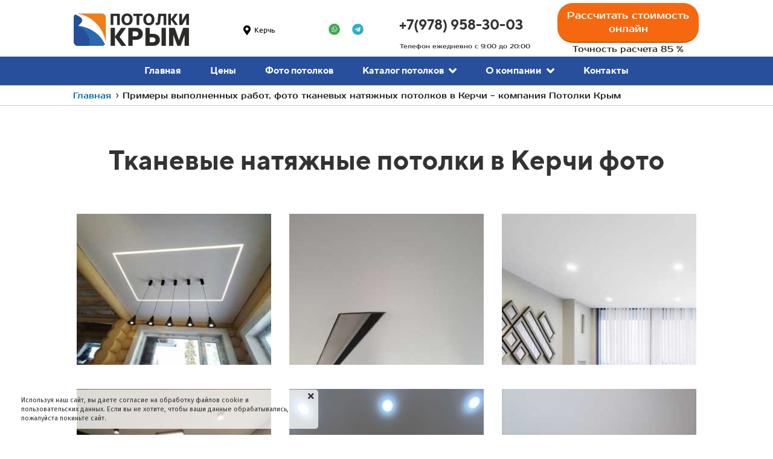

--- FILE ---
content_type: text/html; charset=UTF-8
request_url: https://potolok-krum.ru/photo-tkanevie-v-kerchi
body_size: 35903
content:
<!DOCTYPE html>

<html lang="ru">

<head>

    
    <!-- PLUGINS -->
    


    <meta http-equiv="X-UA-Compatible" content="IE=edge">
    <meta charset="utf-8">
    <meta name="generator" content="Creatium">

    <title>Примеры выполненных работ, фото тканевых натяжных потолков в Керчи - компания Потолки Крым</title>

    <meta name="description" content="Компания Потолки Крым предлагает ознакомиться с примерами выполненных работ по установке натяжных тканевых потолков в Керчи. Звоните заказывайте"><meta property="og:title" content="Примеры выполненных работ, фото тканевых натяжных потолков в Керчи - компания Потолки Крым"><meta property="og:description" content="Компания Потолки Крым предлагает ознакомиться с примерами выполненных работ по установке натяжных тканевых потолков в Керчи. Звоните заказывайте"><meta property="og:image" content="https://i.1.creatium.io/60/5c/9b/ccf8488d36ecf2eb8641032e9d07716cfe/primer_kraab_3-768x511.jpg"><link rel="canonical" href="https://potolok-krum.ru/photo-tkanevie-v-kerchi">
            <meta name="viewport" content="width=device-width, initial-scale=1.0">
    
    <script type="application/ld+json">{}</script>
    
<!--[if IE]><link rel="shortcut icon" href="https://i.1.creatium.io/disk2/b2/11/17/6c97c4b511dd42302cfcbed8afdbd95381/32x32/pk_znak4_beliy_fon.png"><![endif]-->
<link rel="apple-touch-icon-precomposed" href="https://i.1.creatium.io/disk2/b2/11/17/6c97c4b511dd42302cfcbed8afdbd95381/180x180/pk_znak4_beliy_fon.png">
<link rel="icon" href="https://i.1.creatium.io/disk2/b2/11/17/6c97c4b511dd42302cfcbed8afdbd95381/196x196/pk_znak4_beliy_fon.png">
                <script>
                window.creatium = {"creatium":true,"visit_id":null,"site_id":174214,"page_id":1114582,"content_id":1082662,"lang":"ru","time":1769145666,"screens":"screens-xs-sm-md-lg","animations":[],"cookies":{"alert":1,"message":"\u0418\u0441\u043f\u043e\u043b\u044c\u0437\u0443\u044f \u043d\u0430\u0448 \u0441\u0430\u0439\u0442, \u0432\u044b \u0434\u0430\u0435\u0442\u0435 \u0441\u043e\u0433\u043b\u0430\u0441\u0438\u0435 \u043d\u0430 \u043e\u0431\u0440\u0430\u0431\u043e\u0442\u043a\u0443 \u0444\u0430\u0439\u043b\u043e\u0432 cookie \u0438 \u043f\u043e\u043b\u044c\u0437\u043e\u0432\u0430\u0442\u0435\u043b\u044c\u0441\u043a\u0438\u0445 \u0434\u0430\u043d\u043d\u044b\u0445. \u0415\u0441\u043b\u0438 \u0432\u044b \u043d\u0435 \u0445\u043e\u0442\u0438\u0442\u0435, \u0447\u0442\u043e\u0431\u044b \u0432\u0430\u0448\u0438 \u0434\u0430\u043d\u043d\u044b\u0435 \u043e\u0431\u0440\u0430\u0431\u0430\u0442\u044b\u0432\u0430\u043b\u0438\u0441\u044c, \u043f\u043e\u0436\u0430\u043b\u0443\u0439\u0441\u0442\u0430 \u043f\u043e\u043a\u0438\u043d\u044c\u0442\u0435 \u0441\u0430\u0439\u0442."},"integrations":[],"misc":{"cdn_host":"i.1.creatium.io"},"allow_cookies":true,"site_options":{"captcha_signup":false,"captcha_orders":false,"member_allow_signup":false,"member_allow_auth":false},"member":{"id":0},"async":{"js":["\/app\/4.2\/delivery-builder?action=async&key=e82eeb04a4caafc724067a71d6550309","\/assets\/4.2\/vendors-async.js?v=1742957206","\/assets\/4.2\/swiper-async.js?v=1761555634","\/assets\/4.2\/ionrange-async.js?v=1742957206"],"css":["\/assets\/4.2\/vendors-async.css?v=1765346813","\/assets\/4.2\/hovercss-async.css?v=1742957206","\/assets\/4.2\/ionrange-async.css?v=1742957206"],"js_adaptive_sections":"\/app\/4.2\/delivery-builder?action=adaptive-sections&key=e82eeb04a4caafc724067a71d6550309"},"device":"other","mini":false,"scroll":{"snapping":false}};
                window.cr = window.creatium;
                window.plp = window.creatium;
                window.error_handler = function (e, fn_id) {
                    window.console && console.log && console.log(fn_id);
                    window['error_handler_' + fn_id] && eval(window['error_handler_' + fn_id]);
                    window.console && console.error && console.error(e.message);
                };
                    cr.api = function (v, cb) { cr.api.queue.push([v, cb]) };
    cr.api.queue = [];
    cr.layout = {"top":0,"left":0};
            </script>
    <!-- CORE -->
    <link type="text/css" rel="stylesheet" href="/assets/4.2/vendors.css?v=1742957206"><link type="text/css" rel="stylesheet" href="/assets/4.2/default.css?v=1765346813"><link type="text/css" rel="stylesheet" href="/assets/4.2/nodes.css?v=1765346813">    <script defer type="text/javascript" src="/assets/4.2/vendors.js?v=1742957206"></script><script defer type="text/javascript" src="/assets/4.2/default.js?v=1765349154"></script><script defer type="text/javascript" src="/assets/4.2/nodes.js?v=1765346813"></script><link rel="preload" href="/assets/4.2/vendors-sync.js?v=1742957206" as="script">
            <style> 
.node.css1 > .wrapper1 { background-color: white }
.node.css1  { color: #333 }
.node.css1  > .padding_top { padding-top: 5px }
.node.css1  > .padding_bottom { padding-bottom: 0px }
.screen-sm .node.css1  > .padding_bottom { padding-bottom: 0px!important }
.screen-xs .node.css1  > .padding_bottom { padding-bottom: 0px!important }
.node.css1 a { color: rgb(25, 162, 230) }
.node.css2  { color: #333; padding-top: 0px; padding-bottom: 0px; padding-left: 5px; padding-right: 5px }
.node.css2 a { color: rgb(25, 162, 230) }
.node.css3  { color: #333; padding-top: 0px; padding-bottom: 0px; padding-left: 0px; padding-right: 0px }
.node.css3 a { color: rgb(25, 162, 230) }
.node.css4 .bgimage { height: 74px; background-position: left }
.node.css4 img.selectable { max-height: 74px }
.node.css4 .proportions { width: calc(var(--width) / var(--height) * 74); padding-top: 74px }
.screen-sm .node.css4 .bgimage { background-position: center!important }
.btn.css5 { text-align: center } .btn.css5 { background-color: rgba(127, 0, 158, 0);border-top-left-radius: 0px;border-top-right-radius: 0px;border-bottom-right-radius: 0px;border-bottom-left-radius: 0px;border-style: solid;border-top-width: 0px;border-bottom-width: 0px;border-left-width: 0px;border-right-width: 0px;border-color: rgb(102, 0, 126);padding-top: 3px;padding-bottom: 3px;font-size: 14px;color: rgb(0, 0, 0)!important;font-family: "Ubuntu"; } .btn.css5:hover, .btn.css5.hover { background-color: rgba(114, 0, 142, 0);border-color: rgb(81, 0, 101);color: rgb(0, 0, 0)!important; } .btn.css5:active, .btn.css5.active { background-color: rgba(103, 0, 128, 0);border-color: rgb(91, 0, 114);color: rgb(0, 0, 0)!important; } .btn.css5:before {  } .btn.css5:active:before, .btn.css5.active:before { background-color: rgba(103, 0, 128, 0); }.area.screen-md .btn.css5 { font-size: 12px; } .area.screen-sm .btn.css5 { font-size: 12px; } .area.screen-xs .btn.css5 { font-size: 12px; } .btn.css5 .fas { font-size: 18px;margin-right: 7px; } .area.screen-md .btn.css5 .fas { font-size: 16px;margin-right: 6px; } .area.screen-sm .btn.css5 .fas { font-size: 16px;margin-right: 6px; } .area.screen-xs .btn.css5 .fas { font-size: 16px;margin-right: 6px; }
.modal.css6 .modal-dialog { width: 320px }
.metahtml.css7 .popover1-root {
  perspective: 1000px;
}

.metahtml.css7 .popover1-container {
  position: relative;
  border-radius: 7px;
  background-color: rgb(255, 255, 255);
  border: 1px solid rgb(242, 242, 242);
  box-shadow: 0 5px 30px rgba(0, 0, 0, 0.1);
  background-clip: padding-box;
  outline: none;
  padding: 20px 20px;
  margin-top: 6.666666666666667px;
  opacity: 0;
  transform-origin: 50% -50px;
  transform: rotateX(-15deg);
  transition: 250ms transform ease-out, 250ms opacity ease-out;
}

.metahtml.css7 .popover1-root.is-active .popover1-container {
  opacity: 1;
  transform: translateY(0);
}

.metahtml.css7 .popover1-root.is-hiding .popover1-container {
  opacity: 0;
  transform: rotateX(-15deg);
}

.metahtml.css7 .popover1-arrow {
  text-align: center;
  position: absolute;
  line-height: 0;
  top: 0;
  left: 0;
  right: 0;
}

.metahtml.css7 .popover1-arrow div {
  width: 10px;
  height: 10px;
  background-color: rgb(255, 255, 255);
  border: 1px solid rgb(242, 242, 242);
  transform: translateY(-50%) rotate(45deg);
  margin-top: -1px;
  position: relative;
  display: inline-block;
  border-width: 1px 0 0 1px;
  vertical-align: top;
}

.metahtml.css7 .popover1-body {
  position: relative;
  padding: 20px;
}

.metahtml.css7 .popover1-title {
  margin-right: 20px;
  text-align: left;
}

.metahtml.css7 .popover1-close {
  font-family: "Helvetica Neue", Helvetica, Arial, sans-serif;
  padding: 0;
  cursor: pointer;
  background: transparent;
  border: 0;
  -webkit-appearance: none;
  float: right;
  font-size: 21px;
  font-weight: bold;
  line-height: 1;
  color: #000;
  text-shadow: 0 1px 0 #fff;
  opacity: 0.2;
  filter: alpha(opacity=20);
  margin-top: -2px;
}

.metahtml.css7 .popover1-close:hover {
  color: #000;
  text-decoration: none;
  cursor: pointer;
  opacity: 0.5;
  filter: alpha(opacity=50);
}
.btn.css8 { text-align: center } .btn.css8 { background-color: rgba(127, 0, 158, 0);border-top-left-radius: 0px;border-top-right-radius: 0px;border-bottom-right-radius: 0px;border-bottom-left-radius: 0px;border-style: solid;border-top-width: 0px;border-bottom-width: 0px;border-left-width: 0px;border-right-width: 0px;border-color: rgb(102, 0, 126);padding-top: 3px;padding-bottom: 3px;font-size: 14px;color: rgb(39, 79, 156)!important; } .btn.css8:hover, .btn.css8.hover { background-color: rgba(114, 0, 142, 0);border-color: rgb(81, 0, 101);color: rgb(31, 63, 125)!important; } .btn.css8:active, .btn.css8.active { background-color: rgba(103, 0, 128, 0);border-color: rgb(91, 0, 114);color: rgb(0, 0, 0)!important; } .btn.css8:before {  } .btn.css8:active:before, .btn.css8.active:before { background-color: rgba(103, 0, 128, 0); }.area.screen-md .btn.css8 { font-size: 12px; } .area.screen-sm .btn.css8 { font-size: 12px; } .area.screen-xs .btn.css8 { font-size: 12px; } .btn.css8 .fas { font-size: 18px;margin-right: 7px; } .area.screen-md .btn.css8 .fas { font-size: 16px;margin-right: 6px; } .area.screen-sm .btn.css8 .fas { font-size: 16px;margin-right: 6px; } .area.screen-xs .btn.css8 .fas { font-size: 16px;margin-right: 6px; }
.node.css9  { color: #333; padding-top: 0px; padding-bottom: 0px; padding-left: 0px; padding-right: 1px }
.node.css9 a { color: rgb(25, 162, 230) }
.node.css10 img { width: calc(1 * var(--width)) }
.node.css10 .bgnormal { text-align: center }
.node.css11  { color: #333; padding-top: 10px; padding-bottom: 10px; padding-left: 5px; padding-right: 5px }
.node.css11 a { color: rgb(25, 162, 230) }
.textable.css12  { text-align: center; font-family: "TTNorms Bold"; font-size: 25px; line-height: 1.6; letter-spacing: 0em; opacity: 1 }
.screen-md .textable.css12  { font-size: 23px!important }
.screen-sm .textable.css12  { font-size: 23px!important }
.screen-xs .textable.css12  { font-size: 23px!important }
.textable.css13  { text-align: center; font-family: "Prosto One"; font-size: 10px; line-height: 1.6; letter-spacing: 0em; opacity: 1 }
.node.css14 > .wrapper1 { background-color: rgba(255, 255, 255, 0.65); border-radius: 5px }
.node.css14  { color: #333; padding-top: 0px; padding-bottom: 0px; padding-left: 0px; padding-right: 0px }
.screen-xs .node.css14  { padding-top: 10px!important }
.node.css14 a { color: rgb(25, 95, 230) }
.btn.css15 { text-align: center } .btn.css15 { background-color: rgb(246, 104, 16);border-top-left-radius: 25px;border-top-right-radius: 25px;border-bottom-right-radius: 25px;border-bottom-left-radius: 25px;border-style: solid;border-top-width: 0px;border-bottom-width: 2px;border-left-width: 0px;border-right-width: 0px;border-color: rgb(191, 92, 2);padding-top: 10px;padding-bottom: 10px;font-size: 16px;color: rgb(255, 255, 255)!important;font-family: "Prosto One"; } .btn.css15:hover, .btn.css15.hover { background-color: rgb(227, 92, 9);border-color: rgb(0, 113, 168);color: rgb(255, 255, 255)!important; } .btn.css15:active, .btn.css15.active { background-color: rgb(0, 0, 0);border-color: rgb(0, 113, 168);border-top-width: 2px;border-bottom-width: 0px;color: rgb(255, 255, 255)!important; } .btn.css15:before {  } .btn.css15:active:before, .btn.css15.active:before { background-color: rgb(0, 0, 0); }
.textable.css16  { text-align: center; font-family: "Prosto One"; font-size: 14px; line-height: 1.6; letter-spacing: 0em; opacity: 1 }
.node.css17 > .wrapper1 { background-color: rgb(39, 79, 156) }
.node.css17  { color: #FFF }
.node.css17  > .padding_top { padding-top: 0px }
.node.css17  > .padding_bottom { padding-bottom: 0px }
.node.css17 a { color: rgb(25, 95, 230) }
.node.css18  { color: #FFF; padding-top: 0px; padding-bottom: 0px; padding-left: 5px; padding-right: 5px }
.node.css18 a { color: rgb(25, 95, 230) }
.node.css19  { color: #FFF; padding-top: 5px; padding-bottom: 5px; padding-left: 5px; padding-right: 5px }
.node.css19 a { color: rgb(25, 95, 230) }
.btn.css20 { text-align: center } .btn.css20 { background-color: rgba(39, 79, 156, 0);border-top-left-radius: 0px;border-top-right-radius: 0px;border-bottom-right-radius: 0px;border-bottom-left-radius: 0px;border-style: solid;border-top-width: 0px;border-bottom-width: 2px;border-left-width: 0px;border-right-width: 0px;border-color: rgb(39, 79, 156);padding-top: 6px;padding-bottom: 6px;font-size: 16px;color: rgb(255, 255, 255)!important; } .btn.css20:hover, .btn.css20.hover { border-color: rgb(255, 255, 255);color: rgb(255, 255, 255)!important; } .btn.css20:active, .btn.css20.active { background-color: rgb(39, 79, 156);border-color: rgb(31, 63, 125);border-top-width: 2px;border-bottom-width: 0px;color: rgb(255, 255, 255)!important; } .btn.css20:before { background-color: rgba(39, 79, 156, 0); } .btn.css20:active:before, .btn.css20.active:before { background-color: rgb(39, 79, 156); }
.btn.css21 { text-align: center } .btn.css21 { background-color: rgba(39, 79, 156, 0);border-top-left-radius: 0px;border-top-right-radius: 0px;border-bottom-right-radius: 0px;border-bottom-left-radius: 0px;border-style: solid;border-top-width: 0px;border-bottom-width: 2px;border-left-width: 0px;border-right-width: 0px;border-color: rgb(39, 79, 156);padding-top: 6px;padding-bottom: 6px;font-size: 16px;color: rgb(255, 255, 255)!important; } .btn.css21:hover, .btn.css21.hover { border-color: rgb(255, 255, 255);color: rgb(255, 255, 255)!important; } .btn.css21:active, .btn.css21.active { background-color: rgb(39, 79, 156);border-color: rgb(31, 63, 125);border-top-width: 2px;border-bottom-width: 0px;color: rgb(255, 255, 255)!important; } .btn.css21:before { background-color: rgba(39, 79, 156, 0); } .btn.css21:active:before, .btn.css21.active:before { background-color: rgb(39, 79, 156); }.btn.css21 .fas { font-size: 21px;margin-left: 8px; }
.modal.css22 .modal-dialog { width: 1200px }
.screen-md .modal.css22 .modal-dialog { width: 962px!important }
.screen-sm .modal.css22 .modal-dialog { width: 563px!important }
.screen-xs .modal.css22 .modal-dialog { width: 232px!important }
.metahtml.css23 .popover1-root {
  perspective: 1000px;
}

.metahtml.css23 .popover1-container {
  position: relative;
  border-radius: 10px;
  background-color: rgb(255, 255, 255);
  border: 1px solid rgb(242, 242, 242);
  box-shadow: 0 10px 60px rgba(0, 0, 0, 0.1);
  background-clip: padding-box;
  outline: none;
  padding: 20px 20px;
  margin-top: 0px;
  opacity: 0;
  transform-origin: 50% -50px;
  transform: rotateX(-15deg);
  transition: 100ms transform ease-out, 100ms opacity ease-out;
}

.metahtml.css23 .popover1-root.is-active .popover1-container {
  opacity: 1;
  transform: translateY(0);
}

.metahtml.css23 .popover1-root.is-hiding .popover1-container {
  opacity: 0;
  transform: rotateX(-15deg);
}

.metahtml.css23 .popover1-arrow {
  text-align: center;
  position: absolute;
  line-height: 0;
  top: 0;
  left: 0;
  right: 0;
}

.metahtml.css23 .popover1-arrow div {
  width: 0px;
  height: 0px;
  background-color: rgb(255, 255, 255);
  border: 1px solid rgb(242, 242, 242);
  transform: translateY(-50%) rotate(45deg);
  margin-top: -1px;
  position: relative;
  display: inline-block;
  border-width: 1px 0 0 1px;
  vertical-align: top;
}

.metahtml.css23 .popover1-body {
  position: relative;
  padding: 20px;
}

.metahtml.css23 .popover1-title {
  margin-right: 20px;
  text-align: left;
}

.metahtml.css23 .popover1-close {
  font-family: "Helvetica Neue", Helvetica, Arial, sans-serif;
  padding: 0;
  cursor: pointer;
  background: transparent;
  border: 0;
  -webkit-appearance: none;
  float: right;
  font-size: 21px;
  font-weight: bold;
  line-height: 1;
  color: #000;
  text-shadow: 0 1px 0 #fff;
  opacity: 0.2;
  filter: alpha(opacity=20);
  margin-top: -2px;
}

.metahtml.css23 .popover1-close:hover {
  color: #000;
  text-decoration: none;
  cursor: pointer;
  opacity: 0.5;
  filter: alpha(opacity=50);
}
.node.css24  { color: #333; padding-top: 10px; padding-bottom: 10px; padding-left: 5px; padding-right: 5px }
.node.css24 a { color: rgb(25, 95, 230) }
.btn.css25 { text-align: center } .btn.css25 { background-color: rgba(0, 0, 0, 0);border-top-left-radius: 0px;border-top-right-radius: 0px;border-bottom-right-radius: 0px;border-bottom-left-radius: 0px;border-style: solid;border-top-width: 0px;border-bottom-width: 0px;border-left-width: 0px;border-right-width: 0px;border-color: rgb(0, 0, 0);padding-top: 8px;padding-bottom: 8px;font-size: 17px;color: rgb(0, 0, 0)!important;font-family: "TTNorms Bold"; } .btn.css25:hover, .btn.css25.hover { background-color: rgba(0, 0, 0, 0);border-color: rgb(0, 0, 0);color: rgb(0, 0, 0)!important; } .btn.css25:active, .btn.css25.active { background-color: rgba(0, 0, 0, 0);border-color: rgb(0, 0, 0);color: rgb(0, 0, 0)!important; } .btn.css25:before {  } .btn.css25:active:before, .btn.css25.active:before { background-color: rgba(0, 0, 0, 0); }
.node.css26  { color: #333; padding-top: 5px; padding-bottom: 5px; padding-left: 5px; padding-right: 5px }
.node.css26 a { color: rgb(25, 95, 230) }
.btn.css27 { text-align: center } .btn.css27 { background-color: rgba(0, 0, 0, 0);border-top-left-radius: 0px;border-top-right-radius: 0px;border-bottom-right-radius: 0px;border-bottom-left-radius: 0px;border-style: solid;border-top-width: 0px;border-bottom-width: 2px;border-left-width: 0px;border-right-width: 0px;border-color: rgb(255, 255, 255);padding-top: 0px;padding-bottom: 0px;font-size: 16px;color: rgb(0, 0, 0)!important;font-family: "Nunito Regular"; } .btn.css27:hover, .btn.css27.hover { background-color: rgba(0, 0, 0, 0);border-color: rgb(0, 0, 0);color: rgb(0, 0, 0)!important; } .btn.css27:active, .btn.css27.active { background-color: rgba(0, 0, 0, 0);border-color: rgb(0, 0, 0);border-top-width: 2px;border-bottom-width: 0px;color: rgb(0, 0, 0)!important; } .btn.css27:before {  } .btn.css27:active:before, .btn.css27.active:before { background-color: rgba(0, 0, 0, 0); }
.btn.css28 { text-align: left } .btn.css28 { background-color: rgba(0, 0, 0, 0);border-top-left-radius: 0px;border-top-right-radius: 0px;border-bottom-right-radius: 0px;border-bottom-left-radius: 0px;border-style: solid;border-top-width: 0px;border-bottom-width: 2px;border-left-width: 0px;border-right-width: 0px;border-color: rgb(255, 255, 255);padding-top: 0px;padding-bottom: 0px;font-size: 16px;color: rgb(0, 0, 0)!important;font-family: "Nunito Regular"; } .btn.css28:hover, .btn.css28.hover { background-color: rgba(0, 0, 0, 0);border-color: rgb(0, 0, 0);color: rgb(0, 0, 0)!important; } .btn.css28:active, .btn.css28.active { background-color: rgba(0, 0, 0, 0);border-color: rgb(0, 0, 0);border-top-width: 2px;border-bottom-width: 0px;color: rgb(0, 0, 0)!important; } .btn.css28:before {  } .btn.css28:active:before, .btn.css28.active:before { background-color: rgba(0, 0, 0, 0); }
.btn.css29 { text-align: center } .btn.css29 { background-color: rgba(0, 0, 0, 0);border-top-left-radius: 0px;border-top-right-radius: 0px;border-bottom-right-radius: 0px;border-bottom-left-radius: 0px;border-style: solid;border-top-width: 0px;border-bottom-width: 0px;border-left-width: 0px;border-right-width: 0px;border-color: rgb(0, 0, 0);padding-top: 8px;padding-bottom: 8px;font-size: 17px;color: rgb(0, 0, 0)!important;font-family: "TTNorms Bold"; } .btn.css29:hover, .btn.css29.hover { background-color: rgba(0, 0, 0, 0);border-color: rgb(0, 0, 0);color: rgb(0, 0, 0)!important; } .btn.css29:active, .btn.css29.active { background-color: rgba(0, 0, 0, 0);border-color: rgb(0, 0, 0);color: rgb(0, 0, 0)!important; } .btn.css29:before {  } .btn.css29:active:before, .btn.css29.active:before { background-color: rgba(0, 0, 0, 0); }.area.screen-md .btn.css29 { font-size: 17px; } .area.screen-sm .btn.css29 { font-size: 17px; } .area.screen-xs .btn.css29 { font-size: 17px; }
.modal.css30 .modal-dialog { width: 280px }
.metahtml.css31 .popover1-root {
  perspective: 1000px;
}

.metahtml.css31 .popover1-container {
  position: relative;
  border-radius: 10px;
  background-color: rgb(255, 255, 255);
  border: 1px solid rgb(242, 242, 242);
  box-shadow: 0 10px 60px rgba(0, 0, 0, 0.1);
  background-clip: padding-box;
  outline: none;
  padding: 20px 20px;
  margin-top: 0px;
  opacity: 0;
  transform-origin: 50% -50px;
  transform: rotateX(-15deg);
  transition: 250ms transform ease-out, 250ms opacity ease-out;
}

.metahtml.css31 .popover1-root.is-active .popover1-container {
  opacity: 1;
  transform: translateY(0);
}

.metahtml.css31 .popover1-root.is-hiding .popover1-container {
  opacity: 0;
  transform: rotateX(-15deg);
}

.metahtml.css31 .popover1-arrow {
  text-align: center;
  position: absolute;
  line-height: 0;
  top: 0;
  left: 0;
  right: 0;
}

.metahtml.css31 .popover1-arrow div {
  width: 0px;
  height: 0px;
  background-color: rgb(255, 255, 255);
  border: 1px solid rgb(242, 242, 242);
  transform: translateY(-50%) rotate(45deg);
  margin-top: -1px;
  position: relative;
  display: inline-block;
  border-width: 1px 0 0 1px;
  vertical-align: top;
}

.metahtml.css31 .popover1-body {
  position: relative;
  padding: 20px;
}

.metahtml.css31 .popover1-title {
  margin-right: 20px;
  text-align: left;
}

.metahtml.css31 .popover1-close {
  font-family: "Helvetica Neue", Helvetica, Arial, sans-serif;
  padding: 0;
  cursor: pointer;
  background: transparent;
  border: 0;
  -webkit-appearance: none;
  float: right;
  font-size: 21px;
  font-weight: bold;
  line-height: 1;
  color: #000;
  text-shadow: 0 1px 0 #fff;
  opacity: 0.2;
  filter: alpha(opacity=20);
  margin-top: -2px;
}

.metahtml.css31 .popover1-close:hover {
  color: #000;
  text-decoration: none;
  cursor: pointer;
  opacity: 0.5;
  filter: alpha(opacity=50);
}
.node.css32  { color: #333; padding-top: 2px; padding-bottom: 2px; padding-left: 0px; padding-right: 0px }
.node.css32 a { color: rgb(25, 95, 230) }
.btn.css33 { text-align: center } .btn.css33 { background-color: rgba(0, 113, 168, 0);border-top-left-radius: 0px;border-top-right-radius: 0px;border-bottom-right-radius: 0px;border-bottom-left-radius: 0px;border-style: solid;border-top-width: 0px;border-bottom-width: 2px;border-left-width: 0px;border-right-width: 0px;border-color: rgb(247, 247, 247);padding-top: 5px;padding-bottom: 5px;font-size: 16px;color: rgb(0, 0, 0)!important;font-family: "Nunito Regular"; } .btn.css33:hover, .btn.css33.hover { background-color: rgba(0, 113, 168, 0);border-color: rgb(0, 0, 0);color: rgb(0, 0, 0)!important; } .btn.css33:active, .btn.css33.active { background-color: rgba(0, 102, 151, 0);border-color: rgb(0, 0, 0);border-top-width: 2px;border-bottom-width: 0px;color: rgb(0, 0, 0)!important; } .btn.css33:before {  } .btn.css33:active:before, .btn.css33.active:before { background-color: rgba(0, 102, 151, 0); }
.node.css34 > .wrapper1 { background-color: white }
.node.css34  { color: #333 }
.node.css34  > .padding_top { padding-top: 2px }
.node.css34  > .padding_bottom { padding-bottom: 2px }
.node.css34 a { color: rgb(25, 95, 230) }
.node.css35  { color: #333; padding-top: 4px; padding-bottom: 4px; padding-left: 0px; padding-right: 0px }
.node.css35 a { color: rgb(25, 95, 230) }
.metahtml.css36 .hamburger1 {
  position: relative;
}

.metahtml.css36 .hamburger1-header {
  display: flex;
  align-items: center;
  width: 100%;
}

.metahtml.css36 .hamburger1-altmenu {
  flex-grow: 1;
  order: 1;
}

.metahtml.css36 .hamburger1-toggle {
  width: 35px;
  height: 21px;
  flex: 0 0 35px;
  margin: 5px;
  cursor: pointer;
  margin-top: 0;
  order: 2;
  position: relative;
}

.metahtml.css36 .hamburger1-toggle span {
  display: block;
  position: absolute;
  height: 5px;
  width: 100%;
  background: rgb(0, 0, 0);
  border-radius: 9px;
  opacity: 1;
  left: 0;
  -webkit-transform: rotate(0deg);
  -moz-transform: rotate(0deg);
  -o-transform: rotate(0deg);
  transform: rotate(0deg);
  -webkit-transition: .3s ease-in-out;
  -moz-transition: .3s ease-in-out;
  -o-transition: .3s ease-in-out;
  transition: .3s ease-in-out;
}

.metahtml.css36 .hamburger1-toggle span:nth-child(1) {
  top: 0px;
}

.metahtml.css36 .hamburger1-toggle span:nth-child(2),
.metahtml.css36 .hamburger1-toggle span:nth-child(3) {
  top: 11px;
}

.metahtml.css36 .hamburger1-toggle span:nth-child(4) {
  top: 21px;
}

.metahtml.css36 .hamburger1-toggle.is-expanded span:nth-child(1) {
  top: 11px;
  width: 0%;
  left: 50%;
  opacity: 0;
}

.metahtml.css36 .hamburger1-toggle.is-expanded span:nth-child(2) {
  -webkit-transform: rotate(45deg);
  -moz-transform: rotate(45deg);
  -o-transform: rotate(45deg);
  transform: rotate(45deg);
}

.metahtml.css36 .hamburger1-toggle.is-expanded span:nth-child(3) {
  -webkit-transform: rotate(-45deg);
  -moz-transform: rotate(-45deg);
  -o-transform: rotate(-45deg);
  transform: rotate(-45deg);
}

.metahtml.css36 .hamburger1-toggle.is-expanded span:nth-child(4) {
  top: 10.5px;
  width: 0%;
  left: 50%;
  opacity: 0;
}
.node.css37  { color: #333; padding-top: 0px; padding-bottom: 0px; padding-left: 0px; padding-right: 0px }
.node.css37 a { color: rgb(25, 95, 230) }
.node.css38  { color: #333; padding-top: 5px; padding-bottom: 5px; padding-left: 0px; padding-right: 0px }
.node.css38 a { color: rgb(25, 95, 230) }
.node.css39 img { width: calc(1 * var(--width)) }
.node.css39 .bgnormal { text-align: center }
.screen-sm .node.css39 .bgnormal { text-align: center!important }
.btn.css40 { text-align: center } .btn.css40 { background-color: rgb(39, 79, 156);border-top-left-radius: 5px;border-top-right-radius: 5px;border-bottom-right-radius: 5px;border-bottom-left-radius: 5px;border-style: solid;border-top-width: 1px;border-bottom-width: 1px;border-left-width: 1px;border-right-width: 1px;border-color: rgb(255, 255, 255);padding-top: 8px;padding-bottom: 8px;font-size: 11px;color: rgb(255, 255, 255)!important;box-shadow: 0px 4px 10px 0px rgba(39, 79, 156, 0.5); } .btn.css40:hover, .btn.css40.hover { background-color: rgb(35, 71, 140);border-color: rgb(204, 204, 204);color: rgb(255, 255, 255)!important; } .btn.css40:active, .btn.css40.active { background-color: rgb(32, 64, 126);border-color: rgb(28, 57, 112);color: rgb(255, 255, 255)!important; } .btn.css40:before {  } .btn.css40:active:before, .btn.css40.active:before { background-color: rgb(32, 64, 126); }.btn.css40 .fas { font-size: 14px;margin-right: 6px; }
.btn.css41 { text-align: left } .btn.css41 { background-color: rgba(127, 0, 158, 0);border-top-left-radius: 0px;border-top-right-radius: 0px;border-bottom-right-radius: 0px;border-bottom-left-radius: 0px;border-style: solid;border-top-width: 0px;border-bottom-width: 0px;border-left-width: 0px;border-right-width: 0px;border-color: rgb(102, 0, 126);padding-top: 3px;padding-bottom: 3px;font-size: 14px;color: rgb(0, 0, 0)!important; } .btn.css41:hover, .btn.css41.hover { background-color: rgba(114, 0, 142, 0);border-color: rgb(81, 0, 101);color: rgb(0, 0, 0)!important; } .btn.css41:active, .btn.css41.active { background-color: rgba(103, 0, 128, 0);border-color: rgb(91, 0, 114);color: rgb(0, 0, 0)!important; } .btn.css41:before {  } .btn.css41:active:before, .btn.css41.active:before { background-color: rgba(103, 0, 128, 0); }.area.screen-md .btn.css41 { font-size: 12px; } .area.screen-sm .btn.css41 { font-size: 12px; } .area.screen-xs .btn.css41 { font-size: 12px; } .btn.css41 .fas { font-size: 18px;margin-right: 7px; } .area.screen-md .btn.css41 .fas { font-size: 16px;margin-right: 6px; } .area.screen-sm .btn.css41 .fas { font-size: 16px;margin-right: 6px; } .area.screen-xs .btn.css41 .fas { font-size: 16px;margin-right: 6px; }
.node.css42  { color: #333; padding-top: 0px; padding-bottom: 0px; padding-left: 5px; padding-right: 5px }
.node.css42 a { color: rgb(25, 95, 230) }
.btn.css43 { text-align: center } .btn.css43 { background-color: rgba(39, 79, 156, 0);border-top-left-radius: 0px;border-top-right-radius: 0px;border-bottom-right-radius: 0px;border-bottom-left-radius: 0px;border-style: solid;border-top-width: 0px;border-bottom-width: 2px;border-left-width: 0px;border-right-width: 0px;border-color: rgb(39, 79, 156);padding-top: 6px;padding-bottom: 6px;font-size: 16px;color: rgb(0, 0, 0)!important;font-family: "Nunito Regular"; } .btn.css43:hover, .btn.css43.hover { border-color: rgb(255, 255, 255);color: rgb(255, 255, 255)!important; } .btn.css43:active, .btn.css43.active { background-color: rgb(39, 79, 156);border-color: rgb(31, 63, 125);border-top-width: 2px;border-bottom-width: 0px;color: rgb(255, 255, 255)!important; } .btn.css43:before { background-color: rgba(39, 79, 156, 0); } .btn.css43:active:before, .btn.css43.active:before { background-color: rgb(39, 79, 156); }
.btn.css44 { text-align: center } .btn.css44 { background-color: rgba(39, 79, 156, 0);border-top-left-radius: 0px;border-top-right-radius: 0px;border-bottom-right-radius: 0px;border-bottom-left-radius: 0px;border-style: solid;border-top-width: 0px;border-bottom-width: 2px;border-left-width: 0px;border-right-width: 0px;border-color: rgb(39, 79, 156);padding-top: 6px;padding-bottom: 6px;font-size: 16px;color: rgb(0, 0, 0)!important;font-family: "Nunito Regular"; } .btn.css44:hover, .btn.css44.hover { border-color: rgb(255, 255, 255);color: rgb(255, 255, 255)!important; } .btn.css44:active, .btn.css44.active { background-color: rgb(39, 79, 156);border-color: rgb(31, 63, 125);border-top-width: 2px;border-bottom-width: 0px;color: rgb(255, 255, 255)!important; } .btn.css44:before { background-color: rgba(39, 79, 156, 0); } .btn.css44:active:before, .btn.css44.active:before { background-color: rgb(39, 79, 156); }.btn.css44 .fas { font-size: 21px;margin-left: 8px; }
.btn.css45 { text-align: center } .btn.css45 { background-color: rgba(31, 63, 125, 0);border-top-left-radius: 0px;border-top-right-radius: 0px;border-bottom-right-radius: 0px;border-bottom-left-radius: 0px;border-style: solid;border-top-width: 0px;border-bottom-width: 2px;border-left-width: 0px;border-right-width: 0px;border-color: rgb(247, 247, 247);padding-top: 5px;padding-bottom: 5px;font-size: 16px;color: rgb(0, 0, 0)!important;font-family: "Nunito Regular"; } .btn.css45:hover, .btn.css45.hover { background-color: rgba(31, 63, 125, 0);border-color: rgb(0, 0, 0);color: rgb(0, 0, 0)!important; } .btn.css45:active, .btn.css45.active { background-color: rgba(28, 57, 112, 0);border-color: rgb(0, 0, 0);border-top-width: 2px;border-bottom-width: 0px;color: rgb(0, 0, 0)!important; } .btn.css45:before {  } .btn.css45:active:before, .btn.css45.active:before { background-color: rgba(28, 57, 112, 0); }
.node.css46 > .wrapper1 { background-color: white }
.node.css46  { color: #333 }
.node.css46  > .padding_top { padding-top: 0px }
.node.css46  > .padding_bottom { padding-bottom: 0px }
.node.css46 a { color: rgb(128, 0, 158) }
.node.css47  { color: #333; padding-top: 5px; padding-bottom: 5px; padding-left: 5px; padding-right: 5px }
.node.css47 a { color: rgb(128, 0, 158) }
.metahtml.css48 a.link {
  color: rgb(0, 113, 168);
  text-decoration: none;
  font-size: 14px;
  font-family: Prosto One;
}

.metahtml.css48 .separator {
  margin: 0 3px;
}

.metahtml.css48 .crumbs-list {
  font-size: 14px;
  font-family: Prosto One;
  color: rgb(28, 33, 35);
}
.node.css49 > .wrapper1 { background-color: white }
.node.css49  { color: #333 }
.node.css49  > .padding_top { padding-top: 60px }
.node.css49  > .padding_bottom { padding-bottom: 90px }
.node.css49 a { color: rgb(191, 25, 230) }
.node.css50  { color: #333; padding-top: 5px; padding-bottom: 45px; padding-left: 5px; padding-right: 5px }
.screen-xs .node.css50  { padding-bottom: 5px!important }
.node.css50 a { color: rgb(191, 25, 230) }
.textable.css51  { text-align: center; font-family: "TTNorms Bold"; font-size: 45px; line-height: 1.1; letter-spacing: 0em; opacity: 1 }
.screen-xs .textable.css51  { text-align: center!important; font-size: 38px!important }
.node.css52  { color: #333; padding-top: 10px; padding-bottom: 10px; padding-left: 5px; padding-right: 5px }
.node.css52 a { color: rgb(191, 25, 230) }
.node.css53 .bgimage { height: 250px; background-position: center }
.node.css54 > .wrapper1 { background-color: white }
.node.css54  { color: #333 }
.node.css54  > .padding_top { padding-top: 60px }
.screen-xs .node.css54  > .padding_top { padding-top: 10px!important }
.node.css54  > .padding_bottom { padding-bottom: 60px }
.screen-xs .node.css54  > .padding_bottom { padding-bottom: 10px!important }
.node.css54 a { color: rgb(25, 95, 230) }
.node.css55  { color: #333; padding-top: 20px; padding-bottom: 20px; padding-left: 5px; padding-right: 5px }
.node.css55 a { color: rgb(25, 95, 230) }
.textable.css56  { text-align: center; font-family: "Prosto One"; font-size: 40px; line-height: 1.2; letter-spacing: 0em; opacity: 1 }
.screen-md .textable.css56  { font-size: 38px!important }
.screen-sm .textable.css56  { font-size: 38px!important }
.screen-xs .textable.css56  { font-size: 25px!important }
.textable.css57  { text-align: center; font-family: "Prosto One"; font-size: 21px; line-height: 1.4; letter-spacing: 0em; opacity: 1 }
.node.css58 .padding { height: 20px }
.node.css59  { color: #333; padding-top: 1px; padding-bottom: 1px; padding-left: 1px; padding-right: 1px }
.node.css59 > .wrapper1 { border-radius: 11px; border-width: 1px; border-style: solid; border-color: rgb(73, 73, 73) }
.node.css59 a { color: rgb(25, 95, 230) }
.metahtml.css60 .form1-cover {
  padding: 15px 15px;
  background-color: transparent;
  border-color: rgb(39, 79, 156);
  border-style: none;
  border-width: 2px;
  border-radius: 20px;
  box-shadow: 0 0px 0px 0px rgba(0, 0, 0, 0.1);
}
.node.css61 .irs-slider { top: 22px; width: 40px; height: 40px; border: 3px solid rgb(39, 79, 156); border-radius: 100px }
.node.css61 .irs-slider:before { border-top-color: rgb(39, 79, 156) }
.node.css61 .irs-bar, .node.css61 .irs-bar-edge, .node.css61 .irs-from, .node.css61 .irs-to, .node.css61 .irs-single { background: rgb(39, 79, 156) }
.node.css61 .irs-from, .node.css61 .irs-to, .node.css61 .irs-single { color: white }
.node.css61 .irs:focus-within > .irs-slider { box-shadow: 0 0 2px rgb(39, 79, 156) }
.node.css61 .irs-line, .node.css61 .irs-bar, .node.css61 .irs-bar-edge { top: 40.5px; height: 3px }
.node.css61 .irs-bar-edge { width: 20px }
.node.css61 .irs { height: 62px }
.node.css62  { color: #333; padding-top: 5px; padding-bottom: 5px; padding-left: 10px; padding-right: 10px }
.node.css62 a { color: rgb(25, 95, 230) }
.metahtml.css63 [cr-field] {
  padding-bottom: 14px;
  font-size: 16px;
  font-family: Prosto One;
}

.metahtml.css63 .name {
  font-weight: bold;
  font-family: Prosto One;
  opacity: 0.8;
  margin-bottom: 8px;
  font-size: 16px;
  word-wrap: break-word;
  text-transform: normal;
  letter-spacing: none;
}

.metahtml.css63 .form-control {
  height: auto;
  line-height: 1.2;
  box-shadow: none;
  position: relative;
  background-color: rgb(255, 255, 255);
  color: rgba(0, 0, 0, 0.8);
  border: 1px solid rgba(0, 0, 0, 0.25);
  border-radius: 50px;
  padding: 20px 16px;
  font-size: 16px;
  cursor: initial;
}

.metahtml.css63 .form-control:focus,
.metahtml.css63 .form-control:focus-within {
  border-color: rgb(39, 79, 156);
  background-color: rgb(252, 252, 252);
}

.metahtml.css63 .form-control + .form-control {
  margin-top: 10px;
}

.metahtml.css63 label {
  font-weight: normal;
  display: block;
  cursor: pointer;
}

.metahtml.css63 textarea {
  resize: vertical;
}

.metahtml.css63 .checkbox {
  width: 22px;
  height: 22px;
  padding: 0;
  margin: 0 5.5px 0 0;
  line-height: 0;
  min-height: auto;
  display: inline-block;
  vertical-align: middle;
  background: white;
  border: 2px solid rgba(0, 0, 0, 0.25);
  position: relative;
  transition: 300ms all;
  border-radius: 2px;
}

.metahtml.css63 .checkbox svg {
  width: 100%;
  opacity: 0;
  transform: scale(0);
  transition: 300ms all;
}

.metahtml.css63 input:hover ~ .checkbox,
.metahtml.css63 input:focus ~ .checkbox {
  border-color: rgb(129, 161, 223);
}

.metahtml.css63 input:checked ~ .checkbox {
  border-color: rgb(35, 71, 140);
  background-color: rgb(39, 79, 156);
}

.metahtml.css63 input:active ~ .checkbox {
  box-shadow: inset 0 0 5px rgba(0, 0, 0, 0.15);
}

.metahtml.css63 input:checked ~ .checkbox svg {
  opacity: 1;
  transform: scale(1);
}

.metahtml.css63 .radio {
  margin: 0;
  margin: 0 5.5px 0 0;
  padding: 0;
  line-height: 0;
  width: 22px;
  height: 22px;
  min-height: auto;
  display: inline-block;
  vertical-align: middle;
  background: white;
  border: 2px solid rgba(0, 0, 0, 0.25);
  position: relative;
  transition: 300ms all;
  border-radius: 100px;
}

.metahtml.css63 .radio:before {
  position: absolute;
  left: 0;
  width: 100%;
  top: 0;
  height: 100%;
  content: '';
  display: block;
  background-color: white;
  border-radius: 100px;
  opacity: 0;
  transform: scale(0);
  transition: 300ms all;
}

.metahtml.css63 input:hover ~ .radio,
.metahtml.css63 input:focus ~ .radio {
  border-color: rgb(129, 161, 223);
}

.metahtml.css63 input:active ~ .radio {
  box-shadow: inset 0 0 5px rgba(0, 0, 0, 0.15);
}

.metahtml.css63 input:checked ~ .radio {
  border-color: rgb(35, 71, 140);
  background-color: rgb(39, 79, 156);
}

.metahtml.css63 input:checked ~ .radio:before {
  opacity: 1;
  transform: scale(0.5);
}

.metahtml.css63 [cr-field="checkbox-list"] span {
  vertical-align: middle;
}

.metahtml.css63 [cr-field="checkbox-list"] input {
  position: absolute;
  width: 0;
  height: 0;
  opacity: 0;
  overflow: hidden;
}

.metahtml.css63 [cr-field="checkbox-list"] label + label {
  margin-top: 7.333333333333333px;
}

.metahtml.css63 [cr-field="checkbox-visual"] {
  overflow: hidden;
}

.metahtml.css63 [cr-field="checkbox-visual"] .items {
  display: flex;
  flex-wrap: wrap;
  margin-bottom: -20px;
  justify-content: space-between;
}

.metahtml.css63 [cr-field="checkbox-visual"] .item {
  display: inline-block;
  vertical-align: top;
  text-align: center;
  margin-bottom: 20px;
  width: 30%;
}

.metahtml.css63 [cr-field="checkbox-visual"] label {
  position: relative;
}

.metahtml.css63 [cr-field="checkbox-visual"] .bgimage {
  background-size: cover;
  display: inline-block;
  background-position: center;
  border-radius: 50px;
  overflow: hidden;
  position: relative;
  width: 100%;
  padding-top: 100%;
}

.metahtml.css63 [cr-field="checkbox-visual"] input {
  position: absolute;
  width: 0;
  height: 0;
  opacity: 0;
}

.metahtml.css63 [cr-field="checkbox-visual"] .tick {
  position: absolute;
  left: 0;
  top: 0;
  width: 100%;
  height: 100%;
  background-color: rgba(39, 79, 156, 0.75);
  transition: all 300ms;
  opacity: 0;
}

.metahtml.css63 [cr-field="checkbox-visual"] .tick svg {
  opacity: 0;
  transition: all 300ms;
  max-width: 26px;
  position: absolute;
  left: 50%;
  top: 50%;
  transform: translate(-50%, -50%);
}

.metahtml.css63 [cr-field="checkbox-visual"] .subname {
  margin: 8px 0;
  word-wrap: break-word;
  white-space: normal;
}

.metahtml.css63 [cr-field="checkbox-visual"] input:hover ~ .bgimage .tick,
.metahtml.css63 [cr-field="checkbox-visual"] input:focus ~ .bgimage .tick {
  opacity: 0.5;
}

.metahtml.css63 [cr-field="checkbox-visual"] input:checked ~ .bgimage .tick,
.metahtml.css63 [cr-field="checkbox-visual"] input:checked ~ .bgimage .tick svg {
  opacity: 1;
}

.screen-xs .metahtml.css63 [cr-field="checkbox-visual"] .item {
  width: 100%;
  text-align: left;
  margin-bottom: 10px;
  white-space: nowrap;
}

.screen-xs .metahtml.css63 [cr-field="checkbox-visual"] .bgimage {
  width: 25%;
  padding-top: 25%;
  vertical-align: middle;
}

.screen-xs .metahtml.css63 [cr-field="checkbox-visual"] .subname {
  width: 75%;
  display: inline-block;
  vertical-align: middle;
  padding-left: 5%;
  margin-left: -4px;
}

.metahtml.css63 [cr-field="checkbox-input"] span {
  vertical-align: middle;
}

.metahtml.css63 [cr-field="checkbox-input"] input {
  position: absolute;
  width: 0;
  height: 0;
  opacity: 0;
  overflow: hidden;
}

.metahtml.css63 [cr-field="radio-list"] span {
  vertical-align: middle;
}

.metahtml.css63 [cr-field="radio-list"] input {
  position: absolute;
  width: 0;
  height: 0;
  opacity: 0;
  overflow: hidden;
}

.metahtml.css63 [cr-field="radio-list"] label + label {
  margin-top: 7.333333333333333px;
}

.metahtml.css63 [cr-field="radio-visual"] {
  overflow: hidden;
}

.metahtml.css63 [cr-field="radio-visual"] .items {
  display: flex;
  flex-wrap: wrap;
  margin-bottom: -20px;
  justify-content: space-between;
}

.metahtml.css63 [cr-field="radio-visual"] .item {
  display: inline-block;
  vertical-align: top;
  text-align: center;
  margin-bottom: 20px;
  width: 30%;
}

.metahtml.css63 [cr-field="radio-visual"] label {
  position: relative;
}

.metahtml.css63 [cr-field="radio-visual"] .bgimage {
  background-size: cover;
  display: inline-block;
  background-position: center;
  border-radius: 50px;
  overflow: hidden;
  position: relative;
  width: 100%;
  padding-top: 100%;
}

.metahtml.css63 [cr-field="radio-visual"] input {
  position: absolute;
  width: 0;
  height: 0;
  opacity: 0;
}

.metahtml.css63 [cr-field="radio-visual"] .tick {
  position: absolute;
  left: 0;
  top: 0;
  width: 100%;
  height: 100%;
  background-color: rgba(39, 79, 156, 0.75);
  transition: all 300ms;
  opacity: 0;
}

.metahtml.css63 [cr-field="radio-visual"] .tick svg {
  opacity: 0;
  transition: all 300ms;
  max-width: 26px;
  position: absolute;
  left: 50%;
  top: 50%;
  transform: translate(-50%, -50%);
}

.metahtml.css63 [cr-field="radio-visual"] .subname {
  margin: 8px 0;
  word-wrap: break-word;
  white-space: normal;
}

.metahtml.css63 [cr-field="radio-visual"] input:hover ~ .bgimage .tick {
  opacity: 0.5;
}

.metahtml.css63 [cr-field="radio-visual"] input:checked ~ .bgimage .tick,
.metahtml.css63 [cr-field="radio-visual"] input:checked ~ .bgimage .tick svg {
  opacity: 1;
}

.screen-xs .metahtml.css63 [cr-field="radio-visual"] .item {
  width: 100%;
  text-align: left;
  margin-bottom: 10px;
  white-space: nowrap;
}

.screen-xs .metahtml.css63 [cr-field="radio-visual"] .bgimage {
  width: 25%;
  padding-top: 25%;
  vertical-align: middle;
}

.screen-xs .metahtml.css63 [cr-field="radio-visual"] .subname {
  width: 75%;
  display: inline-block;
  vertical-align: middle;
  padding-left: 5%;
  margin-left: -4px;
}

.metahtml.css63 [cr-field="select-menu"] select {
  position: absolute;
  top: 0;
  left: 0;
  width: 100%;
  height: 100%;
  opacity: 0;
  cursor: pointer;
  z-index: 1;
  color: black;
  -webkit-appearance: none;
}

.metahtml.css63 [cr-field="select-menu"] .fa {
  font-size: 20px;
  line-height: 0;
  opacity: 0.5;
  vertical-align: middle;
}

.metahtml.css63 [cr-field="select-menu"] .flexgrid {
  display: flex;
  align-items: center;
}

.metahtml.css63 [cr-field="select-menu"] .flexgrid .left {
  flex-grow: 1;
  min-width: 50%;
  word-wrap: break-word;
}

.metahtml.css63 [cr-field="file"] svg {
  width: 20px;
  height: 20px;
  vertical-align: middle;
  margin-top: -5px;
  margin-bottom: -5px;
}

.metahtml.css63 [cr-field="file"] span {
  display: inline-block;
  vertical-align: middle;
  line-height: 1;
}

.metahtml.css63 [cr-field="file"] input {
  position: absolute;
  top: 0;
  left: 0;
  width: 100%;
  height: 100%;
  opacity: 0;
  cursor: pointer;
  z-index: 0;
}

.metahtml.css63 [cr-field="file"] .clean {
  float: right;
  opacity: 0.5;
  cursor: pointer;
  position: relative;
  z-index: 1;
}

.metahtml.css63 [cr-field="file"] .clean:hover {
  opacity: 1;
}

.metahtml.css63 [cr-field="file"] .flexgrid {
  display: flex;
  align-items: center;
}

.metahtml.css63 [cr-field="file"] .flexgrid .center {
  flex-grow: 1;
  min-width: 50%;
  word-wrap: break-word;
}

.metahtml.css63 [cr-field="result"] .flexgrid.align-sides {
  display: flex;
  align-items: center;
}

.metahtml.css63 [cr-field="result"] .flexgrid.align-sides .left .name {
  margin-bottom: 0;
}

.metahtml.css63 [cr-field="result"] .flexgrid.align-center .left {
  text-align: center;
}

.metahtml.css63 [cr-field="result"] .flexgrid.align-right .left {
  text-align: right;
}

.metahtml.css63 [cr-field="result"] .flexgrid .right {
  flex-grow: 1;
  min-width: 25%;
  word-wrap: break-word;
  text-align: right;
  font-size: 100%;
}

.metahtml.css63 [cr-field="result"] .flexgrid.align-left .right {
  text-align: left;
}

.metahtml.css63 [cr-field="result"] .flexgrid.align-center .right {
  text-align: center;
}

.metahtml.css63 [cr-field="result"] .flexgrid.align-right .right {
  text-align: right;
}

.metahtml.css63 [cr-field="privacy-button"] .open {
  text-align: center;
  opacity: 0.5;
  font-size: 80%;
  cursor: pointer;
}

.metahtml.css63 [cr-field="privacy-button"] .open a {
  color: inherit;
  text-decoration: none;
}

.metahtml.css63 [cr-field="privacy-checkbox"] {
  font-size: 80%;
}

.metahtml.css63 [cr-field="privacy-checkbox"] span {
  vertical-align: middle;
}

.metahtml.css63 [cr-field="privacy-checkbox"] a {
  vertical-align: middle;
  text-decoration: none;
  border-bottom-width: 1px;
  border-bottom-style: dashed;
  color: inherit;
  cursor: pointer;
}

.metahtml.css63 [cr-field="privacy-checkbox"] input {
  position: absolute;
  width: 0;
  height: 0;
  opacity: 0;
  overflow: hidden;
}

.metahtml.css63 [cr-field="privacy-text"] {
  font-size: 80%;
  text-align: center;
}

.metahtml.css63 [cr-field="privacy-text"] a {
  text-decoration: none;
  border-bottom-width: 1px;
  border-bottom-style: dashed;
  color: inherit;
  cursor: pointer;
}

.metahtml.css63 [cr-field="hidden"] {
  opacity: 0.25;
}
.textable.css64  { text-align: left; font-family: "Georgia"; font-size: 16px; line-height: 1.6; letter-spacing: 0em; opacity: 1 }
.btn.css65 { text-align: left } .btn.css65 { background-color: rgba(39, 79, 156, 0);border-top-left-radius: 0px;border-top-right-radius: 0px;border-bottom-right-radius: 0px;border-bottom-left-radius: 0px;border-style: solid;border-top-width: 0px;border-bottom-width: 0px;border-left-width: 0px;border-right-width: 0px;border-color: rgb(31, 63, 125);padding-top: 2px;padding-bottom: 2px;font-size: 14px;text-decoration: underline;color: rgb(39, 79, 156)!important; } .btn.css65:hover, .btn.css65.hover { background-color: rgba(35, 71, 140, 0);border-color: rgb(25, 51, 100);color: rgb(31, 63, 125)!important; } .btn.css65:active, .btn.css65.active { background-color: rgba(32, 64, 126, 0);border-color: rgb(28, 57, 112);color: rgb(0, 0, 0)!important; } .btn.css65:before {  } .btn.css65:active:before, .btn.css65.active:before { background-color: rgba(32, 64, 126, 0); }
.modal.css66 .modal-dialog { width: 300px }
.metahtml.css67 .popover1-root {
  perspective: 1000px;
}

.metahtml.css67 .popover1-container {
  position: relative;
  border-radius: 5px;
  background-color: rgb(0, 0, 0);
  border: 1px solid rgb(0, 0, 0);
  box-shadow: 0 5px 30px rgba(0, 0, 0, 0.1);
  background-clip: padding-box;
  outline: none;
  padding: 10px 10px;
  margin-top: 6.666666666666667px;
  opacity: 0;
  transform-origin: 50% -50px;
  transform: rotateX(-15deg);
  transition: 250ms transform ease-out, 250ms opacity ease-out;
}

.metahtml.css67 .popover1-root.is-active .popover1-container {
  opacity: 1;
  transform: translateY(0);
}

.metahtml.css67 .popover1-root.is-hiding .popover1-container {
  opacity: 0;
  transform: rotateX(-15deg);
}

.metahtml.css67 .popover1-arrow {
  text-align: center;
  position: absolute;
  line-height: 0;
  top: 0;
  left: 0;
  right: 0;
}

.metahtml.css67 .popover1-arrow div {
  width: 10px;
  height: 10px;
  background-color: rgb(0, 0, 0);
  border: 1px solid rgb(0, 0, 0);
  transform: translateY(-50%) rotate(45deg);
  margin-top: -1px;
  position: relative;
  display: inline-block;
  border-width: 1px 0 0 1px;
  vertical-align: top;
}

.metahtml.css67 .popover1-body {
  position: relative;
  padding: 20px;
}

.metahtml.css67 .popover1-title {
  margin-right: 20px;
  text-align: left;
}

.metahtml.css67 .popover1-close {
  font-family: "Helvetica Neue", Helvetica, Arial, sans-serif;
  padding: 0;
  cursor: pointer;
  background: transparent;
  border: 0;
  -webkit-appearance: none;
  float: right;
  font-size: 21px;
  font-weight: bold;
  line-height: 1;
  color: #000;
  text-shadow: 0 1px 0 #fff;
  opacity: 0.2;
  filter: alpha(opacity=20);
  margin-top: -2px;
}

.metahtml.css67 .popover1-close:hover {
  color: #000;
  text-decoration: none;
  cursor: pointer;
  opacity: 0.5;
  filter: alpha(opacity=50);
}
.node.css68  { color: #FFF; padding-top: 0px; padding-bottom: 0px; padding-left: 0px; padding-right: 0px }
.node.css68 a { color: rgb(25, 95, 230) }
.node.css69 .bgimage { height: 193px; background-position: center }
.node.css70  { color: #333; padding-top: 5px; padding-bottom: 0px; padding-left: 10px; padding-right: 10px }
.node.css70 a { color: rgb(25, 95, 230) }
.node.css71 > .wrapper1 { background-color: rgb(255, 255, 255); border-radius: 5px; border-width: 2px; border-style: solid; border-color: rgb(0, 0, 0) }
.node.css71  { color: #333; padding-top: 2px; padding-bottom: 2px; padding-left: 12px; padding-right: 12px }
.node.css71 a { color: rgb(25, 230, 25) }
.node.css72  { color: #333; padding-top: 0px; padding-bottom: 0px; padding-left: 0px; padding-right: 0px }
.node.css72 a { color: rgb(25, 230, 25) }
.node.css73  { color: #333; padding-top: 10px; padding-bottom: 10px; padding-left: 5px; padding-right: 5px }
.node.css73 a { color: rgb(25, 230, 25) }
.node.css74  { color: #333; padding-top: 20px; padding-bottom: 20px; padding-left: 5px; padding-right: 5px }
.screen-xs .node.css74  { padding-top: 10px!important; padding-bottom: 20px!important }
.node.css74 a { color: rgb(25, 230, 25) }
.textable.css75  { text-align: center; font-family: "Prosto One"; font-size: 18px; line-height: 1.2; letter-spacing: 0em; color: rgb(0, 0, 0); opacity: 1 }
.screen-xs .textable.css75  { font-size: 12px!important }
.node.css76  { color: #333; padding-top: 5px; padding-bottom: 5px; padding-left: 5px; padding-right: 5px }
.node.css76 a { color: rgb(25, 230, 25) }
.textable.css77  { text-align: center; font-family: "Georgia"; font-size: 18px; line-height: 1.4; letter-spacing: 0em; opacity: 1 }
.node.css78  { color: #333; padding-top: 5px; padding-bottom: 0px; padding-left: 0px; padding-right: 0px }
.node.css78 a { color: rgb(25, 230, 25) }
.metahtml.css79 [cr-field] {
  padding-bottom: 14px;
  font-size: 16px;
  font-family: Prosto One;
}

.metahtml.css79 .name {
  font-weight: bold;
  font-family: Prosto One;
  opacity: 0.8;
  margin-bottom: 8px;
  font-size: 16px;
  word-wrap: break-word;
  text-transform: normal;
  letter-spacing: none;
}

.metahtml.css79 .form-control {
  height: auto;
  line-height: 1.2;
  box-shadow: none;
  position: relative;
  background-color: rgb(255, 255, 255);
  color: rgba(0, 0, 0, 0.8);
  border: 1px solid rgba(0, 0, 0, 0.25);
  border-radius: 50px;
  padding: 20px 16px;
  font-size: 16px;
  cursor: initial;
}

.metahtml.css79 .form-control:focus,
.metahtml.css79 .form-control:focus-within {
  border-color: rgb(39, 79, 156);
  background-color: rgb(252, 252, 252);
}

.metahtml.css79 .form-control + .form-control {
  margin-top: 10px;
}

.metahtml.css79 label {
  font-weight: normal;
  display: block;
  cursor: pointer;
}

.metahtml.css79 textarea {
  resize: vertical;
}

.metahtml.css79 .checkbox {
  width: 22px;
  height: 22px;
  padding: 0;
  margin: 0 5.5px 0 0;
  line-height: 0;
  min-height: auto;
  display: inline-block;
  vertical-align: middle;
  background: white;
  border: 2px solid rgba(0, 0, 0, 0.25);
  position: relative;
  transition: 300ms all;
  border-radius: 2px;
}

.metahtml.css79 .checkbox svg {
  width: 100%;
  opacity: 0;
  transform: scale(0);
  transition: 300ms all;
}

.metahtml.css79 input:hover ~ .checkbox,
.metahtml.css79 input:focus ~ .checkbox {
  border-color: rgb(129, 161, 223);
}

.metahtml.css79 input:checked ~ .checkbox {
  border-color: rgb(35, 71, 140);
  background-color: rgb(39, 79, 156);
}

.metahtml.css79 input:active ~ .checkbox {
  box-shadow: inset 0 0 5px rgba(0, 0, 0, 0.15);
}

.metahtml.css79 input:checked ~ .checkbox svg {
  opacity: 1;
  transform: scale(1);
}

.metahtml.css79 .radio {
  margin: 0;
  margin: 0 5.5px 0 0;
  padding: 0;
  line-height: 0;
  width: 22px;
  height: 22px;
  min-height: auto;
  display: inline-block;
  vertical-align: middle;
  background: white;
  border: 2px solid rgba(0, 0, 0, 0.25);
  position: relative;
  transition: 300ms all;
  border-radius: 100px;
}

.metahtml.css79 .radio:before {
  position: absolute;
  left: 0;
  width: 100%;
  top: 0;
  height: 100%;
  content: '';
  display: block;
  background-color: white;
  border-radius: 100px;
  opacity: 0;
  transform: scale(0);
  transition: 300ms all;
}

.metahtml.css79 input:hover ~ .radio,
.metahtml.css79 input:focus ~ .radio {
  border-color: rgb(129, 161, 223);
}

.metahtml.css79 input:active ~ .radio {
  box-shadow: inset 0 0 5px rgba(0, 0, 0, 0.15);
}

.metahtml.css79 input:checked ~ .radio {
  border-color: rgb(35, 71, 140);
  background-color: rgb(39, 79, 156);
}

.metahtml.css79 input:checked ~ .radio:before {
  opacity: 1;
  transform: scale(0.5);
}

.metahtml.css79 [cr-field="checkbox-list"] span {
  vertical-align: middle;
}

.metahtml.css79 [cr-field="checkbox-list"] input {
  position: absolute;
  width: 0;
  height: 0;
  opacity: 0;
  overflow: hidden;
}

.metahtml.css79 [cr-field="checkbox-list"] label + label {
  margin-top: 7.333333333333333px;
}

.metahtml.css79 [cr-field="checkbox-visual"] {
  overflow: hidden;
}

.metahtml.css79 [cr-field="checkbox-visual"] .items {
  display: flex;
  flex-wrap: wrap;
  margin-bottom: -20px;
  justify-content: space-between;
}

.metahtml.css79 [cr-field="checkbox-visual"] .item {
  display: inline-block;
  vertical-align: top;
  text-align: center;
  margin-bottom: 20px;
  width: 30%;
}

.metahtml.css79 [cr-field="checkbox-visual"] label {
  position: relative;
}

.metahtml.css79 [cr-field="checkbox-visual"] .bgimage {
  background-size: cover;
  display: inline-block;
  background-position: center;
  border-radius: 50px;
  overflow: hidden;
  position: relative;
  width: 100%;
  padding-top: 100%;
}

.metahtml.css79 [cr-field="checkbox-visual"] input {
  position: absolute;
  width: 0;
  height: 0;
  opacity: 0;
}

.metahtml.css79 [cr-field="checkbox-visual"] .tick {
  position: absolute;
  left: 0;
  top: 0;
  width: 100%;
  height: 100%;
  background-color: rgba(39, 79, 156, 0.75);
  transition: all 300ms;
  opacity: 0;
}

.metahtml.css79 [cr-field="checkbox-visual"] .tick svg {
  opacity: 0;
  transition: all 300ms;
  max-width: 26px;
  position: absolute;
  left: 50%;
  top: 50%;
  transform: translate(-50%, -50%);
}

.metahtml.css79 [cr-field="checkbox-visual"] .subname {
  margin: 8px 0;
  word-wrap: break-word;
  white-space: normal;
}

.metahtml.css79 [cr-field="checkbox-visual"] input:hover ~ .bgimage .tick,
.metahtml.css79 [cr-field="checkbox-visual"] input:focus ~ .bgimage .tick {
  opacity: 0.5;
}

.metahtml.css79 [cr-field="checkbox-visual"] input:checked ~ .bgimage .tick,
.metahtml.css79 [cr-field="checkbox-visual"] input:checked ~ .bgimage .tick svg {
  opacity: 1;
}

.screen-xs .metahtml.css79 [cr-field="checkbox-visual"] .item {
  width: 100%;
  text-align: left;
  margin-bottom: 10px;
  white-space: nowrap;
}

.screen-xs .metahtml.css79 [cr-field="checkbox-visual"] .bgimage {
  width: 25%;
  padding-top: 25%;
  vertical-align: middle;
}

.screen-xs .metahtml.css79 [cr-field="checkbox-visual"] .subname {
  width: 75%;
  display: inline-block;
  vertical-align: middle;
  padding-left: 5%;
  margin-left: -4px;
}

.metahtml.css79 [cr-field="checkbox-input"] span {
  vertical-align: middle;
}

.metahtml.css79 [cr-field="checkbox-input"] input {
  position: absolute;
  width: 0;
  height: 0;
  opacity: 0;
  overflow: hidden;
}

.metahtml.css79 [cr-field="radio-list"] span {
  vertical-align: middle;
}

.metahtml.css79 [cr-field="radio-list"] input {
  position: absolute;
  width: 0;
  height: 0;
  opacity: 0;
  overflow: hidden;
}

.metahtml.css79 [cr-field="radio-list"] label + label {
  margin-top: 7.333333333333333px;
}

.metahtml.css79 [cr-field="radio-visual"] {
  overflow: hidden;
}

.metahtml.css79 [cr-field="radio-visual"] .items {
  display: flex;
  flex-wrap: wrap;
  margin-bottom: -20px;
  justify-content: space-between;
}

.metahtml.css79 [cr-field="radio-visual"] .item {
  display: inline-block;
  vertical-align: top;
  text-align: center;
  margin-bottom: 20px;
  width: 30%;
}

.metahtml.css79 [cr-field="radio-visual"] label {
  position: relative;
}

.metahtml.css79 [cr-field="radio-visual"] .bgimage {
  background-size: cover;
  display: inline-block;
  background-position: center;
  border-radius: 50px;
  overflow: hidden;
  position: relative;
  width: 100%;
  padding-top: 100%;
}

.metahtml.css79 [cr-field="radio-visual"] input {
  position: absolute;
  width: 0;
  height: 0;
  opacity: 0;
}

.metahtml.css79 [cr-field="radio-visual"] .tick {
  position: absolute;
  left: 0;
  top: 0;
  width: 100%;
  height: 100%;
  background-color: rgba(39, 79, 156, 0.75);
  transition: all 300ms;
  opacity: 0;
}

.metahtml.css79 [cr-field="radio-visual"] .tick svg {
  opacity: 0;
  transition: all 300ms;
  max-width: 26px;
  position: absolute;
  left: 50%;
  top: 50%;
  transform: translate(-50%, -50%);
}

.metahtml.css79 [cr-field="radio-visual"] .subname {
  margin: 8px 0;
  word-wrap: break-word;
  white-space: normal;
}

.metahtml.css79 [cr-field="radio-visual"] input:hover ~ .bgimage .tick {
  opacity: 0.5;
}

.metahtml.css79 [cr-field="radio-visual"] input:checked ~ .bgimage .tick,
.metahtml.css79 [cr-field="radio-visual"] input:checked ~ .bgimage .tick svg {
  opacity: 1;
}

.screen-xs .metahtml.css79 [cr-field="radio-visual"] .item {
  width: 100%;
  text-align: left;
  margin-bottom: 10px;
  white-space: nowrap;
}

.screen-xs .metahtml.css79 [cr-field="radio-visual"] .bgimage {
  width: 25%;
  padding-top: 25%;
  vertical-align: middle;
}

.screen-xs .metahtml.css79 [cr-field="radio-visual"] .subname {
  width: 75%;
  display: inline-block;
  vertical-align: middle;
  padding-left: 5%;
  margin-left: -4px;
}

.metahtml.css79 [cr-field="select-menu"] select {
  position: absolute;
  top: 0;
  left: 0;
  width: 100%;
  height: 100%;
  opacity: 0;
  cursor: pointer;
  z-index: 1;
  color: black;
  -webkit-appearance: none;
}

.metahtml.css79 [cr-field="select-menu"] .fa {
  font-size: 20px;
  line-height: 0;
  opacity: 0.5;
  vertical-align: middle;
}

.metahtml.css79 [cr-field="select-menu"] .flexgrid {
  display: flex;
  align-items: center;
}

.metahtml.css79 [cr-field="select-menu"] .flexgrid .left {
  flex-grow: 1;
  min-width: 50%;
  word-wrap: break-word;
}

.metahtml.css79 [cr-field="file"] svg {
  width: 20px;
  height: 20px;
  vertical-align: middle;
  margin-top: -5px;
  margin-bottom: -5px;
}

.metahtml.css79 [cr-field="file"] span {
  display: inline-block;
  vertical-align: middle;
  line-height: 1;
}

.metahtml.css79 [cr-field="file"] input {
  position: absolute;
  top: 0;
  left: 0;
  width: 100%;
  height: 100%;
  opacity: 0;
  cursor: pointer;
  z-index: 0;
}

.metahtml.css79 [cr-field="file"] .clean {
  float: right;
  opacity: 0.5;
  cursor: pointer;
  position: relative;
  z-index: 1;
}

.metahtml.css79 [cr-field="file"] .clean:hover {
  opacity: 1;
}

.metahtml.css79 [cr-field="file"] .flexgrid {
  display: flex;
  align-items: center;
}

.metahtml.css79 [cr-field="file"] .flexgrid .center {
  flex-grow: 1;
  min-width: 50%;
  word-wrap: break-word;
}

.metahtml.css79 [cr-field="result"] .flexgrid.align-sides {
  display: flex;
  align-items: center;
}

.metahtml.css79 [cr-field="result"] .flexgrid.align-sides .left .name {
  margin-bottom: 0;
}

.metahtml.css79 [cr-field="result"] .flexgrid.align-center .left {
  text-align: center;
}

.metahtml.css79 [cr-field="result"] .flexgrid.align-right .left {
  text-align: right;
}

.metahtml.css79 [cr-field="result"] .flexgrid .right {
  flex-grow: 1;
  min-width: 25%;
  word-wrap: break-word;
  text-align: right;
  font-size: 180%;
}

.metahtml.css79 [cr-field="result"] .flexgrid.align-left .right {
  text-align: left;
}

.metahtml.css79 [cr-field="result"] .flexgrid.align-center .right {
  text-align: center;
}

.metahtml.css79 [cr-field="result"] .flexgrid.align-right .right {
  text-align: right;
}

.metahtml.css79 [cr-field="privacy-button"] .open {
  text-align: center;
  opacity: 0.5;
  font-size: 80%;
  cursor: pointer;
}

.metahtml.css79 [cr-field="privacy-button"] .open a {
  color: inherit;
  text-decoration: none;
}

.metahtml.css79 [cr-field="privacy-checkbox"] {
  font-size: 80%;
}

.metahtml.css79 [cr-field="privacy-checkbox"] span {
  vertical-align: middle;
}

.metahtml.css79 [cr-field="privacy-checkbox"] a {
  vertical-align: middle;
  text-decoration: none;
  border-bottom-width: 1px;
  border-bottom-style: dashed;
  color: inherit;
  cursor: pointer;
}

.metahtml.css79 [cr-field="privacy-checkbox"] input {
  position: absolute;
  width: 0;
  height: 0;
  opacity: 0;
  overflow: hidden;
}

.metahtml.css79 [cr-field="privacy-text"] {
  font-size: 80%;
  text-align: center;
}

.metahtml.css79 [cr-field="privacy-text"] a {
  text-decoration: none;
  border-bottom-width: 1px;
  border-bottom-style: dashed;
  color: inherit;
  cursor: pointer;
}

.metahtml.css79 [cr-field="hidden"] {
  opacity: 0.25;
}
.node.css80  { color: #333; padding-top: 0px; padding-bottom: 0px; padding-left: 10px; padding-right: 10px }
.node.css80 a { color: rgb(25, 230, 25) }
.node.css81  { color: #333; padding-top: 5px; padding-bottom: 5px; padding-left: 10px; padding-right: 10px }
.node.css81 a { color: rgb(25, 230, 25) }
.btn.css82 { text-align: center } .btn.css82 { background-color: rgb(239, 126, 25);border-top-left-radius: 25px;border-top-right-radius: 25px;border-bottom-right-radius: 25px;border-bottom-left-radius: 25px;border-style: solid;border-top-width: 1px;border-bottom-width: 1px;border-left-width: 1px;border-right-width: 1px;border-color: rgb(0, 0, 0);padding-top: 17px;padding-bottom: 17px;font-size: 16px;color: rgb(255, 255, 255)!important;font-family: "Fira Sans";box-shadow: 0px 4px 10px 0px rgba(39, 79, 156, 0.5); } .btn.css82:hover, .btn.css82.hover { background-color: rgb(239, 126, 25);border-color: rgb(0, 0, 0);color: rgb(0, 0, 0)!important; } .btn.css82:active, .btn.css82.active { background-color: rgb(222, 113, 14);border-color: rgb(197, 100, 14);color: rgb(255, 255, 255)!important; } .btn.css82:before {  } .btn.css82:active:before, .btn.css82.active:before { background-color: rgb(222, 113, 14); }.area.screen-md .btn.css82 { font-size: 14px; } .area.screen-sm .btn.css82 { font-size: 14px; } .area.screen-xs .btn.css82 { font-size: 14px; }
.textable.css83  { text-align: center; font-family: "Prosto One"; font-size: 12px; line-height: 1.2; letter-spacing: 0em; opacity: 1 }
.textable.css84  { text-align: center; font-family: "Prosto One"; font-size: 15px; line-height: 1.2; letter-spacing: 0em; opacity: 1 }
.node.css85 > .wrapper1 { background-color: white }
.node.css85  { color: #333 }
.node.css85  > .padding_top { padding-top: 30px }
.screen-xs .node.css85  > .padding_top { padding-top: 10px!important }
.node.css85  > .padding_bottom { padding-bottom: 60px }
.screen-xs .node.css85  > .padding_bottom { padding-bottom: 10px!important }
.node.css85 a { color: rgb(25, 162, 230) }
.node.css86  { color: #333; padding-top: 5px; padding-bottom: 5px; padding-left: 5px; padding-right: 5px }
.screen-xs .node.css86  { padding-bottom: 10px!important }
.node.css86 a { color: rgb(25, 162, 230) }
.textable.css87  { text-align: left; font-family: "TTNorms Bold"; font-size: 39px; line-height: 1.2; letter-spacing: 0em; opacity: 1 }
.screen-xs .textable.css87  { font-size: 28px!important }
.textable.css88  { text-align: left; font-family: "TTNorms Bold"; font-size: 18px; line-height: 1.6; letter-spacing: 0em; opacity: 1 }
.node.css89  { color: #333; padding-top: 6px; padding-bottom: 5px; padding-left: 5px; padding-right: 5px }
.node.css89 a { color: rgb(25, 162, 230) }
.node.css90 > div > .w-elements-cell { width: 33.333333333333336% }
.node.css90 > .w-elements-grid { margin: -5px -5px }
.node.css90 > div > div > .w-elements-cellwrapper { padding: 5px 5px }
.screen-sm .node.css90 > div > .w-elements-cell { width: 50%!important }
.screen-xs .node.css90 > div > .w-elements-cell { width: 50%!important }
.node.css91  { color: #333; padding-top: 10px; padding-bottom: 10px; padding-left: 5px; padding-right: 5px }
.node.css91 > .wrapper1 { border-radius: 10px; box-shadow:  2px 2px 5px 0px rgba(0, 0, 0, 0.5) }
.node.css91 a { color: rgb(25, 162, 230) }
.node.css92  { color: #333; padding-top: 5px; padding-bottom: 10px; padding-left: 5px; padding-right: 5px }
.node.css92 a { color: rgb(25, 162, 230) }
.metahtml.css93 .number {
  color: rgb(0, 141, 210);
  opacity: 0.4;
  font-family: TTNorms Bold;
  font-weight: bold;
  font-style: normal;
  text-align: center;
  font-size: 40px;
  line-height: 1;
}
.node.css94  { color: #333; padding-top: 5px; padding-bottom: 5px; padding-left: 5px; padding-right: 5px }
.node.css94 a { color: rgb(25, 162, 230) }
.node.css95 .bgimage { height: 200px; background-position: center }
.node.css95 img.selectable { max-height: 200px }
.node.css95 .proportions { width: calc(var(--width) / var(--height) * 200); padding-top: 200px }
.node.css96  { color: #333; padding-top: 14px; padding-bottom: 5px; padding-left: 5px; padding-right: 5px }
.node.css96 a { color: rgb(25, 162, 230) }
.textable.css97  { text-align: center; font-family: "TTNorms Bold"; font-size: 20px; line-height: 1.4; letter-spacing: 0em; color: rgb(0, 7, 11); opacity: 1 }
.screen-xs .textable.css97  { font-size: 14px!important }
.textable.css98  { text-align: center; font-family: "Fira Sans"; font-size: 16px; line-height: 1.2; letter-spacing: 0em; opacity: 1 }
.screen-xs .textable.css98  { font-size: 14px!important }
.node.css99 .bgimage { height: 200px; background-position: center }
.node.css99 img.selectable { max-height: 200px }
.node.css99 .proportions { width: calc(var(--width) / var(--height) * 200); padding-top: 200px }
.screen-xs .node.css99 .bgimage { height: 79px!important }
.screen-xs .node.css99 img.selectable { max-height: 79px!important }
.screen-xs .node.css99 .proportions { width: calc(var(--width) / var(--height) * 79)!important; padding-top: 79px!important }
.node.css100 > .wrapper1 { background-color: rgb(247, 247, 247) }
.node.css100  { color: #333 }
.node.css100  > .padding_top { padding-top: 20px }
.node.css100  > .padding_bottom { padding-bottom: 20px }
.node.css100 a { color: rgb(230, 25, 25) }
.node.css101  { color: #333; padding-top: 10px; padding-bottom: 10px; padding-left: 5px; padding-right: 5px }
.node.css101 a { color: rgb(230, 25, 25) }
.textable.css102  { text-align: left; font-family: "TTNorms Bold"; font-size: 16px; line-height: 1.6; letter-spacing: 0em; opacity: 1 }
.node.css103  { color: #333; padding-top: 0px; padding-bottom: 0px; padding-left: 5px; padding-right: 5px }
.node.css103 a { color: rgb(230, 25, 25) }
.btn.css104 { text-align: left } .btn.css104 { background-color: rgba(0, 0, 0, 0);border-top-left-radius: 0px;border-top-right-radius: 0px;border-bottom-right-radius: 0px;border-bottom-left-radius: 0px;border-style: solid;border-top-width: 0px;border-bottom-width: 0px;border-left-width: 0px;border-right-width: 0px;border-color: rgb(0, 0, 0);padding-top: 0px;padding-bottom: 0px;font-size: 14px;text-decoration: underline;color: rgb(0, 0, 0)!important; } .btn.css104:hover, .btn.css104.hover { background-color: rgba(0, 0, 0, 0);border-color: rgb(0, 0, 0);color: rgb(0, 0, 0)!important; } .btn.css104:active, .btn.css104.active { background-color: rgba(0, 0, 0, 0);border-color: rgb(0, 0, 0);color: rgb(0, 0, 0)!important; } .btn.css104:before {  } .btn.css104:active:before, .btn.css104.active:before { background-color: rgba(0, 0, 0, 0); }
.textable.css105  { text-align: left; font-family: "TTNorms Bold"; font-size: 16px; line-height: 1.6; letter-spacing: 0em; opacity: 1 }
.screen-md .textable.css105  { font-size: 16px!important }
.screen-sm .textable.css105  { font-size: 16px!important }
.screen-xs .textable.css105  { font-size: 16px!important }
.btn.css106 { text-align: center } .btn.css106 { background-color: rgba(0, 0, 0, 0);border-top-left-radius: 0px;border-top-right-radius: 0px;border-bottom-right-radius: 0px;border-bottom-left-radius: 0px;border-style: solid;border-top-width: 0px;border-bottom-width: 0px;border-left-width: 0px;border-right-width: 0px;border-color: rgb(0, 0, 0);padding-top: 0px;padding-bottom: 0px;font-size: 14px;text-decoration: underline;color: rgb(0, 0, 0)!important; } .btn.css106:hover, .btn.css106.hover { background-color: rgba(0, 0, 0, 0);border-color: rgb(0, 0, 0);color: rgb(0, 0, 0)!important; } .btn.css106:active, .btn.css106.active { background-color: rgba(0, 0, 0, 0);border-color: rgb(0, 0, 0);color: rgb(0, 0, 0)!important; } .btn.css106:before {  } .btn.css106:active:before, .btn.css106.active:before { background-color: rgba(0, 0, 0, 0); }
.node.css107  { color: #333; padding-top: 5px; padding-bottom: 5px; padding-left: 5px; padding-right: 5px }
.node.css107 a { color: rgb(230, 25, 25) }
.soc-icon.css108 .link .bg {border-top-left-radius: 25px;border-top-right-radius: 25px;border-bottom-right-radius: 25px;border-bottom-left-radius: 25px;width: 35px;height: 35px;padding: 10px;border-style: solid;border-top-width: 0px;border-bottom-width: 0px;border-left-width: 0px;border-right-width: 0px;}.soc-icon.css108 span { line-height: 35px }
.textable.css109  { text-align: center; font-family: "TTNorms Bold"; font-size: 16px; line-height: 1.6; letter-spacing: 0em; opacity: 1 }
.btn.css110 { text-align: center } .btn.css110 { background-color: rgba(0, 0, 0, 0);border-top-left-radius: 0px;border-top-right-radius: 0px;border-bottom-right-radius: 0px;border-bottom-left-radius: 0px;border-style: solid;border-top-width: 0px;border-bottom-width: 0px;border-left-width: 0px;border-right-width: 0px;border-color: rgb(0, 0, 0);padding-top: 0px;padding-bottom: 0px;font-size: 15px;text-decoration: underline;color: rgb(0, 0, 0)!important; } .btn.css110:hover, .btn.css110.hover { background-color: rgba(0, 0, 0, 0);border-color: rgb(0, 0, 0);color: rgb(0, 0, 0)!important; } .btn.css110:active, .btn.css110.active { background-color: rgba(0, 0, 0, 0);border-color: rgb(0, 0, 0);color: rgb(0, 0, 0)!important; } .btn.css110:before {  } .btn.css110:active:before, .btn.css110.active:before { background-color: rgba(0, 0, 0, 0); }
.node.css111  { color: #333; padding-top: 2px; padding-bottom: 2px; padding-left: 0px; padding-right: 0px }
.node.css111 a { color: rgb(230, 25, 25) }
.btn.css112 { text-align: center } .btn.css112 { background-color: rgba(0, 113, 168, 0);border-top-left-radius: 5px;border-top-right-radius: 5px;border-bottom-right-radius: 5px;border-bottom-left-radius: 5px;border-style: solid;border-top-width: 0px;border-bottom-width: 0px;border-left-width: 0px;border-right-width: 0px;border-color: rgb(0, 113, 168);padding-top: 5px;padding-bottom: 5px;font-size: 14px;text-decoration: underline;color: rgb(0, 0, 0)!important; } .btn.css112:hover, .btn.css112.hover { background-color: rgba(0, 113, 168, 0);border-color: rgb(0, 90, 134);color: rgb(0, 113, 168)!important; } .btn.css112:active, .btn.css112.active { background-color: rgba(0, 102, 151, 0);border-color: rgb(0, 90, 134);color: rgb(0, 113, 168)!important; } .btn.css112:before {  } .btn.css112:active:before, .btn.css112.active:before { background-color: rgba(0, 102, 151, 0); }
.btn.css113 { text-align: center } .btn.css113 { background-color: rgba(0, 113, 168, 0);border-top-left-radius: 0px;border-top-right-radius: 0px;border-bottom-right-radius: 0px;border-bottom-left-radius: 0px;border-style: solid;border-top-width: 0px;border-bottom-width: 0px;border-left-width: 0px;border-right-width: 0px;border-color: rgb(0, 90, 134);padding-top: 5px;padding-bottom: 5px;font-size: 14px;font-weight: bold;color: rgb(0, 0, 0)!important; } .btn.css113:hover, .btn.css113.hover { background-color: rgba(255, 255, 255, 0);border-color: rgb(0, 72, 108);color: rgb(0, 0, 0)!important; } .btn.css113:active, .btn.css113.active { background-color: rgba(230, 230, 230, 0);border-color: rgb(204, 204, 204);color: rgb(0, 0, 0)!important; } .btn.css113:before {  } .btn.css113:active:before, .btn.css113.active:before { background-color: rgba(230, 230, 230, 0); }
.textable.css114  { text-align: left; font-family: "Prosto One"; font-size: 14px; line-height: 1.6; letter-spacing: 0em; opacity: 1 }
.node.css115  { color: #333; padding-top: 0px; padding-bottom: 0px; padding-left: 0px; padding-right: 0px }
.node.css115 a { color: rgb(230, 25, 25) }
.btn.css116 { text-align: left } .btn.css116 { background-color: rgba(0, 113, 168, 0);border-top-left-radius: 0px;border-top-right-radius: 0px;border-bottom-right-radius: 0px;border-bottom-left-radius: 0px;border-style: solid;border-top-width: 0px;border-bottom-width: 0px;border-left-width: 0px;border-right-width: 0px;border-color: rgb(0, 90, 134);padding-top: 3px;padding-bottom: 3px;font-size: 14px;color: rgb(28, 33, 35)!important; } .btn.css116:hover, .btn.css116.hover { background-color: rgba(0, 102, 151, 0);border-color: rgb(0, 72, 108);color: rgb(0, 113, 168)!important; } .btn.css116:active, .btn.css116.active { background-color: rgba(0, 91, 136, 0);border-color: rgb(0, 81, 121);color: rgb(0, 0, 0)!important; } .btn.css116:before {  } .btn.css116:active:before, .btn.css116.active:before { background-color: rgba(0, 91, 136, 0); }.area.screen-md .btn.css116 { font-size: 12px; } .area.screen-sm .btn.css116 { font-size: 12px; } .area.screen-xs .btn.css116 { font-size: 12px; }
.btn.css117 { text-align: center } .btn.css117 { background-color: rgba(0, 112, 168, 0);border-top-left-radius: 50px;border-top-right-radius: 50px;border-bottom-right-radius: 50px;border-bottom-left-radius: 50px;border-style: solid;border-top-width: 0px;border-bottom-width: 0px;border-left-width: 0px;border-right-width: 0px;border-color: rgb(0, 112, 168);padding-top: 5px;padding-bottom: 5px;font-size: 14px;font-weight: bold;color: rgb(0, 0, 0)!important; } .btn.css117:hover, .btn.css117.hover { background-color: rgba(39, 79, 156, 0);border-color: rgb(255, 255, 255);color: rgb(0, 0, 0)!important; } .btn.css117:active, .btn.css117.active { background-color: rgba(45, 92, 181, 0);border-color: rgb(0, 112, 168);color: rgb(0, 0, 0)!important; } .btn.css117:before {  } .btn.css117:active:before, .btn.css117.active:before { background-color: rgba(45, 92, 181, 0); }
.btn.css118 { text-align: center } .btn.css118 { background-color: rgba(0, 113, 168, 0);border-top-left-radius: 50px;border-top-right-radius: 50px;border-bottom-right-radius: 50px;border-bottom-left-radius: 50px;border-style: solid;border-top-width: 0px;border-bottom-width: 0px;border-left-width: 0px;border-right-width: 0px;border-color: rgb(0, 113, 168);padding-top: 5px;padding-bottom: 5px;font-size: 14px;font-weight: bold;color: rgb(239, 126, 25)!important; } .btn.css118:hover, .btn.css118.hover { background-color: rgba(0, 102, 151, 0);border-color: rgb(255, 255, 255);color: rgb(0, 0, 0)!important; } .btn.css118:active, .btn.css118.active { background-color: rgba(0, 126, 187, 0);border-color: rgb(0, 113, 168);color: rgb(4, 4, 4)!important; } .btn.css118:before {  } .btn.css118:active:before, .btn.css118.active:before { background-color: rgba(0, 126, 187, 0); }
.modal.css119 .modal-dialog { width: 400px }
.metahtml.css120 .modal1-root {
  border-radius: 15px;
  box-shadow: 0 3px 9px rgba(0, 0, 0, 0.5);
  opacity: 0;
  transform: scale(1.1);
  transition: 320ms all ease-in;
}

.metahtml.css120 .modal1-root.is-active {
  opacity: 1;
  transform: scale(1);
}

.metahtml.css120 .modal1-root.is-hiding {
  opacity: 0;
  transform: scale(0.9);
}

.metahtml.css120 .modal1-panel {
  padding: 15px;
  border-radius: 15px;
  background-color: rgb(255, 255, 255);
}

.metahtml.css120 .modal1-divider {
  margin-top: 10px;
  height: 1px;
  background-color: rgba(0, 0, 0, 0.05);
  margin-bottom: 10px;
}

.metahtml.css120 .modal1-close {
  cursor: pointer;
  background-color: white;
  border: 2px solid black;
  border-radius: 100px;
  position: absolute;
  width: 30px;
  height: 30px;
  padding: 0;
  top: -10px;
  right: -10px;
  transition: transform 200ms;
}

.metahtml.css120 .modal1-close-h,
.metahtml.css120 .modal1-close-v {
  background-color: black;
  display: block;
  width: 16px;
  height: 2px;
  position: absolute;
  left: 50%;
  top: 50%;
}

.metahtml.css120 .modal1-close-h {
  transform: translate(-50%, -50%) rotate(135deg);
}

.metahtml.css120 .modal1-close-v {
  transform: translate(-50%, -50%) rotate(45deg);
}

.metahtml.css120 .modal1-close:hover {
  transform: scale(1.1);
}
.textable.css121  { text-align: center; font-family: "Prosto One"; font-size: 28px; line-height: 1.2; letter-spacing: 0em; opacity: 1 }
.metahtml.css122 .form1-cover {
  padding: 10px 10px;
  background-color: rgba(255, 255, 255, 0.6);
  border-color: rgb(0, 141, 210);
  border-style: none;
  border-width: 2px;
  border-radius: 15px;
  box-shadow: 0 0px 0px 0px rgba(0, 0, 0, 0.1);
}
.node.css123  { color: #333; padding-top: 10px; padding-bottom: 5px; padding-left: 10px; padding-right: 10px }
.node.css123 a { color: rgb(230, 25, 25) }
.metahtml.css124 [cr-field] {
  padding-bottom: 8px;
  font-size: 16px;
  font-family: Prosto One;
}

.metahtml.css124 .name {
  color: rgba(0, 0, 0, 0.8);
  font-weight: normal;
  font-family: Prosto One;
  font-size: 13px;
  text-transform: uppercase;;
  margin-bottom: 6.5px;
  word-wrap: break-word;
  letter-spacing: 0.1em;;
}

.metahtml.css124 .form-control {
  height: auto;
  line-height: 1.2;
  box-shadow: none;
  position: relative;
  color: rgb(0, 0, 0);
  background-color: rgb(255, 255, 255);
  border: 1px solid rgba(5, 0, 0, 0.25);
  border-radius: 50px;
  padding: 27px 21.6px;
  font-size: 16px;
  cursor: initial;
}

.metahtml.css124 .form-control:focus,
.metahtml.css124 .form-control:focus-within {
  border-color: rgb(0, 141, 210);
  background-color: rgb(242, 242, 242);
}

.metahtml.css124 ::placeholder {
  color: rgba(0, 0, 0, 0.8);
  font-family: Prosto One;
}

.metahtml.css124 .form-control + .form-control {
  margin-top: 10px;
}

.metahtml.css124 label {
  font-weight: normal;
  display: block;
  cursor: pointer;
}

.metahtml.css124 textarea {
  resize: vertical;
}

.metahtml.css124 .checkbox {
  width: 22px;
  height: 22px;
  padding: 0;
  margin: 0 5.5px 0 0;
  line-height: 0;
  min-height: auto;
  display: inline-block;
  vertical-align: middle;
  background: white;
  border: 2px solid rgba(0, 0, 0, 0.25);
  position: relative;
  transition: 300ms all;
  border-radius: 2px;
}

.metahtml.css124 .checkbox svg {
  width: 100%;
  opacity: 0;
  transform: scale(0);
  transition: 300ms all;
}

.metahtml.css124 input:hover ~ .checkbox,
.metahtml.css124 input:focus ~ .checkbox {
  border-color: rgb(105, 206, 255);
}

.metahtml.css124 input:checked ~ .checkbox {
  border-color: rgb(0, 127, 189);
  background-color: rgb(0, 141, 210);
}

.metahtml.css124 input:active ~ .checkbox {
  box-shadow: inset 0 0 5px rgba(0, 0, 0, 0.15);
}

.metahtml.css124 input:checked ~ .checkbox svg {
  opacity: 1;
  transform: scale(1);
}

.metahtml.css124 .radio {
  margin: 0;
  margin: 0 5.5px 0 0;
  padding: 0;
  line-height: 0;
  width: 22px;
  height: 22px;
  min-height: auto;
  display: inline-block;
  vertical-align: middle;
  background: white;
  border: 2px solid rgba(0, 0, 0, 0.25);
  position: relative;
  transition: 300ms all;
  border-radius: 100px;
}

.metahtml.css124 .radio:before {
  position: absolute;
  left: 0;
  width: 100%;
  top: 0;
  height: 100%;
  content: '';
  display: block;
  background-color: white;
  border-radius: 100px;
  opacity: 0;
  transform: scale(0);
  transition: 300ms all;
}

.metahtml.css124 input:hover ~ .radio,
.metahtml.css124 input:focus ~ .radio {
  border-color: rgb(105, 206, 255);
}

.metahtml.css124 input:active ~ .radio {
  box-shadow: inset 0 0 5px rgba(0, 0, 0, 0.15);
}

.metahtml.css124 input:checked ~ .radio {
  border-color: rgb(0, 127, 189);
  background-color: rgb(0, 141, 210);
}

.metahtml.css124 input:checked ~ .radio:before {
  opacity: 1;
  transform: scale(0.5);
}

.metahtml.css124 [cr-field="checkbox-list"] span {
  color: rgb(0, 0, 0);
  vertical-align: middle;
}

.metahtml.css124 [cr-field="checkbox-list"] input {
  position: absolute;
  width: 0;
  height: 0;
  opacity: 0;
  overflow: hidden;
}

.metahtml.css124 [cr-field="checkbox-list"] label + label {
  margin-top: 7.333333333333333px;
}

.metahtml.css124 [cr-field="checkbox-visual"] {
  overflow: hidden;
}

.metahtml.css124 [cr-field="checkbox-visual"] .items {
  display: flex;
  flex-wrap: wrap;
  justify-content: space-between;
}

.metahtml.css124 [cr-field="checkbox-visual"] .item {
  display: inline-block;
  vertical-align: top;
  text-align: center;
  margin-bottom: 18px;
  width: 30%;
  color: rgb(0, 0, 0);
}

.metahtml.css124 [cr-field="checkbox-visual"] label {
  position: relative;
}

.metahtml.css124 [cr-field="checkbox-visual"] .bgimage {
  background-size: cover;
  display: inline-block;
  background-position: center;
  border-radius: 10%;
  overflow: hidden;
  position: relative;
  width: 100%;
  padding-top: 100%;
}

.metahtml.css124 [cr-field="checkbox-visual"] input {
  position: absolute;
  width: 0;
  height: 0;
  opacity: 0;
}

.metahtml.css124 [cr-field="checkbox-visual"] .tick {
  position: absolute;
  left: 0;
  top: 0;
  width: 100%;
  height: 100%;
  background-color: rgba(0, 141, 210, 0.75);
  transition: all 300ms;
  opacity: 0;
}

.metahtml.css124 [cr-field="checkbox-visual"] .tick svg {
  opacity: 0;
  transition: all 300ms;
  max-width: 27px;
  position: absolute;
  left: 50%;
  top: 50%;
  transform: translate(-50%, -50%);
}

.metahtml.css124 [cr-field="checkbox-visual"] .subname {
  margin: 8px 0;
  word-wrap: break-word;
  white-space: normal;
}

.metahtml.css124 [cr-field="checkbox-visual"] input:hover ~ .bgimage .tick,
.metahtml.css124 [cr-field="checkbox-visual"] input:focus ~ .bgimage .tick {
  opacity: 0.5;
  border-radius: 10%;
}

.metahtml.css124 [cr-field="checkbox-visual"] input:checked ~ .bgimage .tick,
.metahtml.css124 [cr-field="checkbox-visual"] input:checked ~ .bgimage .tick svg {
  opacity: 1;
}

.screen-xs .metahtml.css124 [cr-field="checkbox-visual"] .item {
  width: 100%;
  text-align: left;
  margin-bottom: 9px;
  white-space: nowrap;
}

.screen-xs .metahtml.css124 [cr-field="checkbox-visual"] .bgimage {
  width: 25%;
  padding-top: 25%;
  vertical-align: middle;
}

.screen-xs .metahtml.css124 [cr-field="checkbox-visual"] .subname {
  width: 75%;
  display: inline-block;
  vertical-align: middle;
  padding-left: 5%;
  margin-left: -4px;
}

.metahtml.css124 [cr-field="checkbox-input"] span {
  vertical-align: middle;
  color: rgb(0, 0, 0)!important;
}

.metahtml.css124 [cr-field="checkbox-input"] input {
  position: absolute;
  width: 0;
  height: 0;
  opacity: 0;
  overflow: hidden;
}

.metahtml.css124 [cr-field="radio-list"] span {
  vertical-align: middle;
  color: rgb(0, 0, 0);
}

.metahtml.css124 [cr-field="radio-list"] input {
  position: absolute;
  width: 0;
  height: 0;
  opacity: 0;
  overflow: hidden;
}

.metahtml.css124 [cr-field="radio-list"] label + label {
  margin-top: 7.333333333333333px;
}

.metahtml.css124 [cr-field="radio-visual"] {
  overflow: hidden;
}

.metahtml.css124 [cr-field="radio-visual"] .items {
  display: flex;
  flex-wrap: wrap;
  justify-content: space-between;
}

.metahtml.css124 [cr-field="radio-visual"] .item {
  display: inline-block;
  vertical-align: top;
  text-align: center;
  margin-bottom: 18px;
  width: 30%;
  color: rgb(0, 0, 0);
}

.metahtml.css124 [cr-field="radio-visual"] label {
  position: relative;
}

.metahtml.css124 [cr-field="radio-visual"] .bgimage {
  background-size: cover;
  display: inline-block;
  background-position: center;
  border-radius: 10%;
  overflow: hidden;
  position: relative;
  width: 100%;
  padding-top: 100%;
}

.metahtml.css124 [cr-field="radio-visual"] input {
  position: absolute;
  width: 0;
  height: 0;
  opacity: 0;
}

.metahtml.css124 [cr-field="radio-visual"] .tick {
  position: absolute;
  left: 0;
  top: 0;
  width: 100%;
  height: 100%;
  background-color: rgba(0, 141, 210, 0.75);
  transition: all 300ms;
  opacity: 0;
}

.metahtml.css124 [cr-field="radio-visual"] .tick svg {
  opacity: 0;
  transition: all 300ms;
  max-width: 27px;
  position: absolute;
  left: 50%;
  top: 50%;
  transform: translate(-50%, -50%);
}

.metahtml.css124 [cr-field="radio-visual"] .subname {
  margin: 8px 0;
  word-wrap: break-word;
  white-space: normal;
}

.metahtml.css124 [cr-field="radio-visual"] input:hover ~ .bgimage .tick {
  opacity: 0.5;
  border-radius: 10%;
}

.metahtml.css124 [cr-field="radio-visual"] input:checked ~ .bgimage .tick,
.metahtml.css124 [cr-field="radio-visual"] input:checked ~ .bgimage .tick svg {
  opacity: 1;
}

.screen-xs .metahtml.css124 [cr-field="radio-visual"] .item {
  width: 100%;
  text-align: left;
  margin-bottom: 9px;
  white-space: nowrap;
}

.screen-xs .metahtml.css124 [cr-field="radio-visual"] .bgimage {
  width: 25%;
  padding-top: 25%;
  vertical-align: middle;
}

.screen-xs .metahtml.css124 [cr-field="radio-visual"] .subname {
  width: 75%;
  display: inline-block;
  vertical-align: middle;
  padding-left: 5%;
  margin-left: -4px;
}

.metahtml.css124 [cr-field="select-menu"] select {
  position: absolute;
  top: 0;
  left: 0;
  width: 100%;
  height: 100%;
  opacity: 0;
  cursor: pointer;
  z-index: 1;
  color: black;
  -webkit-appearance: none;
}

.metahtml.css124 [cr-field="select-menu"] .fa {
  font-size: 20px;
  line-height: 0;
  opacity: 0.5;
  vertical-align: middle;
}

.metahtml.css124 [cr-field="select-menu"] .flexgrid {
  display: flex;
  align-items: center;
}

.metahtml.css124 [cr-field="select-menu"] .flexgrid .left {
  flex-grow: 1;
  min-width: 50%;
  word-wrap: break-word;
}

.metahtml.css124 [cr-field="file"] svg {
  width: 20px;
  height: 20px;
  vertical-align: middle;
  margin-top: -5px;
  margin-bottom: -5px;
  fill: rgb(0, 0, 0);
}

.metahtml.css124 [cr-field="file"] span {
  display: inline-block;
  vertical-align: middle;
  line-height: 1;
}

.metahtml.css124 [cr-field="file"] input {
  position: absolute;
  top: 0;
  left: 0;
  width: 100%;
  height: 100%;
  opacity: 0;
  cursor: pointer;
  z-index: 0;
}

.metahtml.css124 [cr-field="file"] .clean {
  float: right;
  opacity: 0.5;
  cursor: pointer;
  position: relative;
  z-index: 1;
}

.metahtml.css124 [cr-field="file"] .clean:hover {
  opacity: 1;
}

.metahtml.css124 [cr-field="file"] .flexgrid {
  display: flex;
  align-items: center;
}

.metahtml.css124 [cr-field="file"] .flexgrid .center {
  flex-grow: 1;
  min-width: 50%;
  word-wrap: break-word;
  color: rgb(0, 0, 0);
}

.metahtml.css124 [cr-field="result"] .flexgrid.align-sides {
  display: flex;
  align-items: center;
}

.metahtml.css124 [cr-field="result"] .flexgrid.align-sides .left .name {
  margin-bottom: 0;
}

.metahtml.css124 [cr-field="result"] .flexgrid.align-center .left {
  text-align: center;
}

.metahtml.css124 [cr-field="result"] .flexgrid.align-right .left {
  text-align: right;
}

.metahtml.css124 [cr-field="result"] .flexgrid .right {
  flex-grow: 1;
  min-width: 25%;
  word-wrap: break-word;
  text-align: right;
  font-size: 100%;
  color: rgb(0, 0, 0);
}

.metahtml.css124 [cr-field="result"] .flexgrid.align-left .right {
  text-align: left;
}

.metahtml.css124 [cr-field="result"] .flexgrid.align-center .right {
  text-align: center;
}

.metahtml.css124 [cr-field="result"] .flexgrid.align-right .right {
  text-align: right;
}

.metahtml.css124 [cr-field="privacy-button"] .open {
  text-align: center;
  color: rgba(0, 0, 0, 0.8);
  font-size: 80%;
  cursor: pointer;
}

.metahtml.css124 [cr-field="privacy-checkbox"] {
  font-size: 80%;
  color: rgba(0, 0, 0, 0.8);
}

.metahtml.css124 [cr-field="privacy-checkbox"] span {
  vertical-align: middle;
}

.metahtml.css124 [cr-field="privacy-checkbox"] a {
  vertical-align: middle;
  text-decoration: none;
  border-bottom-width: 1px;
  border-bottom-style: dashed;
  color: inherit;
  cursor: pointer;
}

.metahtml.css124 [cr-field="privacy-checkbox"] input {
  position: absolute;
  width: 0;
  height: 0;
  opacity: 0;
  overflow: hidden;
}

.metahtml.css124 [cr-field="privacy-text"] {
  font-size: 80%;
  text-align: center;
  color: rgba(0, 0, 0, 0.8);
}

.metahtml.css124 [cr-field="privacy-text"] a {
  text-decoration: none;
  border-bottom-width: 1px;
  border-bottom-style: dashed;
  color: inherit;
  cursor: pointer;
}

.metahtml.css124 [cr-field="hidden"] {
  opacity: 0.25;
}
.metahtml.css125 .button-546 {
  background: linear-gradient(91deg, rgb(0, 141, 210),rgb(15, 176, 255));
  color: rgb(255, 255, 255);
  font-family: Prosto One;
  font-size: 16px;
  padding: 27px 0;
  display: flex;
  position: relative;
  align-items: center;
  max-width: 100%;
  width: 100%;
  border: none;
  border-radius: 100px 100px 100px 100px;
  outline: none;
  transition: 150ms transform;
  box-shadow: 0 0px 0px 0px rgba(0, 141, 210, 0);
}

.metahtml.css125 .button-546:hover,
.metahtml.css125 .button-546:focus,
.metahtml.css125 .button-546.hover {
  background: linear-gradient(91deg, rgb(15, 176, 255),rgb(0, 141, 210));
}

.metahtml.css125 .button-546:active,
.metahtml.css125 .button-546.active {
  background: linear-gradient(91deg, rgb(0, 145, 216),rgb(0, 113, 168));
}

.metahtml.css125 .button-546.bold {
  font-weight: bold;
}

.metahtml.css125 .button-546.uppercase {
  letter-spacing: 0.1em;
  text-transform: uppercase;
}

.metahtml.css125 .button-546[disabled] {
  pointer-events: none;
  opacity: 0.5;
}

.metahtml.css125 .padding {
  flex-shrink: 1000000;
  flex-grow: 1;
  width: 10px;
  display: block;
}

.metahtml.css125 .text {
  flex-shrink: 1;
  text-align: center;
}

.metahtml.css125 .button-546 {
  overflow: hidden;
}

.metahtml.css125 .flare {
  background-color: rgba(255, 255, 255, 0.4);
  background: linear-gradient(90deg, rgba(255,255,255,0.15) 0%, rgba(255,255,255,0.6) 50%, rgba(255,255,255,0.15) 100%);
  background-origin: content-box;
  height: 100%;
  display: block;
  position: absolute;
  top: 0;
  left: 0;
  transform: skewX(-45deg) translateX(-150%);
  animation: css125_moving 3s ease-in-out infinite;
}

@keyframes css125_moving {
  30% {
    left: 100%;
    transform: skewX(-45deg) translateX(50%);
  }

  100% {
    left: 100%;
    transform: skewX(-45deg) translateX(50%);
  }
}
.textable.css126  { text-align: center; font-family: "Prosto One"; font-size: 16px; line-height: 1.6; letter-spacing: 0em; opacity: 1 }
.btn.css127 { text-align: center } .btn.css127 { background-color: rgba(28, 33, 35, 0);border-top-left-radius: 0px;border-top-right-radius: 0px;border-bottom-right-radius: 0px;border-bottom-left-radius: 0px;border-style: solid;border-top-width: 0px;border-bottom-width: 0px;border-left-width: 0px;border-right-width: 0px;border-color: rgb(255, 255, 255);padding-top: 0px;padding-bottom: 0px;font-size: 20px;font-weight: bold;color: rgb(51, 51, 51)!important; } .btn.css127:hover, .btn.css127.hover { background-color: rgba(26, 29, 31, 0);border-color: rgb(255, 255, 255);color: rgb(92, 92, 92)!important; } .btn.css127:active, .btn.css127.active { background-color: rgb(249, 249, 249);border-color: rgb(20, 23, 25);color: rgb(51, 51, 51)!important; } .btn.css127:before {  } .btn.css127:active:before, .btn.css127.active:before { background-color: rgb(249, 249, 249); }
.metahtml.css128 .card {
  font-size: 14px;
  padding: 0px;
  display: flex;
  flex-direction: center;
  justify-content: center;
  text-align: center;
}

.metahtml.css128 .card-icon {
  margin-right: 5px;
  width: 8px;
  height: 8px;
  animation: opas 1s infinite linear;
}

@keyframes opas {
  0% {
    opacity: 0;
  }

  60% {
    opacity: 1;
  }

  100% {
    opacity: 0;
  }
}
.btn.css129 { text-align: center } .btn.css129 { background-color: rgba(0, 113, 168, 0);border-top-left-radius: 50px;border-top-right-radius: 50px;border-bottom-right-radius: 50px;border-bottom-left-radius: 50px;border-style: solid;border-top-width: 0px;border-bottom-width: 0px;border-left-width: 0px;border-right-width: 0px;border-color: rgb(0, 113, 168);padding-top: 5px;padding-bottom: 5px;font-size: 14px;font-weight: bold;color: rgb(239, 126, 25)!important; } .btn.css129:hover, .btn.css129.hover { background-color: rgba(0, 102, 151, 0);border-color: rgb(255, 255, 255);color: rgb(0, 0, 0)!important; } .btn.css129:active, .btn.css129.active { background-color: rgba(0, 126, 187, 0);border-color: rgb(0, 0, 0);color: rgb(0, 0, 0)!important; } .btn.css129:before {  } .btn.css129:active:before, .btn.css129.active:before { background-color: rgba(0, 126, 187, 0); }
.metahtml.css130 .modal1-root {
  border-radius: 10px;
  box-shadow: 0 3px 9px rgba(0, 0, 0, 0.5);
  opacity: 0;
  transform: scale(1.1);
  transition: 320ms all ease-in;
}

.metahtml.css130 .modal1-root.is-active {
  opacity: 1;
  transform: scale(1);
}

.metahtml.css130 .modal1-root.is-hiding {
  opacity: 0;
  transform: scale(0.9);
}

.metahtml.css130 .modal1-panel {
  padding: 15px;
  border-radius: 10px;
  background-color: rgb(250, 250, 250);
}

.metahtml.css130 .modal1-divider {
  margin-top: 10px;
  height: 1px;
  background-color: rgba(0, 0, 0, 0.05);
  margin-bottom: 10px;
}

.metahtml.css130 .modal1-close {
  cursor: pointer;
  background-color: white;
  border: 2px solid black;
  border-radius: 100px;
  position: absolute;
  width: 30px;
  height: 30px;
  padding: 0;
  top: -10px;
  right: -10px;
  transition: transform 200ms;
}

.metahtml.css130 .modal1-close-h,
.metahtml.css130 .modal1-close-v {
  background-color: black;
  display: block;
  width: 16px;
  height: 2px;
  position: absolute;
  left: 50%;
  top: 50%;
}

.metahtml.css130 .modal1-close-h {
  transform: translate(-50%, -50%) rotate(135deg);
}

.metahtml.css130 .modal1-close-v {
  transform: translate(-50%, -50%) rotate(45deg);
}

.metahtml.css130 .modal1-close:hover {
  transform: scale(1.1);
}
.node.css131  { color: #333; padding-top: 10px; padding-bottom: 10px; padding-left: 15px; padding-right: 15px }
.node.css131 a { color: rgb(230, 25, 25) }
.textable.css132  { text-align: center; font-family: "Prosto One"; font-size: 14px; line-height: 1.4; letter-spacing: 0em; opacity: 0.81 }
.btn.css133 { text-align: center } .btn.css133 { background-color: rgba(165, 206, 0, 0);border-top-left-radius: 50px;border-top-right-radius: 50px;border-bottom-right-radius: 50px;border-bottom-left-radius: 50px;border-style: solid;border-top-width: 0px;border-bottom-width: 0px;border-left-width: 0px;border-right-width: 0px;border-color: rgb(0, 113, 168);padding-top: 5px;padding-bottom: 5px;font-size: 14px;font-weight: bold;color: rgb(239, 126, 25)!important; } .btn.css133:hover, .btn.css133.hover { background-color: rgba(149, 185, 0, 0);border-color: rgb(255, 255, 255);color: rgb(0, 0, 0)!important; } .btn.css133:active, .btn.css133.active { background-color: rgba(174, 218, 0, 0);border-color: rgb(0, 113, 168);color: rgb(0, 113, 168)!important; } .btn.css133:before {  } .btn.css133:active:before, .btn.css133.active:before { background-color: rgba(174, 218, 0, 0); }
.modal.css134 .modal-dialog { width: 1200px }
.metahtml.css135 .modal1-root {
  border-radius: 10px;
  box-shadow: 0 20px 60px rgba(0, 0, 0, 0.5);
  opacity: 0;
  transform: scale(1.1);
  transition: 320ms all ease-in;
}

.metahtml.css135 .modal1-root.is-active {
  opacity: 1;
  transform: scale(1);
}

.metahtml.css135 .modal1-root.is-hiding {
  opacity: 0;
  transform: scale(0.9);
}

.metahtml.css135 .modal1-panel {
  padding: 15px;
  border-radius: 10px;
  background-color: rgb(255, 255, 255);
}

.metahtml.css135 .modal1-divider {
  margin-top: 10px;
  height: 1px;
  background-color: rgba(0, 0, 0, 0.05);
  margin-bottom: 10px;
}

.metahtml.css135 .modal1-close {
  cursor: pointer;
  background-color: white;
  border: 2px solid black;
  border-radius: 100px;
  position: absolute;
  width: 30px;
  height: 30px;
  padding: 0;
  top: -10px;
  right: -10px;
  transition: transform 200ms;
}

.metahtml.css135 .modal1-close-h,
.metahtml.css135 .modal1-close-v {
  background-color: black;
  display: block;
  width: 16px;
  height: 2px;
  position: absolute;
  left: 50%;
  top: 50%;
}

.metahtml.css135 .modal1-close-h {
  transform: translate(-50%, -50%) rotate(135deg);
}

.metahtml.css135 .modal1-close-v {
  transform: translate(-50%, -50%) rotate(45deg);
}

.metahtml.css135 .modal1-close:hover {
  transform: scale(1.1);
}
.metahtml.css136 .form1-cover {
  padding: 15px 15px;
  background-color: rgb(255, 255, 255);
  border-color: rgb(39, 79, 156);
  border-style: solid;
  border-width: 1px;
  border-radius: 20px;
  box-shadow: 0 16.666666666666668px 50px 0px rgba(0, 0, 0, 0.1);
}
.node.css137  { color: #333; padding-top: 22px; padding-bottom: 0px; padding-left: 0px; padding-right: 0px }
.node.css137 a { color: rgb(230, 25, 25) }
.node.css138  { color: #333; padding-top: 0px; padding-bottom: 0px; padding-left: 5px; padding-right: 0px }
.node.css138 a { color: rgb(230, 25, 25) }
.textable.css139  { text-align: left; font-family: "Prosto One"; font-size: 16px; line-height: 1.6; letter-spacing: 0em; opacity: 1 }
.screen-xs .textable.css139  { font-size: 14px!important }
.node.css140  { color: #333; padding-top: 15px; padding-bottom: 15px; padding-left: 5px; padding-right: 5px }
.node.css140 a { color: rgb(230, 25, 25) }
.metahtml.css141 .subslday {
  color: white;
  font-size: 12px;
  white-space: nowrap;
  position: absolute;
  top: -35px;
  left: calc(2% - 25px);
  margin-bottom: 10px;
  background: rgb(39, 79, 156);
  padding: 2px 4px;
  border-radius: 5px;
}

.metahtml.css141 .subslday:after {
  content: '';
  width: 10px;
  height: 10px;
  background: rgb(39, 79, 156);
  position: absolute;
  bottom: -5px;
  left: calc(50% - 5px);
  transform: rotate(45deg);
}

.metahtml.css141 .subslline {
  position: relative;
  width: 100%;
  height: 10px;
  background: rgba(94, 94, 94, 0.3);
  border-radius: 50px;
}

.metahtml.css141 .subslline:after {
  content: '';
  position: absolute;
  width: 2%;
  height: 10px;
  background: rgb(39, 79, 156);
  border-radius: 50px;
  overflow: hidden;
}
.node.css142  { color: #333; padding-top: 5px; padding-bottom: 5px; padding-left: 0px; padding-right: 0px }
.node.css142 a { color: rgb(230, 25, 25) }
.metahtml.css143 .text-badge {
  padding: 6.666666666666667px 10px;
  background-color: rgb(39, 79, 156);
  color: rgb(255, 255, 255);
  border-radius: 5px;
  display: inline-block;
}
.textable.css144  { text-align: left; font-family: "Prosto One"; font-size: 16px; line-height: 1.2; letter-spacing: 0.06666666666666667em; opacity: 1 }
.screen-xs .textable.css144  { font-size: 12px!important }
.node.css145  { color: #333; padding-top: 5px; padding-bottom: 5px; padding-left: 14px; padding-right: 5px }
.node.css145 a { color: rgb(230, 25, 25) }
.textable.css146  { text-align: left; font-family: "Prosto One"; font-size: 24px; line-height: 1.2; letter-spacing: 0em; opacity: 1 }
.screen-sm .textable.css146  { font-size: 18px!important }
.screen-xs .textable.css146  { text-align: left!important; font-size: 18px!important }
.node.css147  { color: #333; padding-top: 20px; padding-bottom: 5px; padding-left: 0px; padding-right: 0px }
.screen-xs .node.css147  { padding-top: 5px!important }
.node.css147 a { color: rgb(230, 25, 25) }
.metahtml.css148 [cr-field] {
  padding-bottom: 0px;
  font-size: 14px;
  font-family: Prosto One;
}

.metahtml.css148 .name {
  color: rgba(0, 0, 0, 0.8);
  font-weight: normal;
  font-family: Prosto One;
  font-size: 13px;
  text-transform: uppercase;;
  margin-bottom: 6.5px;
  word-wrap: break-word;
  letter-spacing: 0.1em;;
}

.metahtml.css148 .form-control {
  height: auto;
  line-height: 1.2;
  box-shadow: none;
  position: relative;
  color: rgb(0, 0, 0);
  background-color: rgb(255, 255, 255);
  border: 1px solid rgba(5, 0, 0, 0.25);
  border-radius: 50px;
  padding: 25px 20px;
  font-size: 14px;
  cursor: initial;
}

.metahtml.css148 .form-control:focus,
.metahtml.css148 .form-control:focus-within {
  border-color: rgb(39, 79, 156);
  background-color: rgb(242, 242, 242);
}

.metahtml.css148 ::placeholder {
  color: rgba(0, 0, 0, 0.8);
  font-family: Prosto One;
}

.metahtml.css148 .form-control + .form-control {
  margin-top: 10px;
}

.metahtml.css148 label {
  font-weight: normal;
  display: block;
  cursor: pointer;
}

.metahtml.css148 textarea {
  resize: vertical;
}

.metahtml.css148 .checkbox {
  width: 25px;
  height: 25px;
  padding: 0;
  margin: 0 6.25px 0 0;
  line-height: 0;
  min-height: auto;
  display: inline-block;
  vertical-align: middle;
  background: white;
  border: 2px solid rgba(0, 0, 0, 0.25);
  position: relative;
  transition: 300ms all;
  border-radius: 2px;
}

.metahtml.css148 .checkbox svg {
  width: 100%;
  opacity: 0;
  transform: scale(0);
  transition: 300ms all;
}

.metahtml.css148 input:hover ~ .checkbox,
.metahtml.css148 input:focus ~ .checkbox {
  border-color: rgb(129, 161, 223);
}

.metahtml.css148 input:checked ~ .checkbox {
  border-color: rgb(35, 71, 140);
  background-color: rgb(39, 79, 156);
}

.metahtml.css148 input:active ~ .checkbox {
  box-shadow: inset 0 0 5px rgba(0, 0, 0, 0.15);
}

.metahtml.css148 input:checked ~ .checkbox svg {
  opacity: 1;
  transform: scale(1);
}

.metahtml.css148 .radio {
  margin: 0;
  margin: 0 6.25px 0 0;
  padding: 0;
  line-height: 0;
  width: 25px;
  height: 25px;
  min-height: auto;
  display: inline-block;
  vertical-align: middle;
  background: white;
  border: 2px solid rgba(0, 0, 0, 0.25);
  position: relative;
  transition: 300ms all;
  border-radius: 100px;
}

.metahtml.css148 .radio:before {
  position: absolute;
  left: 0;
  width: 100%;
  top: 0;
  height: 100%;
  content: '';
  display: block;
  background-color: white;
  border-radius: 100px;
  opacity: 0;
  transform: scale(0);
  transition: 300ms all;
}

.metahtml.css148 input:hover ~ .radio,
.metahtml.css148 input:focus ~ .radio {
  border-color: rgb(129, 161, 223);
}

.metahtml.css148 input:active ~ .radio {
  box-shadow: inset 0 0 5px rgba(0, 0, 0, 0.15);
}

.metahtml.css148 input:checked ~ .radio {
  border-color: rgb(35, 71, 140);
  background-color: rgb(39, 79, 156);
}

.metahtml.css148 input:checked ~ .radio:before {
  opacity: 1;
  transform: scale(0.5);
}

.metahtml.css148 [cr-field="checkbox-list"] span {
  color: rgb(0, 0, 0);
  vertical-align: middle;
}

.metahtml.css148 [cr-field="checkbox-list"] input {
  position: absolute;
  width: 0;
  height: 0;
  opacity: 0;
  overflow: hidden;
}

.metahtml.css148 [cr-field="checkbox-list"] label + label {
  margin-top: 8.333333333333334px;
}

.metahtml.css148 [cr-field="checkbox-visual"] {
  overflow: hidden;
}

.metahtml.css148 [cr-field="checkbox-visual"] .items {
  display: flex;
  flex-wrap: wrap;
  justify-content: space-evenly;
}

.metahtml.css148 [cr-field="checkbox-visual"] .item {
  display: inline-block;
  vertical-align: top;
  text-align: center;
  margin-bottom: 0px;
  width: 20%;
  color: rgb(0, 0, 0);
}

.metahtml.css148 [cr-field="checkbox-visual"] label {
  position: relative;
}

.metahtml.css148 [cr-field="checkbox-visual"] .bgimage {
  background-size: cover;
  display: inline-block;
  background-position: center;
  border-radius: 0%;
  overflow: hidden;
  position: relative;
  width: 100%;
  padding-top: 200%;
}

.metahtml.css148 [cr-field="checkbox-visual"] input {
  position: absolute;
  width: 0;
  height: 0;
  opacity: 0;
}

.metahtml.css148 [cr-field="checkbox-visual"] .tick {
  position: absolute;
  left: 0;
  top: 0;
  width: 100%;
  height: 100%;
  background-color: rgba(39, 79, 156, 0.75);
  transition: all 300ms;
  opacity: 0;
}

.metahtml.css148 [cr-field="checkbox-visual"] .tick svg {
  opacity: 0;
  transition: all 300ms;
  max-width: 27px;
  position: absolute;
  left: 50%;
  top: 50%;
  transform: translate(-50%, -50%);
}

.metahtml.css148 [cr-field="checkbox-visual"] .subname {
  margin: 7px 0;
  word-wrap: break-word;
  white-space: normal;
}

.metahtml.css148 [cr-field="checkbox-visual"] input:hover ~ .bgimage .tick,
.metahtml.css148 [cr-field="checkbox-visual"] input:focus ~ .bgimage .tick {
  opacity: 0.5;
  border-radius: 0%;
}

.metahtml.css148 [cr-field="checkbox-visual"] input:checked ~ .bgimage .tick,
.metahtml.css148 [cr-field="checkbox-visual"] input:checked ~ .bgimage .tick svg {
  opacity: 1;
}

.screen-xs .metahtml.css148 [cr-field="checkbox-visual"] .item {
  width: 100%;
  text-align: left;
  margin-bottom: 0px;
  white-space: nowrap;
}

.screen-xs .metahtml.css148 [cr-field="checkbox-visual"] .bgimage {
  width: 25%;
  padding-top: 50%;
  vertical-align: middle;
}

.screen-xs .metahtml.css148 [cr-field="checkbox-visual"] .subname {
  width: 75%;
  display: inline-block;
  vertical-align: middle;
  padding-left: 5%;
  margin-left: -4px;
}

.metahtml.css148 [cr-field="checkbox-input"] span {
  vertical-align: middle;
  color: rgb(0, 0, 0)!important;
}

.metahtml.css148 [cr-field="checkbox-input"] input {
  position: absolute;
  width: 0;
  height: 0;
  opacity: 0;
  overflow: hidden;
}

.metahtml.css148 [cr-field="radio-list"] span {
  vertical-align: middle;
  color: rgb(0, 0, 0);
}

.metahtml.css148 [cr-field="radio-list"] input {
  position: absolute;
  width: 0;
  height: 0;
  opacity: 0;
  overflow: hidden;
}

.metahtml.css148 [cr-field="radio-list"] label + label {
  margin-top: 8.333333333333334px;
}

.metahtml.css148 [cr-field="radio-visual"] {
  overflow: hidden;
}

.metahtml.css148 [cr-field="radio-visual"] .items {
  display: flex;
  flex-wrap: wrap;
  justify-content: space-evenly;
}

.metahtml.css148 [cr-field="radio-visual"] .item {
  display: inline-block;
  vertical-align: top;
  text-align: center;
  margin-bottom: 0px;
  width: 20%;
  color: rgb(0, 0, 0);
}

.metahtml.css148 [cr-field="radio-visual"] label {
  position: relative;
}

.metahtml.css148 [cr-field="radio-visual"] .bgimage {
  background-size: cover;
  display: inline-block;
  background-position: center;
  border-radius: 0%;
  overflow: hidden;
  position: relative;
  width: 100%;
  padding-top: 200%;
}

.metahtml.css148 [cr-field="radio-visual"] input {
  position: absolute;
  width: 0;
  height: 0;
  opacity: 0;
}

.metahtml.css148 [cr-field="radio-visual"] .tick {
  position: absolute;
  left: 0;
  top: 0;
  width: 100%;
  height: 100%;
  background-color: rgba(39, 79, 156, 0.75);
  transition: all 300ms;
  opacity: 0;
}

.metahtml.css148 [cr-field="radio-visual"] .tick svg {
  opacity: 0;
  transition: all 300ms;
  max-width: 27px;
  position: absolute;
  left: 50%;
  top: 50%;
  transform: translate(-50%, -50%);
}

.metahtml.css148 [cr-field="radio-visual"] .subname {
  margin: 7px 0;
  word-wrap: break-word;
  white-space: normal;
}

.metahtml.css148 [cr-field="radio-visual"] input:hover ~ .bgimage .tick {
  opacity: 0.5;
  border-radius: 0%;
}

.metahtml.css148 [cr-field="radio-visual"] input:checked ~ .bgimage .tick,
.metahtml.css148 [cr-field="radio-visual"] input:checked ~ .bgimage .tick svg {
  opacity: 1;
}

.screen-xs .metahtml.css148 [cr-field="radio-visual"] .item {
  width: 100%;
  text-align: left;
  margin-bottom: 0px;
  white-space: nowrap;
}

.screen-xs .metahtml.css148 [cr-field="radio-visual"] .bgimage {
  width: 25%;
  padding-top: 50%;
  vertical-align: middle;
}

.screen-xs .metahtml.css148 [cr-field="radio-visual"] .subname {
  width: 75%;
  display: inline-block;
  vertical-align: middle;
  padding-left: 5%;
  margin-left: -4px;
}

.metahtml.css148 [cr-field="select-menu"] select {
  position: absolute;
  top: 0;
  left: 0;
  width: 100%;
  height: 100%;
  opacity: 0;
  cursor: pointer;
  z-index: 1;
  color: black;
  -webkit-appearance: none;
}

.metahtml.css148 [cr-field="select-menu"] .fa {
  font-size: 20px;
  line-height: 0;
  opacity: 0.5;
  vertical-align: middle;
}

.metahtml.css148 [cr-field="select-menu"] .flexgrid {
  display: flex;
  align-items: center;
}

.metahtml.css148 [cr-field="select-menu"] .flexgrid .left {
  flex-grow: 1;
  min-width: 50%;
  word-wrap: break-word;
}

.metahtml.css148 [cr-field="file"] svg {
  width: 20px;
  height: 20px;
  vertical-align: middle;
  margin-top: -5px;
  margin-bottom: -5px;
  fill: rgb(0, 0, 0);
}

.metahtml.css148 [cr-field="file"] span {
  display: inline-block;
  vertical-align: middle;
  line-height: 1;
}

.metahtml.css148 [cr-field="file"] input {
  position: absolute;
  top: 0;
  left: 0;
  width: 100%;
  height: 100%;
  opacity: 0;
  cursor: pointer;
  z-index: 0;
}

.metahtml.css148 [cr-field="file"] .clean {
  float: right;
  opacity: 0.5;
  cursor: pointer;
  position: relative;
  z-index: 1;
}

.metahtml.css148 [cr-field="file"] .clean:hover {
  opacity: 1;
}

.metahtml.css148 [cr-field="file"] .flexgrid {
  display: flex;
  align-items: center;
}

.metahtml.css148 [cr-field="file"] .flexgrid .center {
  flex-grow: 1;
  min-width: 50%;
  word-wrap: break-word;
  color: rgb(0, 0, 0);
}

.metahtml.css148 [cr-field="result"] .flexgrid.align-sides {
  display: flex;
  align-items: center;
}

.metahtml.css148 [cr-field="result"] .flexgrid.align-sides .left .name {
  margin-bottom: 0;
}

.metahtml.css148 [cr-field="result"] .flexgrid.align-center .left {
  text-align: center;
}

.metahtml.css148 [cr-field="result"] .flexgrid.align-right .left {
  text-align: right;
}

.metahtml.css148 [cr-field="result"] .flexgrid .right {
  flex-grow: 1;
  min-width: 25%;
  word-wrap: break-word;
  text-align: right;
  font-size: 100%;
  color: rgb(0, 0, 0);
}

.metahtml.css148 [cr-field="result"] .flexgrid.align-left .right {
  text-align: left;
}

.metahtml.css148 [cr-field="result"] .flexgrid.align-center .right {
  text-align: center;
}

.metahtml.css148 [cr-field="result"] .flexgrid.align-right .right {
  text-align: right;
}

.metahtml.css148 [cr-field="privacy-button"] .open {
  text-align: center;
  color: rgba(0, 0, 0, 0.8);
  font-size: 80%;
  cursor: pointer;
}

.metahtml.css148 [cr-field="privacy-checkbox"] {
  font-size: 80%;
  color: rgba(0, 0, 0, 0.8);
}

.metahtml.css148 [cr-field="privacy-checkbox"] span {
  vertical-align: middle;
}

.metahtml.css148 [cr-field="privacy-checkbox"] a {
  vertical-align: middle;
  text-decoration: none;
  border-bottom-width: 1px;
  border-bottom-style: dashed;
  color: inherit;
  cursor: pointer;
}

.metahtml.css148 [cr-field="privacy-checkbox"] input {
  position: absolute;
  width: 0;
  height: 0;
  opacity: 0;
  overflow: hidden;
}

.metahtml.css148 [cr-field="privacy-text"] {
  font-size: 80%;
  text-align: center;
  color: rgba(0, 0, 0, 0.8);
}

.metahtml.css148 [cr-field="privacy-text"] a {
  text-decoration: none;
  border-bottom-width: 1px;
  border-bottom-style: dashed;
  color: inherit;
  cursor: pointer;
}

.metahtml.css148 [cr-field="hidden"] {
  opacity: 0.25;
}
.screen-lg .metahtml.css149 [cr-field-item] {
  width: 23%;
  vertical-align: middle;
}

.metahtml.css149 [cr-field-item] label {
  display: flex !important;
  flex-direction: column!important;
  justify-content: center;
  align-items: flex-start;
}

.metahtml.css149 [cr-field-item] [cr-field-item_bgimage] {
  margin-bottom: 0px;
  width: 100%!important;
  padding-top: 0;
  height: 150px!important;
  border-radius: 5px;
}

.metahtml.css149 [cr-field-item] label [cr-field-item_value] {
  text-align: center !important;
  width: 100%!important;
}

.metahtml.css149 [cr-field-item] [cr-field-item_bgimage] .tick {
  background-color: rgba(0, 141, 210, 0.5);
}

.screen-lg .metahtml.css149 [cr-field-item]:nth-of-type(2) {
  margin-top: 0;
}

.screen-lg .metahtml.css149 [cr-field-item]:nth-of-type(3) {
  margin-top: 0;
}

.screen-lg .metahtml.css149 [cr-field-item]:nth-of-type(4) {
  margin-top: 0;
}

.screen-lg .metahtml.css149 [cr-field-item]:nth-of-type(0) {
  margin-top: 0;
}

.screen-lg .metahtml.css149 [cr-field-item]:nth-of-type(0) {
  margin-top: 0;
}

.screen-md .metahtml.css149 [cr-field-item] {
  width: 23%;
  display: inline-block;
  vertical-align: middle;
}

.screen-md .metahtml.css149 [cr-field-item]:nth-of-type(2) {
  margin-top: 0;
}

.screen-md .metahtml.css149 [cr-field-item]:nth-of-type(3) {
  margin-top: 0;
}

.screen-md .metahtml.css149 [cr-field-item]:nth-of-type(4) {
  margin-top: 0;
}

.screen-md .metahtml.css149 [cr-field-item]:nth-of-type(0) {
  margin-top: 0;
}

.screen-md .metahtml.css149 [cr-field-item]:nth-of-type(0) {
  margin-top: 0;
}

.screen-md .metahtml.css149 [cr-field-item] .bgimage {
  width: null%;
  height: nullpx!important;
}

.screen-sm .metahtml.css149 [cr-field-item] {
  width: 23%;
  display: inline-block;
  vertical-align: middle;
}

.screen-sm .metahtml.css149 [cr-field-item]:nth-of-type(2) {
  margin-top: 0;
}

.screen-sm .metahtml.css149 [cr-field-item]:nth-of-type(3) {
  margin-top: 0;
}

.screen-sm .metahtml.css149 [cr-field-item]:nth-of-type(4) {
  margin-top: 0;
}

.screen-sm .metahtml.css149 [cr-field-item]:nth-of-type(0) {
  margin-top: 0;
}

.screen-sm .metahtml.css149 [cr-field-item]:nth-of-type(0) {
  margin-top: 0;
}

.screen-sm .metahtml.css149 [cr-field-item] .bgimage {
  width: null%;
  height: 100px!important;
}

.screen-xs .metahtml.css149 [cr-field-item] {
  width: 23%!important;
  display: inline-block;
  vertical-align: middle;
}

.screen-xs .metahtml.css149 [cr-field-item] label {
  width: 100%;
  display: flex;
  flex-direction: column;
}

.screen-xs .metahtml.css149  [cr-field-item] .bgimage {
  width: 100%;
  height: 45px!important;
}

.screen-xs .metahtml.css149 [cr-field-item]:nth-of-type(2) {
  margin-top: 0;
}

.screen-xs .metahtml.css149 [cr-field-item]:nth-of-type(3) {
  margin-top: 0;
}

.screen-xs .metahtml.css149 [cr-field-item]:nth-of-type(4) {
  margin-top: 0;
}

.screen-xs .metahtml.css149 [cr-field-item]:nth-of-type(0) {
  margin-top: 0;
}

.screen-xs .metahtml.css149 [cr-field-item]:nth-of-type(0) {
  margin-top: 0;
}
.textable.css150  { text-align: right; font-family: "Prosto One"; font-size: 12px; line-height: 1.4; letter-spacing: 0em; opacity: 1 }
.screen-xs .textable.css150  { text-align: center!important }
.btn.css151 { text-align: center } .btn.css151 { background-color: rgb(39, 79, 156);border-top-left-radius: 50px;border-top-right-radius: 50px;border-bottom-right-radius: 50px;border-bottom-left-radius: 50px;border-style: solid;border-top-width: 0px;border-bottom-width: 0px;border-left-width: 0px;border-right-width: 0px;border-color: rgb(31, 63, 125);padding-top: 17px;padding-bottom: 17px;font-size: 16px;letter-spacing: 0.1em; text-transform: uppercase;color: rgb(255, 255, 255)!important; } .btn.css151:hover, .btn.css151.hover { background-color: rgb(247, 173, 70);border-color: rgb(25, 51, 100);color: rgb(0, 0, 0)!important; } .btn.css151:active, .btn.css151.active { background-color: rgb(246, 160, 40);border-color: rgb(243, 146, 11);color: rgb(255, 255, 255)!important; } .btn.css151:before {  } .btn.css151:active:before, .btn.css151.active:before { background-color: rgb(246, 160, 40); }.btn.css151 .fas { font-size: 21px;margin-left: 8px; }
.metahtml.css152 .subslday {
  color: white;
  font-size: 12px;
  white-space: nowrap;
  position: absolute;
  top: -35px;
  left: calc(17% - 25px);
  margin-bottom: 10px;
  background: rgb(39, 79, 156);
  padding: 2px 4px;
  border-radius: 5px;
}

.metahtml.css152 .subslday:after {
  content: '';
  width: 10px;
  height: 10px;
  background: rgb(39, 79, 156);
  position: absolute;
  bottom: -5px;
  left: calc(50% - 5px);
  transform: rotate(45deg);
}

.metahtml.css152 .subslline {
  position: relative;
  width: 100%;
  height: 10px;
  background: rgba(94, 94, 94, 0.3);
  border-radius: 50px;
}

.metahtml.css152 .subslline:after {
  content: '';
  position: absolute;
  width: 17%;
  height: 10px;
  background: rgb(39, 79, 156);
  border-radius: 50px;
  overflow: hidden;
}
.node.css153 .irs-slider { top: 22px; width: 48px; height: 48px; border: 2px solid rgb(39, 79, 156); border-radius: 100px }
.node.css153 .irs-slider:before { border-top-color: rgb(39, 79, 156) }
.node.css153 .irs-bar, .node.css153 .irs-bar-edge, .node.css153 .irs-from, .node.css153 .irs-to, .node.css153 .irs-single { background: rgb(39, 79, 156) }
.node.css153 .irs-from, .node.css153 .irs-to, .node.css153 .irs-single { color: white }
.node.css153 .irs:focus-within > .irs-slider { box-shadow: 0 0 2px rgb(39, 79, 156) }
.node.css153 .irs-line, .node.css153 .irs-bar, .node.css153 .irs-bar-edge { top: 45px; height: 2px }
.node.css153 .irs-bar-edge { width: 24px }
.node.css153 .irs { height: 70px }
.node.css154  { color: #333; padding-top: 10px; padding-bottom: 20px; padding-left: 5px; padding-right: 5px }
.node.css154 a { color: rgb(230, 25, 25) }
.metahtml.css155 [cr-field] {
  padding-bottom: 0px;
  font-size: 14px;
  font-family: Prosto One;
}

.metahtml.css155 .name {
  color: rgba(0, 0, 0, 0.8);
  font-weight: normal;
  font-family: Prosto One;
  font-size: 13px;
  text-transform: uppercase;;
  margin-bottom: 6.5px;
  word-wrap: break-word;
  letter-spacing: 0.1em;;
}

.metahtml.css155 .form-control {
  height: auto;
  line-height: 1.2;
  box-shadow: none;
  position: relative;
  color: rgb(0, 0, 0);
  background-color: rgb(255, 255, 255);
  border: 1px solid rgba(5, 0, 0, 0.25);
  border-radius: 50px;
  padding: 25px 20px;
  font-size: 14px;
  cursor: initial;
}

.metahtml.css155 .form-control:focus,
.metahtml.css155 .form-control:focus-within {
  border-color: rgb(39, 79, 156);
  background-color: rgb(242, 242, 242);
}

.metahtml.css155 ::placeholder {
  color: rgba(0, 0, 0, 0.8);
  font-family: Prosto One;
}

.metahtml.css155 .form-control + .form-control {
  margin-top: 10px;
}

.metahtml.css155 label {
  font-weight: normal;
  display: block;
  cursor: pointer;
}

.metahtml.css155 textarea {
  resize: vertical;
}

.metahtml.css155 .checkbox {
  width: 25px;
  height: 25px;
  padding: 0;
  margin: 0 6.25px 0 0;
  line-height: 0;
  min-height: auto;
  display: inline-block;
  vertical-align: middle;
  background: white;
  border: 2px solid rgba(0, 0, 0, 0.25);
  position: relative;
  transition: 300ms all;
  border-radius: 2px;
}

.metahtml.css155 .checkbox svg {
  width: 100%;
  opacity: 0;
  transform: scale(0);
  transition: 300ms all;
}

.metahtml.css155 input:hover ~ .checkbox,
.metahtml.css155 input:focus ~ .checkbox {
  border-color: rgb(129, 161, 223);
}

.metahtml.css155 input:checked ~ .checkbox {
  border-color: rgb(35, 71, 140);
  background-color: rgb(39, 79, 156);
}

.metahtml.css155 input:active ~ .checkbox {
  box-shadow: inset 0 0 5px rgba(0, 0, 0, 0.15);
}

.metahtml.css155 input:checked ~ .checkbox svg {
  opacity: 1;
  transform: scale(1);
}

.metahtml.css155 .radio {
  margin: 0;
  margin: 0 6.25px 0 0;
  padding: 0;
  line-height: 0;
  width: 25px;
  height: 25px;
  min-height: auto;
  display: inline-block;
  vertical-align: middle;
  background: white;
  border: 2px solid rgba(0, 0, 0, 0.25);
  position: relative;
  transition: 300ms all;
  border-radius: 100px;
}

.metahtml.css155 .radio:before {
  position: absolute;
  left: 0;
  width: 100%;
  top: 0;
  height: 100%;
  content: '';
  display: block;
  background-color: white;
  border-radius: 100px;
  opacity: 0;
  transform: scale(0);
  transition: 300ms all;
}

.metahtml.css155 input:hover ~ .radio,
.metahtml.css155 input:focus ~ .radio {
  border-color: rgb(129, 161, 223);
}

.metahtml.css155 input:active ~ .radio {
  box-shadow: inset 0 0 5px rgba(0, 0, 0, 0.15);
}

.metahtml.css155 input:checked ~ .radio {
  border-color: rgb(35, 71, 140);
  background-color: rgb(39, 79, 156);
}

.metahtml.css155 input:checked ~ .radio:before {
  opacity: 1;
  transform: scale(0.5);
}

.metahtml.css155 [cr-field="checkbox-list"] span {
  color: rgb(0, 0, 0);
  vertical-align: middle;
}

.metahtml.css155 [cr-field="checkbox-list"] input {
  position: absolute;
  width: 0;
  height: 0;
  opacity: 0;
  overflow: hidden;
}

.metahtml.css155 [cr-field="checkbox-list"] label + label {
  margin-top: 8.333333333333334px;
}

.metahtml.css155 [cr-field="checkbox-visual"] {
  overflow: hidden;
}

.metahtml.css155 [cr-field="checkbox-visual"] .items {
  display: flex;
  flex-wrap: wrap;
  justify-content: space-evenly;
}

.metahtml.css155 [cr-field="checkbox-visual"] .item {
  display: inline-block;
  vertical-align: top;
  text-align: center;
  margin-bottom: 0px;
  width: 30%;
  color: rgb(0, 0, 0);
}

.metahtml.css155 [cr-field="checkbox-visual"] label {
  position: relative;
}

.metahtml.css155 [cr-field="checkbox-visual"] .bgimage {
  background-size: cover;
  display: inline-block;
  background-position: center;
  border-radius: 0%;
  overflow: hidden;
  position: relative;
  width: 100%;
  padding-top: 100%;
}

.metahtml.css155 [cr-field="checkbox-visual"] input {
  position: absolute;
  width: 0;
  height: 0;
  opacity: 0;
}

.metahtml.css155 [cr-field="checkbox-visual"] .tick {
  position: absolute;
  left: 0;
  top: 0;
  width: 100%;
  height: 100%;
  background-color: rgba(39, 79, 156, 0.75);
  transition: all 300ms;
  opacity: 0;
}

.metahtml.css155 [cr-field="checkbox-visual"] .tick svg {
  opacity: 0;
  transition: all 300ms;
  max-width: 27px;
  position: absolute;
  left: 50%;
  top: 50%;
  transform: translate(-50%, -50%);
}

.metahtml.css155 [cr-field="checkbox-visual"] .subname {
  margin: 7px 0;
  word-wrap: break-word;
  white-space: normal;
}

.metahtml.css155 [cr-field="checkbox-visual"] input:hover ~ .bgimage .tick,
.metahtml.css155 [cr-field="checkbox-visual"] input:focus ~ .bgimage .tick {
  opacity: 0.5;
  border-radius: 0%;
}

.metahtml.css155 [cr-field="checkbox-visual"] input:checked ~ .bgimage .tick,
.metahtml.css155 [cr-field="checkbox-visual"] input:checked ~ .bgimage .tick svg {
  opacity: 1;
}

.screen-xs .metahtml.css155 [cr-field="checkbox-visual"] .item {
  width: 100%;
  text-align: left;
  margin-bottom: 0px;
  white-space: nowrap;
}

.screen-xs .metahtml.css155 [cr-field="checkbox-visual"] .bgimage {
  width: 25%;
  padding-top: 25%;
  vertical-align: middle;
}

.screen-xs .metahtml.css155 [cr-field="checkbox-visual"] .subname {
  width: 75%;
  display: inline-block;
  vertical-align: middle;
  padding-left: 5%;
  margin-left: -4px;
}

.metahtml.css155 [cr-field="checkbox-input"] span {
  vertical-align: middle;
  color: rgb(0, 0, 0)!important;
}

.metahtml.css155 [cr-field="checkbox-input"] input {
  position: absolute;
  width: 0;
  height: 0;
  opacity: 0;
  overflow: hidden;
}

.metahtml.css155 [cr-field="radio-list"] span {
  vertical-align: middle;
  color: rgb(0, 0, 0);
}

.metahtml.css155 [cr-field="radio-list"] input {
  position: absolute;
  width: 0;
  height: 0;
  opacity: 0;
  overflow: hidden;
}

.metahtml.css155 [cr-field="radio-list"] label + label {
  margin-top: 8.333333333333334px;
}

.metahtml.css155 [cr-field="radio-visual"] {
  overflow: hidden;
}

.metahtml.css155 [cr-field="radio-visual"] .items {
  display: flex;
  flex-wrap: wrap;
  justify-content: space-evenly;
}

.metahtml.css155 [cr-field="radio-visual"] .item {
  display: inline-block;
  vertical-align: top;
  text-align: center;
  margin-bottom: 0px;
  width: 30%;
  color: rgb(0, 0, 0);
}

.metahtml.css155 [cr-field="radio-visual"] label {
  position: relative;
}

.metahtml.css155 [cr-field="radio-visual"] .bgimage {
  background-size: cover;
  display: inline-block;
  background-position: center;
  border-radius: 0%;
  overflow: hidden;
  position: relative;
  width: 100%;
  padding-top: 100%;
}

.metahtml.css155 [cr-field="radio-visual"] input {
  position: absolute;
  width: 0;
  height: 0;
  opacity: 0;
}

.metahtml.css155 [cr-field="radio-visual"] .tick {
  position: absolute;
  left: 0;
  top: 0;
  width: 100%;
  height: 100%;
  background-color: rgba(39, 79, 156, 0.75);
  transition: all 300ms;
  opacity: 0;
}

.metahtml.css155 [cr-field="radio-visual"] .tick svg {
  opacity: 0;
  transition: all 300ms;
  max-width: 27px;
  position: absolute;
  left: 50%;
  top: 50%;
  transform: translate(-50%, -50%);
}

.metahtml.css155 [cr-field="radio-visual"] .subname {
  margin: 7px 0;
  word-wrap: break-word;
  white-space: normal;
}

.metahtml.css155 [cr-field="radio-visual"] input:hover ~ .bgimage .tick {
  opacity: 0.5;
  border-radius: 0%;
}

.metahtml.css155 [cr-field="radio-visual"] input:checked ~ .bgimage .tick,
.metahtml.css155 [cr-field="radio-visual"] input:checked ~ .bgimage .tick svg {
  opacity: 1;
}

.screen-xs .metahtml.css155 [cr-field="radio-visual"] .item {
  width: 100%;
  text-align: left;
  margin-bottom: 0px;
  white-space: nowrap;
}

.screen-xs .metahtml.css155 [cr-field="radio-visual"] .bgimage {
  width: 25%;
  padding-top: 25%;
  vertical-align: middle;
}

.screen-xs .metahtml.css155 [cr-field="radio-visual"] .subname {
  width: 75%;
  display: inline-block;
  vertical-align: middle;
  padding-left: 5%;
  margin-left: -4px;
}

.metahtml.css155 [cr-field="select-menu"] select {
  position: absolute;
  top: 0;
  left: 0;
  width: 100%;
  height: 100%;
  opacity: 0;
  cursor: pointer;
  z-index: 1;
  color: black;
  -webkit-appearance: none;
}

.metahtml.css155 [cr-field="select-menu"] .fa {
  font-size: 20px;
  line-height: 0;
  opacity: 0.5;
  vertical-align: middle;
}

.metahtml.css155 [cr-field="select-menu"] .flexgrid {
  display: flex;
  align-items: center;
}

.metahtml.css155 [cr-field="select-menu"] .flexgrid .left {
  flex-grow: 1;
  min-width: 50%;
  word-wrap: break-word;
}

.metahtml.css155 [cr-field="file"] svg {
  width: 20px;
  height: 20px;
  vertical-align: middle;
  margin-top: -5px;
  margin-bottom: -5px;
  fill: rgb(0, 0, 0);
}

.metahtml.css155 [cr-field="file"] span {
  display: inline-block;
  vertical-align: middle;
  line-height: 1;
}

.metahtml.css155 [cr-field="file"] input {
  position: absolute;
  top: 0;
  left: 0;
  width: 100%;
  height: 100%;
  opacity: 0;
  cursor: pointer;
  z-index: 0;
}

.metahtml.css155 [cr-field="file"] .clean {
  float: right;
  opacity: 0.5;
  cursor: pointer;
  position: relative;
  z-index: 1;
}

.metahtml.css155 [cr-field="file"] .clean:hover {
  opacity: 1;
}

.metahtml.css155 [cr-field="file"] .flexgrid {
  display: flex;
  align-items: center;
}

.metahtml.css155 [cr-field="file"] .flexgrid .center {
  flex-grow: 1;
  min-width: 50%;
  word-wrap: break-word;
  color: rgb(0, 0, 0);
}

.metahtml.css155 [cr-field="result"] .flexgrid.align-sides {
  display: flex;
  align-items: center;
}

.metahtml.css155 [cr-field="result"] .flexgrid.align-sides .left .name {
  margin-bottom: 0;
}

.metahtml.css155 [cr-field="result"] .flexgrid.align-center .left {
  text-align: center;
}

.metahtml.css155 [cr-field="result"] .flexgrid.align-right .left {
  text-align: right;
}

.metahtml.css155 [cr-field="result"] .flexgrid .right {
  flex-grow: 1;
  min-width: 25%;
  word-wrap: break-word;
  text-align: right;
  font-size: 100%;
  color: rgb(0, 0, 0);
}

.metahtml.css155 [cr-field="result"] .flexgrid.align-left .right {
  text-align: left;
}

.metahtml.css155 [cr-field="result"] .flexgrid.align-center .right {
  text-align: center;
}

.metahtml.css155 [cr-field="result"] .flexgrid.align-right .right {
  text-align: right;
}

.metahtml.css155 [cr-field="privacy-button"] .open {
  text-align: center;
  color: rgba(0, 0, 0, 0.8);
  font-size: 80%;
  cursor: pointer;
}

.metahtml.css155 [cr-field="privacy-checkbox"] {
  font-size: 80%;
  color: rgba(0, 0, 0, 0.8);
}

.metahtml.css155 [cr-field="privacy-checkbox"] span {
  vertical-align: middle;
}

.metahtml.css155 [cr-field="privacy-checkbox"] a {
  vertical-align: middle;
  text-decoration: none;
  border-bottom-width: 1px;
  border-bottom-style: dashed;
  color: inherit;
  cursor: pointer;
}

.metahtml.css155 [cr-field="privacy-checkbox"] input {
  position: absolute;
  width: 0;
  height: 0;
  opacity: 0;
  overflow: hidden;
}

.metahtml.css155 [cr-field="privacy-text"] {
  font-size: 80%;
  text-align: center;
  color: rgba(0, 0, 0, 0.8);
}

.metahtml.css155 [cr-field="privacy-text"] a {
  text-decoration: none;
  border-bottom-width: 1px;
  border-bottom-style: dashed;
  color: inherit;
  cursor: pointer;
}

.metahtml.css155 [cr-field="hidden"] {
  opacity: 0.25;
}
.btn.css156 { text-align: center } .btn.css156 { background-color: rgba(0, 141, 210, 0);border-top-left-radius: 50px;border-top-right-radius: 50px;border-bottom-right-radius: 50px;border-bottom-left-radius: 50px;border-style: solid;border-top-width: 0px;border-bottom-width: 0px;border-left-width: 0px;border-right-width: 0px;border-color: rgb(0, 113, 168);padding-top: 0px;padding-bottom: 0px;font-size: 26px;color: rgb(112, 112, 112)!important; } .btn.css156:hover, .btn.css156.hover { background-color: rgba(135, 216, 255, 0);border-color: rgb(0, 90, 134);color: rgb(112, 112, 112)!important; } .btn.css156:active, .btn.css156.active { background-color: rgba(96, 203, 255, 0);border-color: rgb(57, 190, 255);color: rgb(112, 112, 112)!important; } .btn.css156:before {  } .btn.css156:active:before, .btn.css156.active:before { background-color: rgba(96, 203, 255, 0); }.btn.css156 .fas { font-size: 34px; }
.metahtml.css157 .subslday {
  color: white;
  font-size: 12px;
  white-space: nowrap;
  position: absolute;
  top: -35px;
  left: calc(34% - 25px);
  margin-bottom: 10px;
  background: rgb(39, 79, 156);
  padding: 2px 4px;
  border-radius: 5px;
}

.metahtml.css157 .subslday:after {
  content: '';
  width: 10px;
  height: 10px;
  background: rgb(39, 79, 156);
  position: absolute;
  bottom: -5px;
  left: calc(50% - 5px);
  transform: rotate(45deg);
}

.metahtml.css157 .subslline {
  position: relative;
  width: 100%;
  height: 10px;
  background: rgba(94, 94, 94, 0.3);
  border-radius: 50px;
}

.metahtml.css157 .subslline:after {
  content: '';
  position: absolute;
  width: 34%;
  height: 10px;
  background: rgb(39, 79, 156);
  border-radius: 50px;
  overflow: hidden;
}
.textable.css158  { text-align: left; font-family: "Prosto One"; font-size: 24px; line-height: 1.2; letter-spacing: 0em; opacity: 1 }
.screen-xs .textable.css158  { font-size: 18px!important }
.node.css159  { color: #333; padding-top: 20px; padding-bottom: 5px; padding-left: 0px; padding-right: 0px }
.node.css159 a { color: rgb(230, 25, 25) }
.metahtml.css160 [cr-field] {
  padding-bottom: 0px;
  font-size: 14px;
  font-family: Prosto One;
}

.metahtml.css160 .name {
  color: rgba(0, 0, 0, 0.8);
  font-weight: normal;
  font-family: Prosto One;
  font-size: 13px;
  text-transform: uppercase;;
  margin-bottom: 6.5px;
  word-wrap: break-word;
  letter-spacing: 0.1em;;
}

.metahtml.css160 .form-control {
  height: auto;
  line-height: 1.2;
  box-shadow: none;
  position: relative;
  color: rgb(0, 0, 0);
  background-color: rgb(255, 255, 255);
  border: 1px solid rgba(5, 0, 0, 0.25);
  border-radius: 50px;
  padding: 25px 20px;
  font-size: 14px;
  cursor: initial;
}

.metahtml.css160 .form-control:focus,
.metahtml.css160 .form-control:focus-within {
  border-color: rgb(39, 79, 156);
  background-color: rgb(242, 242, 242);
}

.metahtml.css160 ::placeholder {
  color: rgba(0, 0, 0, 0.8);
  font-family: Prosto One;
}

.metahtml.css160 .form-control + .form-control {
  margin-top: 10px;
}

.metahtml.css160 label {
  font-weight: normal;
  display: block;
  cursor: pointer;
}

.metahtml.css160 textarea {
  resize: vertical;
}

.metahtml.css160 .checkbox {
  width: 25px;
  height: 25px;
  padding: 0;
  margin: 0 6.25px 0 0;
  line-height: 0;
  min-height: auto;
  display: inline-block;
  vertical-align: middle;
  background: white;
  border: 2px solid rgba(0, 0, 0, 0.25);
  position: relative;
  transition: 300ms all;
  border-radius: 2px;
}

.metahtml.css160 .checkbox svg {
  width: 100%;
  opacity: 0;
  transform: scale(0);
  transition: 300ms all;
}

.metahtml.css160 input:hover ~ .checkbox,
.metahtml.css160 input:focus ~ .checkbox {
  border-color: rgb(129, 161, 223);
}

.metahtml.css160 input:checked ~ .checkbox {
  border-color: rgb(35, 71, 140);
  background-color: rgb(39, 79, 156);
}

.metahtml.css160 input:active ~ .checkbox {
  box-shadow: inset 0 0 5px rgba(0, 0, 0, 0.15);
}

.metahtml.css160 input:checked ~ .checkbox svg {
  opacity: 1;
  transform: scale(1);
}

.metahtml.css160 .radio {
  margin: 0;
  margin: 0 6.25px 0 0;
  padding: 0;
  line-height: 0;
  width: 25px;
  height: 25px;
  min-height: auto;
  display: inline-block;
  vertical-align: middle;
  background: white;
  border: 2px solid rgba(0, 0, 0, 0.25);
  position: relative;
  transition: 300ms all;
  border-radius: 100px;
}

.metahtml.css160 .radio:before {
  position: absolute;
  left: 0;
  width: 100%;
  top: 0;
  height: 100%;
  content: '';
  display: block;
  background-color: white;
  border-radius: 100px;
  opacity: 0;
  transform: scale(0);
  transition: 300ms all;
}

.metahtml.css160 input:hover ~ .radio,
.metahtml.css160 input:focus ~ .radio {
  border-color: rgb(129, 161, 223);
}

.metahtml.css160 input:active ~ .radio {
  box-shadow: inset 0 0 5px rgba(0, 0, 0, 0.15);
}

.metahtml.css160 input:checked ~ .radio {
  border-color: rgb(35, 71, 140);
  background-color: rgb(39, 79, 156);
}

.metahtml.css160 input:checked ~ .radio:before {
  opacity: 1;
  transform: scale(0.5);
}

.metahtml.css160 [cr-field="checkbox-list"] span {
  color: rgb(0, 0, 0);
  vertical-align: middle;
}

.metahtml.css160 [cr-field="checkbox-list"] input {
  position: absolute;
  width: 0;
  height: 0;
  opacity: 0;
  overflow: hidden;
}

.metahtml.css160 [cr-field="checkbox-list"] label + label {
  margin-top: 8.333333333333334px;
}

.metahtml.css160 [cr-field="checkbox-visual"] {
  overflow: hidden;
}

.metahtml.css160 [cr-field="checkbox-visual"] .items {
  display: flex;
  flex-wrap: wrap;
  justify-content: space-evenly;
}

.metahtml.css160 [cr-field="checkbox-visual"] .item {
  display: inline-block;
  vertical-align: top;
  text-align: center;
  margin-bottom: 0px;
  width: 100%;
  color: rgb(0, 0, 0);
}

.metahtml.css160 [cr-field="checkbox-visual"] label {
  position: relative;
}

.metahtml.css160 [cr-field="checkbox-visual"] .bgimage {
  background-size: cover;
  display: inline-block;
  background-position: center;
  border-radius: 0%;
  overflow: hidden;
  position: relative;
  width: 100%;
  padding-top: 200%;
}

.metahtml.css160 [cr-field="checkbox-visual"] input {
  position: absolute;
  width: 0;
  height: 0;
  opacity: 0;
}

.metahtml.css160 [cr-field="checkbox-visual"] .tick {
  position: absolute;
  left: 0;
  top: 0;
  width: 100%;
  height: 100%;
  background-color: rgba(39, 79, 156, 0.75);
  transition: all 300ms;
  opacity: 0;
}

.metahtml.css160 [cr-field="checkbox-visual"] .tick svg {
  opacity: 0;
  transition: all 300ms;
  max-width: 27px;
  position: absolute;
  left: 50%;
  top: 50%;
  transform: translate(-50%, -50%);
}

.metahtml.css160 [cr-field="checkbox-visual"] .subname {
  margin: 7px 0;
  word-wrap: break-word;
  white-space: normal;
}

.metahtml.css160 [cr-field="checkbox-visual"] input:hover ~ .bgimage .tick,
.metahtml.css160 [cr-field="checkbox-visual"] input:focus ~ .bgimage .tick {
  opacity: 0.5;
  border-radius: 0%;
}

.metahtml.css160 [cr-field="checkbox-visual"] input:checked ~ .bgimage .tick,
.metahtml.css160 [cr-field="checkbox-visual"] input:checked ~ .bgimage .tick svg {
  opacity: 1;
}

.screen-xs .metahtml.css160 [cr-field="checkbox-visual"] .item {
  width: 100%;
  text-align: left;
  margin-bottom: 0px;
  white-space: nowrap;
}

.screen-xs .metahtml.css160 [cr-field="checkbox-visual"] .bgimage {
  width: 25%;
  padding-top: 50%;
  vertical-align: middle;
}

.screen-xs .metahtml.css160 [cr-field="checkbox-visual"] .subname {
  width: 75%;
  display: inline-block;
  vertical-align: middle;
  padding-left: 5%;
  margin-left: -4px;
}

.metahtml.css160 [cr-field="checkbox-input"] span {
  vertical-align: middle;
  color: rgb(0, 0, 0)!important;
}

.metahtml.css160 [cr-field="checkbox-input"] input {
  position: absolute;
  width: 0;
  height: 0;
  opacity: 0;
  overflow: hidden;
}

.metahtml.css160 [cr-field="radio-list"] span {
  vertical-align: middle;
  color: rgb(0, 0, 0);
}

.metahtml.css160 [cr-field="radio-list"] input {
  position: absolute;
  width: 0;
  height: 0;
  opacity: 0;
  overflow: hidden;
}

.metahtml.css160 [cr-field="radio-list"] label + label {
  margin-top: 8.333333333333334px;
}

.metahtml.css160 [cr-field="radio-visual"] {
  overflow: hidden;
}

.metahtml.css160 [cr-field="radio-visual"] .items {
  display: flex;
  flex-wrap: wrap;
  justify-content: space-evenly;
}

.metahtml.css160 [cr-field="radio-visual"] .item {
  display: inline-block;
  vertical-align: top;
  text-align: center;
  margin-bottom: 0px;
  width: 100%;
  color: rgb(0, 0, 0);
}

.metahtml.css160 [cr-field="radio-visual"] label {
  position: relative;
}

.metahtml.css160 [cr-field="radio-visual"] .bgimage {
  background-size: cover;
  display: inline-block;
  background-position: center;
  border-radius: 0%;
  overflow: hidden;
  position: relative;
  width: 100%;
  padding-top: 200%;
}

.metahtml.css160 [cr-field="radio-visual"] input {
  position: absolute;
  width: 0;
  height: 0;
  opacity: 0;
}

.metahtml.css160 [cr-field="radio-visual"] .tick {
  position: absolute;
  left: 0;
  top: 0;
  width: 100%;
  height: 100%;
  background-color: rgba(39, 79, 156, 0.75);
  transition: all 300ms;
  opacity: 0;
}

.metahtml.css160 [cr-field="radio-visual"] .tick svg {
  opacity: 0;
  transition: all 300ms;
  max-width: 27px;
  position: absolute;
  left: 50%;
  top: 50%;
  transform: translate(-50%, -50%);
}

.metahtml.css160 [cr-field="radio-visual"] .subname {
  margin: 7px 0;
  word-wrap: break-word;
  white-space: normal;
}

.metahtml.css160 [cr-field="radio-visual"] input:hover ~ .bgimage .tick {
  opacity: 0.5;
  border-radius: 0%;
}

.metahtml.css160 [cr-field="radio-visual"] input:checked ~ .bgimage .tick,
.metahtml.css160 [cr-field="radio-visual"] input:checked ~ .bgimage .tick svg {
  opacity: 1;
}

.screen-xs .metahtml.css160 [cr-field="radio-visual"] .item {
  width: 100%;
  text-align: left;
  margin-bottom: 0px;
  white-space: nowrap;
}

.screen-xs .metahtml.css160 [cr-field="radio-visual"] .bgimage {
  width: 25%;
  padding-top: 50%;
  vertical-align: middle;
}

.screen-xs .metahtml.css160 [cr-field="radio-visual"] .subname {
  width: 75%;
  display: inline-block;
  vertical-align: middle;
  padding-left: 5%;
  margin-left: -4px;
}

.metahtml.css160 [cr-field="select-menu"] select {
  position: absolute;
  top: 0;
  left: 0;
  width: 100%;
  height: 100%;
  opacity: 0;
  cursor: pointer;
  z-index: 1;
  color: black;
  -webkit-appearance: none;
}

.metahtml.css160 [cr-field="select-menu"] .fa {
  font-size: 20px;
  line-height: 0;
  opacity: 0.5;
  vertical-align: middle;
}

.metahtml.css160 [cr-field="select-menu"] .flexgrid {
  display: flex;
  align-items: center;
}

.metahtml.css160 [cr-field="select-menu"] .flexgrid .left {
  flex-grow: 1;
  min-width: 50%;
  word-wrap: break-word;
}

.metahtml.css160 [cr-field="file"] svg {
  width: 20px;
  height: 20px;
  vertical-align: middle;
  margin-top: -5px;
  margin-bottom: -5px;
  fill: rgb(0, 0, 0);
}

.metahtml.css160 [cr-field="file"] span {
  display: inline-block;
  vertical-align: middle;
  line-height: 1;
}

.metahtml.css160 [cr-field="file"] input {
  position: absolute;
  top: 0;
  left: 0;
  width: 100%;
  height: 100%;
  opacity: 0;
  cursor: pointer;
  z-index: 0;
}

.metahtml.css160 [cr-field="file"] .clean {
  float: right;
  opacity: 0.5;
  cursor: pointer;
  position: relative;
  z-index: 1;
}

.metahtml.css160 [cr-field="file"] .clean:hover {
  opacity: 1;
}

.metahtml.css160 [cr-field="file"] .flexgrid {
  display: flex;
  align-items: center;
}

.metahtml.css160 [cr-field="file"] .flexgrid .center {
  flex-grow: 1;
  min-width: 50%;
  word-wrap: break-word;
  color: rgb(0, 0, 0);
}

.metahtml.css160 [cr-field="result"] .flexgrid.align-sides {
  display: flex;
  align-items: center;
}

.metahtml.css160 [cr-field="result"] .flexgrid.align-sides .left .name {
  margin-bottom: 0;
}

.metahtml.css160 [cr-field="result"] .flexgrid.align-center .left {
  text-align: center;
}

.metahtml.css160 [cr-field="result"] .flexgrid.align-right .left {
  text-align: right;
}

.metahtml.css160 [cr-field="result"] .flexgrid .right {
  flex-grow: 1;
  min-width: 25%;
  word-wrap: break-word;
  text-align: right;
  font-size: 100%;
  color: rgb(0, 0, 0);
}

.metahtml.css160 [cr-field="result"] .flexgrid.align-left .right {
  text-align: left;
}

.metahtml.css160 [cr-field="result"] .flexgrid.align-center .right {
  text-align: center;
}

.metahtml.css160 [cr-field="result"] .flexgrid.align-right .right {
  text-align: right;
}

.metahtml.css160 [cr-field="privacy-button"] .open {
  text-align: center;
  color: rgba(0, 0, 0, 0.8);
  font-size: 80%;
  cursor: pointer;
}

.metahtml.css160 [cr-field="privacy-checkbox"] {
  font-size: 80%;
  color: rgba(0, 0, 0, 0.8);
}

.metahtml.css160 [cr-field="privacy-checkbox"] span {
  vertical-align: middle;
}

.metahtml.css160 [cr-field="privacy-checkbox"] a {
  vertical-align: middle;
  text-decoration: none;
  border-bottom-width: 1px;
  border-bottom-style: dashed;
  color: inherit;
  cursor: pointer;
}

.metahtml.css160 [cr-field="privacy-checkbox"] input {
  position: absolute;
  width: 0;
  height: 0;
  opacity: 0;
  overflow: hidden;
}

.metahtml.css160 [cr-field="privacy-text"] {
  font-size: 80%;
  text-align: center;
  color: rgba(0, 0, 0, 0.8);
}

.metahtml.css160 [cr-field="privacy-text"] a {
  text-decoration: none;
  border-bottom-width: 1px;
  border-bottom-style: dashed;
  color: inherit;
  cursor: pointer;
}

.metahtml.css160 [cr-field="hidden"] {
  opacity: 0.25;
}
.screen-lg .metahtml.css161 [cr-field-item] {
  width: 18%;
  vertical-align: middle;
}

.metahtml.css161 [cr-field-item] label {
  display: flex !important;
  flex-direction: column!important;
  justify-content: center;
  align-items: flex-start;
}

.metahtml.css161 [cr-field-item] [cr-field-item_bgimage] {
  margin-bottom: 10px;
  width: 100%!important;
  padding-top: 0;
  height: 200px!important;
  border-radius: 5px;
}

.metahtml.css161 [cr-field-item] label [cr-field-item_value] {
  text-align: center !important;
  width: 100%!important;
}

.metahtml.css161 [cr-field-item] [cr-field-item_bgimage] .tick {
  background-color: rgba(0, 141, 210, 0.5);
}

.screen-lg .metahtml.css161 [cr-field-item]:nth-of-type(2) {
  margin-top: 0;
}

.screen-lg .metahtml.css161 [cr-field-item]:nth-of-type(3) {
  margin-top: 0;
}

.screen-lg .metahtml.css161 [cr-field-item]:nth-of-type(4) {
  margin-top: 0;
}

.screen-lg .metahtml.css161 [cr-field-item]:nth-of-type(5) {
  margin-top: 0;
}

.screen-lg .metahtml.css161 [cr-field-item]:nth-of-type(0) {
  margin-top: 0;
}

.screen-md .metahtml.css161 [cr-field-item] {
  width: 18%;
  display: inline-block;
  vertical-align: middle;
}

.screen-md .metahtml.css161 [cr-field-item]:nth-of-type(2) {
  margin-top: 0;
}

.screen-md .metahtml.css161 [cr-field-item]:nth-of-type(3) {
  margin-top: 0;
}

.screen-md .metahtml.css161 [cr-field-item]:nth-of-type(4) {
  margin-top: 0;
}

.screen-md .metahtml.css161 [cr-field-item]:nth-of-type(5) {
  margin-top: 0;
}

.screen-md .metahtml.css161 [cr-field-item]:nth-of-type(0) {
  margin-top: 0;
}

.screen-md .metahtml.css161 [cr-field-item] .bgimage {
  width: null%;
  height: nullpx!important;
}

.screen-sm .metahtml.css161 [cr-field-item] {
  width: 18%;
  display: inline-block;
  vertical-align: middle;
}

.screen-sm .metahtml.css161 [cr-field-item]:nth-of-type(2) {
  margin-top: 0;
}

.screen-sm .metahtml.css161 [cr-field-item]:nth-of-type(3) {
  margin-top: 0;
}

.screen-sm .metahtml.css161 [cr-field-item]:nth-of-type(4) {
  margin-top: 0;
}

.screen-sm .metahtml.css161 [cr-field-item]:nth-of-type(5) {
  margin-top: 0;
}

.screen-sm .metahtml.css161 [cr-field-item]:nth-of-type(0) {
  margin-top: 0;
}

.screen-sm .metahtml.css161 [cr-field-item] .bgimage {
  width: null%;
  height: 120px!important;
}

.screen-xs .metahtml.css161 [cr-field-item] {
  width: 31.33333%!important;
  display: inline-block;
  vertical-align: middle;
}

.screen-xs .metahtml.css161 [cr-field-item] label {
  width: 100%;
  display: flex;
  flex-direction: column;
}

.screen-xs .metahtml.css161  [cr-field-item] .bgimage {
  width: 100%;
  height: 60px!important;
}

.screen-xs .metahtml.css161 [cr-field-item]:nth-of-type(2) {
  margin-top: 0;
}

.screen-xs .metahtml.css161 [cr-field-item]:nth-of-type(3) {
  margin-top: 0;
}

.screen-xs .metahtml.css161 [cr-field-item]:nth-of-type(0) {
  margin-top: 0;
}

.screen-xs .metahtml.css161 [cr-field-item]:nth-of-type(0) {
  margin-top: 0;
}

.screen-xs .metahtml.css161 [cr-field-item]:nth-of-type(0) {
  margin-top: 0;
}
.metahtml.css162 .subslday {
  color: white;
  font-size: 12px;
  white-space: nowrap;
  position: absolute;
  top: -35px;
  left: calc(51% - 25px);
  margin-bottom: 10px;
  background: rgb(39, 79, 156);
  padding: 2px 4px;
  border-radius: 5px;
}

.metahtml.css162 .subslday:after {
  content: '';
  width: 10px;
  height: 10px;
  background: rgb(39, 79, 156);
  position: absolute;
  bottom: -5px;
  left: calc(50% - 5px);
  transform: rotate(45deg);
}

.metahtml.css162 .subslline {
  position: relative;
  width: 100%;
  height: 10px;
  background: rgba(94, 94, 94, 0.3);
  border-radius: 50px;
}

.metahtml.css162 .subslline:after {
  content: '';
  position: absolute;
  width: 51%;
  height: 10px;
  background: rgb(39, 79, 156);
  border-radius: 50px;
  overflow: hidden;
}
.screen-lg .metahtml.css163 [cr-field-item] {
  width: 15%;
  vertical-align: middle;
}

.metahtml.css163 [cr-field-item] label {
  display: flex !important;
  flex-direction: column!important;
  justify-content: center;
  align-items: flex-start;
}

.metahtml.css163 [cr-field-item] [cr-field-item_bgimage] {
  margin-bottom: 0px;
  width: 100%!important;
  padding-top: 0;
  height: 200px!important;
  border-radius: 5px;
}

.metahtml.css163 [cr-field-item] label [cr-field-item_value] {
  text-align: center !important;
  width: 100%!important;
}

.metahtml.css163 [cr-field-item] [cr-field-item_bgimage] .tick {
  background-color: rgba(0, 141, 210, 0.5);
}

.screen-lg .metahtml.css163 [cr-field-item]:nth-of-type(2) {
  margin-top: 0;
}

.screen-lg .metahtml.css163 [cr-field-item]:nth-of-type(3) {
  margin-top: 0;
}

.screen-lg .metahtml.css163 [cr-field-item]:nth-of-type(4) {
  margin-top: 0;
}

.screen-lg .metahtml.css163 [cr-field-item]:nth-of-type(5) {
  margin-top: 0;
}

.screen-lg .metahtml.css163 [cr-field-item]:nth-of-type(6) {
  margin-top: 0;
}

.screen-md .metahtml.css163 [cr-field-item] {
  width: 15%;
  display: inline-block;
  vertical-align: middle;
}

.screen-md .metahtml.css163 [cr-field-item]:nth-of-type(2) {
  margin-top: 0;
}

.screen-md .metahtml.css163 [cr-field-item]:nth-of-type(3) {
  margin-top: 0;
}

.screen-md .metahtml.css163 [cr-field-item]:nth-of-type(4) {
  margin-top: 0;
}

.screen-md .metahtml.css163 [cr-field-item]:nth-of-type(5) {
  margin-top: 0;
}

.screen-md .metahtml.css163 [cr-field-item]:nth-of-type(6) {
  margin-top: 0;
}

.screen-md .metahtml.css163 [cr-field-item] .bgimage {
  width: null%;
  height: nullpx!important;
}

.screen-sm .metahtml.css163 [cr-field-item] {
  width: 15%;
  display: inline-block;
  vertical-align: middle;
}

.screen-sm .metahtml.css163 [cr-field-item]:nth-of-type(2) {
  margin-top: 0;
}

.screen-sm .metahtml.css163 [cr-field-item]:nth-of-type(3) {
  margin-top: 0;
}

.screen-sm .metahtml.css163 [cr-field-item]:nth-of-type(4) {
  margin-top: 0;
}

.screen-sm .metahtml.css163 [cr-field-item]:nth-of-type(5) {
  margin-top: 0;
}

.screen-sm .metahtml.css163 [cr-field-item]:nth-of-type(6) {
  margin-top: 0;
}

.screen-sm .metahtml.css163 [cr-field-item] .bgimage {
  width: null%;
  height: 120px!important;
}

.screen-xs .metahtml.css163 [cr-field-item] {
  width: 31.33333%!important;
  display: inline-block;
  vertical-align: middle;
}

.screen-xs .metahtml.css163 [cr-field-item] label {
  width: 100%;
  display: flex;
  flex-direction: column;
}

.screen-xs .metahtml.css163  [cr-field-item] .bgimage {
  width: 100%;
  height: 70px!important;
}

.screen-xs .metahtml.css163 [cr-field-item]:nth-of-type(2) {
  margin-top: 0;
}

.screen-xs .metahtml.css163 [cr-field-item]:nth-of-type(3) {
  margin-top: 0;
}

.screen-xs .metahtml.css163 [cr-field-item]:nth-of-type(0) {
  margin-top: 0;
}

.screen-xs .metahtml.css163 [cr-field-item]:nth-of-type(0) {
  margin-top: 0;
}

.screen-xs .metahtml.css163 [cr-field-item]:nth-of-type(0) {
  margin-top: 0;
}
.metahtml.css164 .subslday {
  color: white;
  font-size: 12px;
  white-space: nowrap;
  position: absolute;
  top: -35px;
  left: calc(68% - 25px);
  margin-bottom: 10px;
  background: rgb(39, 79, 156);
  padding: 2px 4px;
  border-radius: 5px;
}

.metahtml.css164 .subslday:after {
  content: '';
  width: 10px;
  height: 10px;
  background: rgb(39, 79, 156);
  position: absolute;
  bottom: -5px;
  left: calc(50% - 5px);
  transform: rotate(45deg);
}

.metahtml.css164 .subslline {
  position: relative;
  width: 100%;
  height: 10px;
  background: rgba(94, 94, 94, 0.3);
  border-radius: 50px;
}

.metahtml.css164 .subslline:after {
  content: '';
  position: absolute;
  width: 68%;
  height: 10px;
  background: rgb(39, 79, 156);
  border-radius: 50px;
  overflow: hidden;
}
.screen-lg .metahtml.css165 [cr-field-item] {
  width: 31.33333%;
  vertical-align: middle;
}

.metahtml.css165 [cr-field-item] label {
  display: flex !important;
  flex-direction: column!important;
  justify-content: center;
  align-items: flex-start;
}

.metahtml.css165 [cr-field-item] [cr-field-item_bgimage] {
  margin-bottom: 0px;
  width: 100%!important;
  padding-top: 0;
  height: 140px!important;
  border-radius: 5px;
}

.metahtml.css165 [cr-field-item] label [cr-field-item_value] {
  text-align: center !important;
  width: 100%!important;
}

.metahtml.css165 [cr-field-item] [cr-field-item_bgimage] .tick {
  background-color: rgba(0, 141, 210, 0.5);
}

.screen-lg .metahtml.css165 [cr-field-item]:nth-of-type(2) {
  margin-top: 0;
}

.screen-lg .metahtml.css165 [cr-field-item]:nth-of-type(3) {
  margin-top: 0;
}

.screen-lg .metahtml.css165 [cr-field-item]:nth-of-type(0) {
  margin-top: 0;
}

.screen-lg .metahtml.css165 [cr-field-item]:nth-of-type(0) {
  margin-top: 0;
}

.screen-lg .metahtml.css165 [cr-field-item]:nth-of-type(0) {
  margin-top: 0;
}

.screen-md .metahtml.css165 [cr-field-item] {
  width: 31.33333%;
  display: inline-block;
  vertical-align: middle;
}

.screen-md .metahtml.css165 [cr-field-item]:nth-of-type(2) {
  margin-top: 0;
}

.screen-md .metahtml.css165 [cr-field-item]:nth-of-type(3) {
  margin-top: 0;
}

.screen-md .metahtml.css165 [cr-field-item]:nth-of-type(0) {
  margin-top: 0;
}

.screen-md .metahtml.css165 [cr-field-item]:nth-of-type(0) {
  margin-top: 0;
}

.screen-md .metahtml.css165 [cr-field-item]:nth-of-type(0) {
  margin-top: 0;
}

.screen-md .metahtml.css165 [cr-field-item] .bgimage {
  width: null%;
  height: 122px!important;
}

.screen-sm .metahtml.css165 [cr-field-item] {
  width: 31.33333%;
  display: inline-block;
  vertical-align: middle;
}

.screen-sm .metahtml.css165 [cr-field-item]:nth-of-type(2) {
  margin-top: 0;
}

.screen-sm .metahtml.css165 [cr-field-item]:nth-of-type(3) {
  margin-top: 0;
}

.screen-sm .metahtml.css165 [cr-field-item]:nth-of-type(0) {
  margin-top: 0;
}

.screen-sm .metahtml.css165 [cr-field-item]:nth-of-type(0) {
  margin-top: 0;
}

.screen-sm .metahtml.css165 [cr-field-item]:nth-of-type(0) {
  margin-top: 0;
}

.screen-sm .metahtml.css165 [cr-field-item] .bgimage {
  width: null%;
  height: 65px!important;
}

.screen-xs .metahtml.css165 [cr-field-item] {
  width: 31.33333%!important;
  display: inline-block;
  vertical-align: middle;
}

.screen-xs .metahtml.css165 [cr-field-item] label {
  width: 100%;
  display: flex;
  flex-direction: column;
}

.screen-xs .metahtml.css165  [cr-field-item] .bgimage {
  width: 100%;
  height: 0px!important;
}

.screen-xs .metahtml.css165 [cr-field-item]:nth-of-type(2) {
  margin-top: 0;
}

.screen-xs .metahtml.css165 [cr-field-item]:nth-of-type(3) {
  margin-top: 0;
}

.screen-xs .metahtml.css165 [cr-field-item]:nth-of-type(0) {
  margin-top: 0;
}

.screen-xs .metahtml.css165 [cr-field-item]:nth-of-type(0) {
  margin-top: 0;
}

.screen-xs .metahtml.css165 [cr-field-item]:nth-of-type(0) {
  margin-top: 0;
}
.textable.css166  { text-align: center; font-family: "Prosto One"; font-size: 18px; line-height: 1.6; letter-spacing: 0em; opacity: 1 }
.metahtml.css167 .subslday {
  color: white;
  font-size: 12px;
  white-space: nowrap;
  position: absolute;
  top: -35px;
  left: calc(85% - 25px);
  margin-bottom: 10px;
  background: rgb(39, 79, 156);
  padding: 2px 4px;
  border-radius: 5px;
}

.metahtml.css167 .subslday:after {
  content: '';
  width: 10px;
  height: 10px;
  background: rgb(39, 79, 156);
  position: absolute;
  bottom: -5px;
  left: calc(50% - 5px);
  transform: rotate(45deg);
}

.metahtml.css167 .subslline {
  position: relative;
  width: 100%;
  height: 10px;
  background: rgba(94, 94, 94, 0.3);
  border-radius: 50px;
}

.metahtml.css167 .subslline:after {
  content: '';
  position: absolute;
  width: 85%;
  height: 10px;
  background: rgb(39, 79, 156);
  border-radius: 50px;
  overflow: hidden;
}
.node.css168  { color: #333; padding-top: 18px; padding-bottom: 5px; padding-left: 10px; padding-right: 10px }
.screen-md .node.css168  { padding-top: 5px!important; padding-bottom: 0px!important }
.node.css168 > .wrapper1 { border-radius: 5px }
.node.css168 a { color: rgb(230, 25, 25) }
.node.css169  { color: #333; padding-top: 22px; padding-bottom: 0px; padding-left: 0px; padding-right: 11px }
.node.css169 a { color: rgb(230, 25, 25) }
.metahtml.css170 .subslday {
  color: white;
  font-size: 12px;
  white-space: nowrap;
  position: absolute;
  top: -35px;
  left: calc(100% - 25px);
  margin-bottom: 10px;
  background: rgb(39, 79, 156);
  padding: 2px 4px;
  border-radius: 5px;
}

.metahtml.css170 .subslday:after {
  content: '';
  width: 10px;
  height: 10px;
  background: rgb(39, 79, 156);
  position: absolute;
  bottom: -5px;
  left: calc(50% - 5px);
  transform: rotate(45deg);
}

.metahtml.css170 .subslline {
  position: relative;
  width: 100%;
  height: 10px;
  background: rgba(94, 94, 94, 0.3);
  border-radius: 50px;
}

.metahtml.css170 .subslline:after {
  content: '';
  position: absolute;
  width: 100%;
  height: 10px;
  background: rgb(39, 79, 156);
  border-radius: 50px;
  overflow: hidden;
}
.node.css171  { color: #333; padding-top: 3px; padding-bottom: 3px; padding-left: 3px; padding-right: 3px }
.node.css171 a { color: rgb(230, 25, 25) }
.textable.css172  { text-align: left; font-family: "Prosto One"; font-size: 24px; line-height: 1.2; letter-spacing: 0em; opacity: 1 }
.screen-sm .textable.css172  { font-size: 18px!important }
.screen-xs .textable.css172  { font-size: 18px!important }
.node.css173  { color: #333; padding-top: 5px; padding-bottom: 5px; padding-left: 10px; padding-right: 10px }
.node.css173 a { color: rgb(230, 25, 25) }
.metahtml.css174 .button-546 {
  background: linear-gradient(91deg, rgb(39, 79, 156),rgb(14, 63, 87));
  color: rgb(255, 255, 255);
  font-family: Prosto One;
  font-size: 18px;
  padding: 30px 0;
  display: flex;
  position: relative;
  align-items: center;
  max-width: 100%;
  width: 100%;
  border: none;
  border-radius: 100px 100px 100px 100px;
  outline: none;
  transition: 150ms transform;
  box-shadow: 0 0px 0px 0px rgba(39, 79, 156, 0);
}

.screen-xs .metahtml.css174 .button-546 {
  font-size: 14px;
}

.screen-xs .metahtml.css174 .ico {
  width: 27.86px;
}

.screen-xs .metahtml.css174 .ico-margin {
  width: 7px;
}

.metahtml.css174 .button-546:hover,
.metahtml.css174 .button-546:focus,
.metahtml.css174 .button-546.hover {
  background: linear-gradient(91deg, rgb(14, 63, 87),rgb(39, 79, 156));
}

.metahtml.css174 .button-546:active,
.metahtml.css174 .button-546.active {
  background: linear-gradient(91deg, rgb(11, 51, 69),rgb(31, 63, 125));
}

.metahtml.css174 .button-546.bold {
  font-weight: bold;
}

.metahtml.css174 .button-546.uppercase {
  letter-spacing: 0.1em;
  text-transform: uppercase;
}

.metahtml.css174 .button-546[disabled] {
  pointer-events: none;
  opacity: 0.5;
}

.metahtml.css174 .padding {
  flex-shrink: 1000000;
  flex-grow: 1;
  width: 30px;
  display: block;
}

.metahtml.css174 .text {
  flex-shrink: 1;
  text-align: center;
}

.metahtml.css174 .button-546 {
  overflow: hidden;
}

.metahtml.css174 .flare {
  background-color: rgba(255, 255, 255, 0.4);
  background: linear-gradient(90deg, rgba(255,255,255,0.15) 0%, rgba(255,255,255,0.6) 50%, rgba(255,255,255,0.15) 100%);
  background-origin: content-box;
  height: 100%;
  display: block;
  position: absolute;
  top: 0;
  left: 0;
  transform: skewX(-45deg) translateX(-150%);
  animation: css174_moving 3s ease-in-out infinite;
}

@keyframes css174_moving {
  30% {
    left: 100%;
    transform: skewX(-45deg) translateX(50%);
  }

  100% {
    left: 100%;
    transform: skewX(-45deg) translateX(50%);
  }
}
.node.css175  { color: #333; padding-top: 0px; padding-bottom: 0px; padding-left: 10px; padding-right: 10px }
.node.css175 a { color: rgb(230, 25, 25) }
.btn.css176 { text-align: center } .btn.css176 { background-color: rgba(9, 11, 12, 0);border-top-left-radius: 0px;border-top-right-radius: 0px;border-bottom-right-radius: 0px;border-bottom-left-radius: 0px;border-style: solid;border-top-width: 0px;border-bottom-width: 0px;border-left-width: 0px;border-right-width: 0px;border-color: rgb(8, 9, 9);padding-top: 0px;padding-bottom: 0px;font-size: 12px;text-decoration: underline;color: rgb(9, 11, 12)!important; } .btn.css176:hover, .btn.css176.hover { background-color: rgba(9, 10, 10, 0);border-color: rgb(6, 7, 7);color: rgb(8, 9, 9)!important; } .btn.css176:active, .btn.css176.active { background-color: rgba(8, 9, 9, 0);border-color: rgb(7, 8, 8);color: rgb(0, 0, 0)!important; } .btn.css176:before {  } .btn.css176:active:before, .btn.css176.active:before { background-color: rgba(8, 9, 9, 0); }
.textable.css177  { text-align: center; font-family: "Prosto One"; font-size: 18px; line-height: 1.2; letter-spacing: 0em; opacity: 1 }
.textable.css178  { text-align: center; font-family: "Prosto One"; font-size: 10px; line-height: 1.5999999999999999; letter-spacing: 0.1142857142857143em; opacity: 0.75 }
.screen-xs .textable.css178  { text-align: center!important }
.node.css179  { color: #333; padding-top: 2px; padding-bottom: 5px; padding-left: 5px; padding-right: 5px }
.node.css179 a { color: rgb(230, 25, 25) }
.textable.css180  { text-align: center; font-family: "Prosto One"; font-size: 14px; line-height: 1.4; letter-spacing: 0em; opacity: 1 }
.screen-sm .textable.css180  { font-size: 22px!important }
.screen-xs .textable.css180  { text-align: center!important; font-size: 22px!important }
.btn.css181 { text-align: center } .btn.css181 { background-color: rgba(0, 141, 210, 0);border-top-left-radius: 0px;border-top-right-radius: 0px;border-bottom-right-radius: 0px;border-bottom-left-radius: 0px;border-style: solid;border-top-width: 0px;border-bottom-width: 0px;border-left-width: 0px;border-right-width: 0px;border-color: rgb(0, 113, 168);padding-top: 8px;padding-bottom: 8px;font-size: 14px;text-decoration: underline;color: rgb(0, 141, 210)!important; } .btn.css181:hover, .btn.css181.hover { background-color: rgba(0, 127, 189, 0);border-color: rgb(0, 90, 134);color: rgb(0, 113, 168)!important; } .btn.css181:active, .btn.css181.active { background-color: rgba(0, 114, 170, 0);border-color: rgb(0, 102, 151);color: rgb(0, 0, 0)!important; } .btn.css181:before {  } .btn.css181:active:before, .btn.css181.active:before { background-color: rgba(0, 114, 170, 0); }
.textable.css182  { text-align: left; font-family: "Prosto One"; font-size: 10px; line-height: 1.2; letter-spacing: 0em; opacity: 1 }
.screen-sm .textable.css182  { text-align: left!important }
.screen-xs .textable.css182  { text-align: left!important }
.textable.css183  { text-align: left; font-family: "Prosto One"; font-size: 12px; line-height: 1.2307692307692308; letter-spacing: 0em; opacity: 1 }
.screen-sm .textable.css183  { text-align: left!important }
.screen-xs .textable.css183  { text-align: left!important; font-size: 10px!important }
.area.screen-lg { min-width: 1340px; }.area.screen-lg .container { width: 1340px; }.area.screen-lg .container.soft { max-width: 1340px; }.area.screen-md { min-width: 1048px; }.area.screen-md .container { width: 1048px; }.area.screen-md .container.soft { max-width: 1048px; }.area.screen-sm { min-width: 720px; }.area.screen-sm .container { width: 702px; }.area.screen-sm .container.soft { max-width: 702px; }.area.screen-xs .container { max-width: 719px; padding: 0 10px; }
 </style>
    
    
    <!-- PLUGINS -->
    <script type="text/javascript">
 // Версия 3
    (function(m,e,t,r,i,k,a){m[i]=m[i]||function(){(m[i].a=m[i].a||[]).push(arguments)};m[i].l=1*new Date();for (var j = 0; j < document.scripts.length; j++) {if (document.scripts[j].src === r) { return; }}k=e.createElement(t),a=e.getElementsByTagName(t)[0],k.async=1,k.src=r,a.parentNode.insertBefore(k,a)})
 (window, document, 'script', 'https://mc.yandex.ru/metrika/tag.js', 'ym');
  ym(98794328, 'init', {
 clickmap:true,
 trackLinks:true,
 accurateTrackBounce:true,
  webvisor: true,
  });
  </script><noscript><div><img src='https://mc.yandex.ru/watch/98794328' style='position:absolute; left:-9999px;' alt='' /></div></noscript>
<script type="text/javascript">!function(){var t=document.createElement("script");t.type="text/javascript",t.async=!0,t.src="https://vk.com/js/api/openapi.js?162",t.onload=function(){VK.Retargeting.Init("3604031"),VK.Retargeting.Hit()},document.head.appendChild(t)}();</script>

    
    
    <!-- proxy-module cut-head -->
</head>

<body class="area font-text-firasans font-header-ttnormsbold">
<div class="area-wrapper">

<!-- PLUGINS -->



<!-- HTML -->
<script>
            creatium.getWindowWidth = function () {
                var windowWidth = window.innerWidth;

                
                if (window.innerWidth === 980 && !window.MSStream && /iPhone|iPod/.test(navigator.userAgent)) {
                    windowWidth = window.outerWidth;
                }
                
                return windowWidth;
            }
        
            creatium.getScreen = function () {
                var _windowWidth = creatium.getWindowWidth();

                var lgWidth = 1400 + cr.layout._left_current;
                var mdWidth = 1100 + cr.layout._left_current;
                var smWidth = 750 + cr.layout._left_current;

                if (creatium.screens === 'screens-xs') return 'xs';
                else if (creatium.screens === 'screens-sm') return 'sm';
                else if (creatium.screens === 'screens-md') return 'md';
                else if (creatium.screens === 'screens-lg') return 'lg';
                else if (creatium.screens === 'screens-xs-sm') {
                    if (_windowWidth >= smWidth) return 'sm';
                    else return 'xs';
                } else if (creatium.screens === 'screens-xs-md') {
                    if (_windowWidth >= mdWidth) return 'md';
                    else return 'xs';
                } else if (creatium.screens === 'screens-xs-lg') {
                    if (_windowWidth >= lgWidth) return 'lg';
                    else return 'xs';
                } else if (creatium.screens === 'screens-sm-md') {
                    if (_windowWidth >= mdWidth) return 'md';
                    else return 'sm';
                } else if (creatium.screens === 'screens-sm-lg') {
                    if (_windowWidth >= lgWidth) return 'lg';
                    else return 'sm';
                } else if (creatium.screens === 'screens-md-lg') {
                    if (_windowWidth >= lgWidth) return 'lg';
                    else return 'md';
                } else if (creatium.screens === 'screens-xs-sm-md') {
                    if (_windowWidth >= mdWidth) return 'md';
                    else if (_windowWidth >= smWidth && _windowWidth < mdWidth) return 'sm';
                    else return 'xs';
                } else if (creatium.screens === 'screens-xs-sm-lg') {
                    if (_windowWidth >= lgWidth) return 'lg';
                    else if (_windowWidth >= smWidth && _windowWidth < lgWidth) return 'sm';
                    else return 'xs';
                } else if (creatium.screens === 'screens-xs-md-lg') {
                    if (_windowWidth >= lgWidth) return 'lg';
                    else if (_windowWidth >= mdWidth && _windowWidth < lgWidth) return 'md';
                    else return 'xs';
                } else if (creatium.screens === 'screens-sm-md-lg') {
                    if (_windowWidth >= lgWidth) return 'lg';
                    else if (_windowWidth >= mdWidth && _windowWidth < lgWidth) return 'md';
                    else return 'sm';
                } else if (creatium.screens === 'screens-xs-sm-md-lg') {
                    if (_windowWidth >= lgWidth) return 'lg';
                    else if (_windowWidth >= mdWidth && _windowWidth < lgWidth) return 'md';
                    else if (_windowWidth >= smWidth && _windowWidth < mdWidth) return 'sm';
                    else return 'xs';
                }
            }
            
            creatium.isLayoutMobile = function () {
                if (creatium.getScreen() !== 'xs') return false;
                return creatium.getWindowWidth() < 350 + cr.layout.left;
            }

            cr.layout._left_current = cr.layout.left;
            if (cr.layout._left_current) {
                document.body.classList.add('layout-left-active');
            }

            creatium.layout.mobile = creatium.isLayoutMobile();
            if (creatium.layout.mobile) {
                document.body.classList.add('layout-mobile');
            }

            creatium.screen = creatium.getScreen();
            document.body.classList.add('screen-' + creatium.screen);

            if (creatium.device) {
                creatium.device_fix = false;
                if (creatium.screen === 'xs' && creatium.device !== 'mobile') creatium.device_fix = true;
                if (creatium.screen === 'sm' && creatium.device !== 'tablet') creatium.device_fix = true;
                if (creatium.screen === 'md' && creatium.device !== 'other') creatium.device_fix = true;
                if (creatium.screen === 'lg' && creatium.device !== 'other') creatium.device_fix = true;
                if (creatium.device_fix) document.write('<script src="' + creatium.async.js_adaptive_sections + '"></scr'+'ipt>');                    
            }
        </script><div class="node section-clear section xs-hidden sm-hidden css1" data-common="ul32jpjk72yu9ptq9zf6" data-fixation="{&quot;lg&quot;:&quot;none&quot;,&quot;md&quot;:&quot;none&quot;,&quot;sm&quot;:&quot;none&quot;,&quot;xs&quot;:&quot;none&quot;}" data-opacity="1"><div class="padding_top"></div><div class="container"><div class="cont"><div class="node widget-grid widget css2"><div class="grid valign-middle paddings-20px xs-wrap"><div class="gridwrap"><div class="col" style="width: 20%;"><div class="cont"><div class="node widget-image widget css3 css4"><a class="bgimage bg-contain" rel="nofollow" href="/" target="" style="background-size: contain; border-radius: 0px;" data-lazy-bgimage="https://i.1.creatium.io/disk2/71/d9/a1/494b14dc5fbd773ead7d05f12deae04406/pkrim_logo2.png#%7B%22size%22:%5B452,127%5D,%22quality%22:8%7D" data-lazy-bgimage_resize="true"><div class="inner"><img class="" src="[data-uri]" title="Компании Натяжных потолков" alt="Натяжные потолки в Керчи"><div class="proportions"></div></div></a><noscript><img src="https://i.1.creatium.io/disk2/71/d9/a1/494b14dc5fbd773ead7d05f12deae04406/pkrim_logo2.png#%7B%22size%22:%5B452,127%5D,%22quality%22:8%7D" title="Компании Натяжных потолков" alt="Натяжные потолки в Керчи"></noscript></div></div></div><div class="col" style="width: 20%;"><div class="cont"><div class="node widget-button widget css3"><div class="button-container full"><div class="button-wrapper"><button class="btn btn-legacy css5" data-action="modal" data-modal="popover"><div class="pad-left" style="width: 5px;"></div><div class="btn-content"><span class="text icon"><i class="fas fa-map-marker-alt"></i><span>Керчь</span></span></div><div class="pad-right" style="width: 5px;"></div></button></div></div><div class="modal nocolors css6" data-name="popover" data-type="popover" data-duration="250" data-trigger="click"><div data-uid="umivlutsw44ynz5c7h6r_0"></div></div></div></div></div><div class="col" style="width: 7.62963%;"><div class="cont"><div class="node widget-grid widget css9"><div class="grid valign-middle paddings-20px xs-wrap"><div class="gridwrap"><div class="col" style="width: 50%;"><div class="cont"><div class="node widget-image widget xs-hidden css3 css10"><div class="bgnormal"><img class="" title="WhatsApp" alt="Написать в WhatsApp" src="[data-uri]" style="border-radius: 0px; --width: 33px; --height: 33px; --ratio: 1;" data-lazy-image="https://i.1.creatium.io/d1/92/52/9f8223966e5b842e0209e4f9ec728c3d2e/whatsapp.webp#%7B%22size%22:%5B33,33%5D,%22quality%22:5%7D" data-lazy-image_resize="true" data-lazy-image_detect="css-width"></div><noscript><img src="https://i.1.creatium.io/d1/92/52/9f8223966e5b842e0209e4f9ec728c3d2e/whatsapp.webp#%7B%22size%22:%5B33,33%5D,%22quality%22:5%7D" title="WhatsApp" alt="Написать в WhatsApp"></noscript></div></div></div><div class="col" style="width: 50%;"><div class="cont"><div class="node widget-image widget xs-hidden css3 css10"><div class="bgnormal"><img class="" title="Telegram" alt="Написать в Telegram" src="[data-uri]" style="border-radius: 0px; --width: 33px; --height: 33px; --ratio: 1;" data-lazy-image="https://i.1.creatium.io/cd/e0/84/9557ba64329c8206a62b0557998df45d80/telegram.webp#%7B%22size%22:%5B33,33%5D,%22quality%22:8%7D" data-lazy-image_resize="true" data-lazy-image_detect="css-width"></div><noscript><img src="https://i.1.creatium.io/cd/e0/84/9557ba64329c8206a62b0557998df45d80/telegram.webp#%7B%22size%22:%5B33,33%5D,%22quality%22:8%7D" title="Telegram" alt="Написать в Telegram"></noscript></div></div></div></div></div></div></div></div><div class="col" style="width: 28.2963%;"><div class="cont"><div class="node widget-text cr-text widget css11"><p class="textable css12">+7(978) 958-30-03</p></div><div class="node widget-text cr-text widget css2"><p class="textable css13">&nbsp; &nbsp;Телефон ежедневно с 9:00 до 20:00</p></div></div></div><div class="col" style="width: 24.0741%;"><div class="cont"><div class="node widget-button widget css14"><div class="wrapper1"><div class="wrapper2"></div></div><div class="button-container center"><div class="button-wrapper"><a class="btn btn-legacy hvr-wobble-vertical css15" data-action="link" data-highlight="true" data-track-active="false" href="#quiz" target="_self"><div class="pad-left" style="width: 20px;"></div><div class="btn-content"><span class="text">Рассчитать стоимость онлайн</span></div><div class="pad-right" style="width: 20px;"></div></a></div></div></div><div class="node widget-text cr-text widget css2"><p class="textable css16">Точность расчета 85 %</p></div></div></div></div></div></div></div></div><div class="padding_bottom"></div></div><div class="node section-clear section css17" data-common="ulbn3q6jnjd35cvpezli" data-fixation="{&quot;lg&quot;:&quot;top&quot;,&quot;md&quot;:&quot;top&quot;,&quot;sm&quot;:&quot;top&quot;,&quot;xs&quot;:&quot;top&quot;}" data-opacity="1"><div class="linetop" style="height: 1px; background-color: rgb(203, 203, 203);"></div><div class="padding_top"></div><div class="wrapper1"><div class="wrapper2"></div></div><div class="container fullwidth"><div class="cont"><div class="node widget-menu widget xs-hidden sm-hidden css18"><div class="w-menu-grid center"><div class="w-menu-grid__cell" data-repeater-template="" style="padding-left: 7px; padding-right: 7px;"><div class="cont cell"><div class="node widget-menu-button cr-menu-button widget css19"><div class="button-container center"><div class="button-wrapper"><a class="btn btn-legacy hvr-sweep-to-right font-header css20" data-action="link" data-highlight="true" data-track-active="false" href="/" target="_self"><div class="pad-left" style="width: 12px;"></div><div class="btn-content"><span class="text">Главная</span></div><div class="pad-right" style="width: 12px;"></div></a></div></div></div></div></div><div class="w-menu-grid__cell" data-repeater-template="" style="padding-left: 7px; padding-right: 7px;"><div class="cont cell"><div class="node widget-menu-button cr-menu-button widget css19"><div class="button-container center"><div class="button-wrapper"><a class="btn btn-legacy hvr-sweep-to-right font-header css20" data-action="link" data-highlight="true" data-track-active="false" href="ceni-v-kerchi" target="_self"><div class="pad-left" style="width: 12px;"></div><div class="btn-content"><span class="text">Цены</span></div><div class="pad-right" style="width: 12px;"></div></a></div></div></div></div></div><div class="w-menu-grid__cell" data-repeater-template="" style="padding-left: 7px; padding-right: 7px;"><div class="cont cell"><div class="node widget-menu-button cr-menu-button widget css19"><div class="button-container center"><div class="button-wrapper"><a class="btn btn-legacy hvr-sweep-to-right font-header css20" data-action="link" data-highlight="true" data-track-active="false" href="photo-v-kerchi" target="_self"><div class="pad-left" style="width: 12px;"></div><div class="btn-content"><span class="text">Фото потолков</span></div><div class="pad-right" style="width: 12px;"></div></a></div></div></div></div></div><div class="w-menu-grid__cell" data-repeater-template="" style="padding-left: 7px; padding-right: 7px;"><div class="cont cell"><div class="node widget-menu-button cr-menu-button widget css19"><div class="button-container center"><div class="button-wrapper"><button class="btn btn-legacy hvr-sweep-to-right font-header css21" data-action="modal" data-modal="popover"><div class="pad-left" style="width: 12px;"></div><div class="btn-content"><span class="text icon"><span>Каталог потолков</span><i class="fas fa-angle-down"></i></span></div><div class="pad-right" style="width: 12px;"></div></button></div></div><div class="modal nocolors css22" data-name="popover" data-type="popover" data-duration="100" data-trigger="hover"><div data-uid="umivluty1uq09l1cu52_0"></div></div></div></div></div><div class="w-menu-grid__cell" data-repeater-template="" style="padding-left: 7px; padding-right: 7px;"><div class="cont cell"><div class="node widget-menu-button cr-menu-button widget css19"><div class="button-container center"><div class="button-wrapper"><button class="btn btn-legacy hvr-sweep-to-right font-header css21" data-action="modal" data-modal="popover"><div class="pad-left" style="width: 12px;"></div><div class="btn-content"><span class="text icon"><span>О компании</span><i class="fas fa-angle-down"></i></span></div><div class="pad-right" style="width: 12px;"></div></button></div></div><div class="modal nocolors css30" data-name="popover" data-type="popover" data-duration="250" data-trigger="hover"><div data-uid="umivluu1esq4jlp7dqu_0"></div></div></div></div></div><div class="w-menu-grid__cell" data-repeater-template="" style="padding-left: 7px; padding-right: 7px;"><div class="cont cell"><div class="node widget-menu-button cr-menu-button widget css19"><div class="button-container center"><div class="button-wrapper"><a class="btn btn-legacy hvr-sweep-to-right font-header css20" data-action="link" data-highlight="true" data-track-active="false" href="kontakti-v-kerchi" target="_self"><div class="pad-left" style="width: 12px;"></div><div class="btn-content"><span class="text">Контакты</span></div><div class="pad-right" style="width: 12px;"></div></a></div></div></div></div></div></div></div></div></div><div class="padding_bottom"></div><div class="linebottom" style="height: 1px; background-color: rgb(203, 203, 203);"></div></div>    <script data-adaptive-exclude="md lg" data-adaptive-uid="um0gs91jhb3xob1fkce">
        if (
            creatium.device_fix
            && "md lg".indexOf(creatium.screen) < 0
            && creatium._adaptive_sections
            && creatium._adaptive_sections["um0gs91jhb3xob1fkce"]
        ) {
            document.write(creatium._adaptive_sections["um0gs91jhb3xob1fkce"]);
            creatium._adaptive_sections["um0gs91jhb3xob1fkce"] = null;
        }
    </script><div class="node section-clear section xs-hidden css46" data-common="ulbepvse1912l4qnwy19"><div class="padding_top"></div><div class="container"><div class="cont"><div class="node widget-breadcrumbs widget css47"><div class="metahtml css48"><script data-name="540840451" data-lazy="true" data-cdn="[&quot;&quot;]" data-sequentially="false" data-static-params="{}" data-dynamic-params="{}" class="component-js-fn">function _component_js_540840451(page, el, params) {


}</script><ol itemscope="itemscope" itemtype="https://schema.org/BreadcrumbList">
  <li itemprop="itemListElement" itemscope="itemscope" itemtype="https://schema.org/ListItem">
    <a itemprop="item" href="/" class="link">
      <span itemprop="name">Главная</span>
    </a>
    <meta itemprop="position" content="1">
  </li>


  <span class="separator">
    ›
  </span>
  

<li itemprop="itemListElement" itemscope="itemscope" itemtype="https://schema.org/ListItem" class="crumbs-list">
    <span itemprop="name">Примеры выполненных работ, фото тканевых натяжных потолков в Керчи - компания Потолки Крым</span>
    <meta itemprop="position" content="2">
  </li>

</ol></div></div></div></div><div class="padding_bottom"></div><div class="linebottom" style="height: 1px; background-color: rgb(203, 203, 203);"></div></div><div class="node section-clear section css49"><div class="padding_top"></div><div class="container"><div class="cont"><div class="node widget-text cr-text widget css50"><h1 class="textable css51">Тканевые натяжные потолки в Керчи фото</h1></div><div class="node widget-grid widget css52"><div class="grid valign-middle paddings-20px xs-wrap"><div class="gridwrap"><div class="col" style="width: 33.3333%;"><div class="cont"><div class="node widget-image widget css52 css53"><a class="bgimage fancybox bg-cover" href="https://i.1.creatium.io/cd/47/9b/f9f722b2e501fb0a92ab20b2f9535aa2ae/tkanevie_natyajnie_potolki_6.jpg#%7B%22size%22:%5B1600,1200%5D,%22quality%22:5%7D" target="_blank" data-group="tkanevye" style="background-size: cover; border-radius: 0px;" data-lazy-bgimage="https://i.1.creatium.io/cd/47/9b/f9f722b2e501fb0a92ab20b2f9535aa2ae/tkanevie_natyajnie_potolki_6.jpg#%7B%22size%22:%5B1600,1200%5D,%22quality%22:5%7D" data-lazy-bgimage_resize="true"><div class="inner"><img class="" src="[data-uri]" title="Тканевые натяжные потолки в Симферополе" alt="Тканевые натяжные потолки в Симферополе"></div></a><noscript><img src="https://i.1.creatium.io/cd/47/9b/f9f722b2e501fb0a92ab20b2f9535aa2ae/tkanevie_natyajnie_potolki_6.jpg#%7B%22size%22:%5B1600,1200%5D,%22quality%22:5%7D" title="Тканевые натяжные потолки в Симферополе" alt="Тканевые натяжные потолки в Симферополе"></noscript></div></div></div><div class="col" style="width: 33.3333%;"><div class="cont"><div class="node widget-image widget css52 css53"><a class="bgimage fancybox bg-cover" href="https://i.1.creatium.io/97/89/a6/dab945cc40603165eb3f45424777a6ec0e/tkanevie_natyajnie_potolki_11.jpg#%7B%22size%22:%5B1200,1600%5D,%22quality%22:5%7D" target="_blank" data-group="tkanevye" style="background-size: cover; border-radius: 0px;" data-lazy-bgimage="https://i.1.creatium.io/97/89/a6/dab945cc40603165eb3f45424777a6ec0e/tkanevie_natyajnie_potolki_11.jpg#%7B%22size%22:%5B1200,1600%5D,%22quality%22:5%7D" data-lazy-bgimage_resize="true"><div class="inner"><img class="" src="[data-uri]" title="Тканевые натяжные потолки в Симферополе" alt="Тканевые натяжные потолки в Симферополе"></div></a><noscript><img src="https://i.1.creatium.io/97/89/a6/dab945cc40603165eb3f45424777a6ec0e/tkanevie_natyajnie_potolki_11.jpg#%7B%22size%22:%5B1200,1600%5D,%22quality%22:5%7D" title="Тканевые натяжные потолки в Симферополе" alt="Тканевые натяжные потолки в Симферополе"></noscript></div></div></div><div class="col" style="width: 33.3333%;"><div class="cont"><div class="node widget-image widget css52 css53"><a class="bgimage fancybox bg-cover" href="https://i.1.creatium.io/fa/4d/19/ea615e517839a50e7a2e4785a2a289fb64/tkanevie_natyajnie_potolki_1.jpeg#%7B%22size%22:%5B1024,573%5D,%22quality%22:5%7D" target="_blank" data-group="tkanevye" style="background-size: cover; border-radius: 0px;" data-lazy-bgimage="https://i.1.creatium.io/fa/4d/19/ea615e517839a50e7a2e4785a2a289fb64/tkanevie_natyajnie_potolki_1.jpeg#%7B%22size%22:%5B1024,573%5D,%22quality%22:5%7D" data-lazy-bgimage_resize="true"><div class="inner"><img class="" src="[data-uri]" title="Тканевые натяжные потолки в Симферополе" alt="Тканевые натяжные потолки в Симферополе"></div></a><noscript><img src="https://i.1.creatium.io/fa/4d/19/ea615e517839a50e7a2e4785a2a289fb64/tkanevie_natyajnie_potolki_1.jpeg#%7B%22size%22:%5B1024,573%5D,%22quality%22:5%7D" title="Тканевые натяжные потолки в Симферополе" alt="Тканевые натяжные потолки в Симферополе"></noscript></div></div></div></div></div></div><div class="node widget-grid widget css52"><div class="grid valign-middle paddings-20px xs-wrap"><div class="gridwrap"><div class="col" style="width: 33.3333%;"><div class="cont"><div class="node widget-image widget css52 css53"><a class="bgimage fancybox bg-cover" href="https://i.1.creatium.io/7a/5d/ef/ca1c674cb40070323e085644e48ed06599/tkanevie_natyajnie_potolki_9.jpg#%7B%22size%22:%5B1080,1350%5D,%22quality%22:5%7D" target="_blank" data-group="tkanevye" style="background-size: cover; border-radius: 0px;" data-lazy-bgimage="https://i.1.creatium.io/7a/5d/ef/ca1c674cb40070323e085644e48ed06599/tkanevie_natyajnie_potolki_9.jpg#%7B%22size%22:%5B1080,1350%5D,%22quality%22:5%7D" data-lazy-bgimage_resize="true"><div class="inner"><img class="" src="[data-uri]" title="Тканевые натяжные &nbsp;в &nbsp;Симферопо" alt="Тканевые натяжные &nbsp;в &nbsp;Симферопо"></div></a><noscript><img src="https://i.1.creatium.io/7a/5d/ef/ca1c674cb40070323e085644e48ed06599/tkanevie_natyajnie_potolki_9.jpg#%7B%22size%22:%5B1080,1350%5D,%22quality%22:5%7D" title="Тканевые натяжные &nbsp;в &nbsp;Симферопо" alt="Тканевые натяжные &nbsp;в &nbsp;Симферопо"></noscript></div></div></div><div class="col" style="width: 33.3333%;"><div class="cont"><div class="node widget-image widget css52 css53"><a class="bgimage fancybox bg-cover" href="https://i.1.creatium.io/9d/ef/0e/4d11e9b89cf667b1e193c08e30825b101c/tkanevie_natyajnie_potolki_2.jpg#%7B%22size%22:%5B1200,1600%5D,%22quality%22:8%7D" target="_blank" data-group="tkanevye" style="background-size: cover; border-radius: 0px;" data-lazy-bgimage="https://i.1.creatium.io/9d/ef/0e/4d11e9b89cf667b1e193c08e30825b101c/tkanevie_natyajnie_potolki_2.jpg#%7B%22size%22:%5B1200,1600%5D,%22quality%22:8%7D" data-lazy-bgimage_resize="true"><div class="inner"><img class="" src="[data-uri]" title="Тканевые натяжные в &nbsp;Симферопо" alt="Тканевые натяжные в &nbsp;Симферопо"></div></a><noscript><img src="https://i.1.creatium.io/9d/ef/0e/4d11e9b89cf667b1e193c08e30825b101c/tkanevie_natyajnie_potolki_2.jpg#%7B%22size%22:%5B1200,1600%5D,%22quality%22:8%7D" title="Тканевые натяжные в &nbsp;Симферопо" alt="Тканевые натяжные в &nbsp;Симферопо"></noscript></div></div></div><div class="col" style="width: 33.3333%;"><div class="cont"><div class="node widget-image widget css52 css53"><a class="bgimage fancybox bg-cover" href="https://i.1.creatium.io/e3/6e/93/a576ef24aa6878db03d9e9ae715fa3df33/tkanevie_natyajnie_potolki_16.jpg#%7B%22size%22:%5B1200,1600%5D,%22quality%22:5%7D" target="_blank" data-group="tkanevye" style="background-size: cover; border-radius: 0px;" data-lazy-bgimage="https://i.1.creatium.io/e3/6e/93/a576ef24aa6878db03d9e9ae715fa3df33/tkanevie_natyajnie_potolki_16.jpg#%7B%22size%22:%5B1200,1600%5D,%22quality%22:5%7D" data-lazy-bgimage_resize="true"><div class="inner"><img class="" src="[data-uri]" title="Тканевые натяжные &nbsp;в Симферопо" alt="Тканевые натяжные &nbsp;в Симферопо"></div></a><noscript><img src="https://i.1.creatium.io/e3/6e/93/a576ef24aa6878db03d9e9ae715fa3df33/tkanevie_natyajnie_potolki_16.jpg#%7B%22size%22:%5B1200,1600%5D,%22quality%22:5%7D" title="Тканевые натяжные &nbsp;в Симферопо" alt="Тканевые натяжные &nbsp;в Симферопо"></noscript></div></div></div></div></div></div><div class="node widget-grid widget css52"><div class="grid valign-middle paddings-20px xs-wrap"><div class="gridwrap"><div class="col" style="width: 33.3333%;"><div class="cont"><div class="node widget-image widget css52 css53"><a class="bgimage fancybox bg-cover" href="https://i.1.creatium.io/db/40/fc/42671c266bc2aa066f3b6ddbd304dec94d/tkanevie_natyajnie_potolki_22.jpg#%7B%22size%22:%5B1280,960%5D,%22quality%22:5%7D" target="_blank" data-group="tkanevye" style="background-size: cover; border-radius: 0px;" data-lazy-bgimage="https://i.1.creatium.io/db/40/fc/42671c266bc2aa066f3b6ddbd304dec94d/tkanevie_natyajnie_potolki_22.jpg#%7B%22size%22:%5B1280,960%5D,%22quality%22:5%7D" data-lazy-bgimage_resize="true"><div class="inner"><img class="" src="[data-uri]" title="Тканевые натяжные в Симферопо" alt="Тканевые натяжные в Симферопо"></div></a><noscript><img src="https://i.1.creatium.io/db/40/fc/42671c266bc2aa066f3b6ddbd304dec94d/tkanevie_natyajnie_potolki_22.jpg#%7B%22size%22:%5B1280,960%5D,%22quality%22:5%7D" title="Тканевые натяжные в Симферопо" alt="Тканевые натяжные в Симферопо"></noscript></div></div></div><div class="col" style="width: 33.3333%;"><div class="cont"><div class="node widget-image widget css52 css53"><a class="bgimage fancybox bg-cover" href="https://i.1.creatium.io/dc/aa/db/469ff4242866bc243f3f1f2faf175913ba/tkanevie_natyajnie_potolki_4.jpg#%7B%22size%22:%5B1361,1336%5D,%22quality%22:5%7D" target="_blank" data-group="tkanevye" style="background-size: cover; border-radius: 0px;" data-lazy-bgimage="https://i.1.creatium.io/dc/aa/db/469ff4242866bc243f3f1f2faf175913ba/tkanevie_natyajnie_potolki_4.jpg#%7B%22size%22:%5B1361,1336%5D,%22quality%22:5%7D" data-lazy-bgimage_resize="true"><div class="inner"><img class="" src="[data-uri]" title="Тканевые натяжные Симферополе" alt="Тканевые натяжные Симферополе"></div></a><noscript><img src="https://i.1.creatium.io/dc/aa/db/469ff4242866bc243f3f1f2faf175913ba/tkanevie_natyajnie_potolki_4.jpg#%7B%22size%22:%5B1361,1336%5D,%22quality%22:5%7D" title="Тканевые натяжные Симферополе" alt="Тканевые натяжные Симферополе"></noscript></div></div></div><div class="col" style="width: 33.3333%;"><div class="cont"><div class="node widget-image widget css52 css53"><a class="bgimage fancybox bg-cover" href="https://i.1.creatium.io/a6/4a/9e/5d64e884321c9b821ebb01ede46bbe0132/tkanevie_natyajnie_potolki_10.jpg#%7B%22size%22:%5B1600,1200%5D,%22quality%22:5%7D" target="_blank" data-group="tkanevye" style="background-size: cover; border-radius: 0px;" data-lazy-bgimage="https://i.1.creatium.io/a6/4a/9e/5d64e884321c9b821ebb01ede46bbe0132/tkanevie_natyajnie_potolki_10.jpg#%7B%22size%22:%5B1600,1200%5D,%22quality%22:5%7D" data-lazy-bgimage_resize="true"><div class="inner"><img class="" src="[data-uri]" title="Тканевые натяжные в Симферополе" alt="Тканевые натяжные в Симферополе"></div></a><noscript><img src="https://i.1.creatium.io/a6/4a/9e/5d64e884321c9b821ebb01ede46bbe0132/tkanevie_natyajnie_potolki_10.jpg#%7B%22size%22:%5B1600,1200%5D,%22quality%22:5%7D" title="Тканевые натяжные в Симферополе" alt="Тканевые натяжные в Симферополе"></noscript></div></div></div></div></div></div><div class="node widget-grid widget css52"><div class="grid valign-middle paddings-20px xs-wrap"><div class="gridwrap"><div class="col" style="width: 33.3333%;"><div class="cont"><div class="node widget-image widget css52 css53"><a class="bgimage fancybox bg-cover" href="https://i.1.creatium.io/46/ce/d2/642747099cdc0698e7efad751ba72f1d06/tkanevie_natyajnie_potolki_21.jpg#%7B%22size%22:%5B1600,1200%5D,%22quality%22:5%7D" target="_blank" data-group="tkanevye" style="background-size: cover; border-radius: 0px;" data-lazy-bgimage="https://i.1.creatium.io/46/ce/d2/642747099cdc0698e7efad751ba72f1d06/tkanevie_natyajnie_potolki_21.jpg#%7B%22size%22:%5B1600,1200%5D,%22quality%22:5%7D" data-lazy-bgimage_resize="true"><div class="inner"><img class="" src="[data-uri]" title="Тканевые натяжные в Симфероп" alt="Тканевые натяжные в Симфероп"></div></a><noscript><img src="https://i.1.creatium.io/46/ce/d2/642747099cdc0698e7efad751ba72f1d06/tkanevie_natyajnie_potolki_21.jpg#%7B%22size%22:%5B1600,1200%5D,%22quality%22:5%7D" title="Тканевые натяжные в Симфероп" alt="Тканевые натяжные в Симфероп"></noscript></div></div></div><div class="col" style="width: 33.3333%;"><div class="cont"></div></div><div class="col" style="width: 33.3333%;"><div class="cont"></div></div></div></div></div></div></div><div class="padding_bottom"></div></div><div class="node section-clear section font-text-prostoone font-header-georgia css54" id="kalk" data-common="ulu9xcg1vl7qrxynmne"><div class="padding_top"></div><div class="container"><div class="cont"><div class="node widget-text cr-text widget css55"><h4 class="textable css56"><span style="color: rgb(0, 0, 0);">Рассчитать цену натяжных потолков в Керчи онлайн</span></h4></div><div class="node widget-text cr-text widget css24"><p class="textable css57">Если вы правильно ввели параметры в калькулятор, то расчет будет верный на 95%&nbsp;</p></div><div class="node widget-blank widget css37 css58"><div class="padding"></div></div><div class="node widget-form2 cr-form widget css59" data-form="{&quot;action&quot;:&quot;order&quot;,&quot;name&quot;:&quot;Заявка на бесплатный замер в форме калькулятор&quot;,&quot;after&quot;:&quot;url&quot;,&quot;msg&quot;:&quot;Спасибо!\nВаша заявка отправлена.\nВ ближайшее время мы с Вами свяжемся!&quot;,&quot;url&quot;:&quot;/thankyou&quot;,&quot;urlauto&quot;:true,&quot;urlclean&quot;:true,&quot;addhtml&quot;:&quot;&lt;!-- Этот код будет вставлен перед закрывающим тегом BODY --&gt;&quot;,&quot;js&quot;:&quot;alert(\&quot;Этот код выполняется после успешного отправления заявки.\&quot;);&quot;,&quot;sequence&quot;:&quot;stepwise&quot;}" data-isquiz="false"><div class="wrapper1"><div class="wrapper2"></div></div><div><div class="metahtml css60"><script data-name="424834767" data-lazy="true" data-cdn="[&quot;&quot;]" data-sequentially="false" data-static-params="{}" data-dynamic-params="{}" class="component-js-fn">function _component_js_424834767(page, el, params) {


}</script><div class="form1-cover">
	<div cr-form-container="" colorside="cover_bgcolored?cover_bgcolor.colorside():_colorside"><div class="cont"><div class="node widget-grid widget css37"><div class="grid valign-top paddings-20px sm-wrap xs-wrap"><div class="gridwrap"><div class="col" style="width: 35.1126%;"><div class="cont"><div class="node widget-field cr-field widget css61 css62"><div class="metahtml css63" data-vals="{&quot;condition&quot;:&quot;&quot;,&quot;variable&quot;:&quot;pl&quot;,&quot;variable2&quot;:&quot;&quot;,&quot;text&quot;:&quot;Площадь помещений кв.м.&quot;,&quot;type&quot;:&quot;slider&quot;,&quot;required&quot;:false,&quot;id&quot;:&quot;&quot;,&quot;valueOn&quot;:&quot;1&quot;,&quot;valueOff&quot;:&quot;0&quot;,&quot;privacy_checkbox&quot;:&quot;Даю согласие на &lt;обработку персональных данных&gt;&quot;,&quot;typing&quot;:&quot;string&quot;,&quot;formula&quot;:&quot;&quot;,&quot;format&quot;:&quot;%result% руб.&quot;,&quot;min&quot;:&quot;&quot;,&quot;max&quot;:&quot;100&quot;,&quot;step&quot;:&quot;1&quot;,&quot;template&quot;:&quot;&quot;}"><div cr-field="slider">
  <div class="name">
    Площадь помещений кв.м. 
  </div>
  <div cr-field-input="" line-height="3" point-size="40" point-style="round" color="rgb(39, 79, 156)" value="10"><span class="irs js-irs-0"><span class="irs"><span class="irs-line" tabindex="0"><span class="irs-line-left"></span><span class="irs-line-mid"></span><span class="irs-line-right"></span></span><span class="irs-min" style="visibility: visible;">0</span><span class="irs-max" style="visibility: visible;">100</span><span class="irs-from" style="visibility: hidden;">0</span><span class="irs-to" style="visibility: hidden;">0</span><span class="irs-single" style="left: 10.8216%;">10</span></span><span class="irs-grid"></span><span class="irs-bar" style="left: 4.69484%; width: 9.06103%;"></span><span class="irs-bar-edge"></span><span class="irs-shadow shadow-single" style="display: none;"></span><span class="irs-slider single" style="left: 9.06103%;"></span></span><input class="irs-hidden-input" tabindex="-1" readonly="" data-red-libs="ionrange-async"></div>
  <div cr-field-addon=""><div class="metahtml"><script data-name="664013780" data-lazy="true" data-cdn="[&quot;&quot;]" data-sequentially="false" data-static-params="{}" data-dynamic-params="{}" class="component-js-fn">function _component_js_664013780(page, el, params) {


}</script></div></div>
</div></div></div><div class="node widget-field cr-field widget css61 css62"><div class="metahtml css63" data-vals="{&quot;condition&quot;:&quot;&quot;,&quot;variable&quot;:&quot;per&quot;,&quot;variable2&quot;:&quot;&quot;,&quot;text&quot;:&quot;Периметр помещений п.м.&quot;,&quot;type&quot;:&quot;slider&quot;,&quot;required&quot;:false,&quot;id&quot;:&quot;&quot;,&quot;valueOn&quot;:&quot;1&quot;,&quot;valueOff&quot;:&quot;0&quot;,&quot;privacy_checkbox&quot;:&quot;Даю согласие на &lt;обработку персональных данных&gt;&quot;,&quot;typing&quot;:&quot;string&quot;,&quot;formula&quot;:&quot;&quot;,&quot;format&quot;:&quot;%result% руб.&quot;,&quot;min&quot;:&quot;&quot;,&quot;max&quot;:&quot;100&quot;,&quot;step&quot;:&quot;1&quot;,&quot;template&quot;:&quot;&quot;}"><div cr-field="slider">
  <div class="name">
    Периметр помещений п.м. 
  </div>
  <div cr-field-input="" line-height="3" point-size="40" point-style="round" color="rgb(39, 79, 156)" value="10"><span class="irs js-irs-1"><span class="irs"><span class="irs-line" tabindex="0"><span class="irs-line-left"></span><span class="irs-line-mid"></span><span class="irs-line-right"></span></span><span class="irs-min" style="visibility: visible;">0</span><span class="irs-max" style="visibility: visible;">100</span><span class="irs-from" style="visibility: hidden;">0</span><span class="irs-to" style="visibility: hidden;">0</span><span class="irs-single" style="left: 10.8216%;">10</span></span><span class="irs-grid"></span><span class="irs-bar" style="left: 4.69484%; width: 9.06103%;"></span><span class="irs-bar-edge"></span><span class="irs-shadow shadow-single" style="display: none;"></span><span class="irs-slider single" style="left: 9.06103%;"></span></span><input class="irs-hidden-input" tabindex="-1" readonly="" data-red-libs="ionrange-async"></div>
  <div cr-field-addon=""><div class="metahtml"><script data-name="821506560" data-lazy="true" data-cdn="[&quot;&quot;]" data-sequentially="false" data-static-params="{}" data-dynamic-params="{}" class="component-js-fn">function _component_js_821506560(page, el, params) {


}</script></div></div>
</div></div></div><div class="node widget-text cr-text widget css26"><p class="textable css64">Маскировочная лента:</p></div><div class="node widget-button widget css42"><div class="button-container left"><div class="button-wrapper"><button class="btn btn-legacy font-text css65" data-action="modal" data-modal="popover"><div class="pad-left" style="width: 5px;"></div><div class="btn-content"><span class="text">Как выглядит</span></div><div class="pad-right" style="width: 5px;"></div></button></div></div><div class="modal nocolors css66" data-name="popover" data-type="popover" data-duration="250" data-trigger="hover"><div data-uid="umivlv2s7e8n9lbin1jc_0"></div></div></div><div class="node widget-field cr-field widget css70"><div class="metahtml css63" data-vals="{&quot;condition&quot;:&quot;&quot;,&quot;variable&quot;:&quot;lenta&quot;,&quot;variable2&quot;:&quot;&quot;,&quot;text&quot;:&quot;Маскировочная лента&quot;,&quot;type&quot;:&quot;radio-list&quot;,&quot;required&quot;:false,&quot;id&quot;:&quot;&quot;,&quot;valueOn&quot;:&quot;1&quot;,&quot;valueOff&quot;:&quot;0&quot;,&quot;privacy_checkbox&quot;:&quot;Даю согласие на &lt;обработку персональных данных&gt;&quot;,&quot;typing&quot;:&quot;string&quot;,&quot;formula&quot;:&quot;&quot;,&quot;format&quot;:&quot;%result% руб.&quot;,&quot;min&quot;:&quot;0&quot;,&quot;max&quot;:&quot;100&quot;,&quot;step&quot;:&quot;1&quot;,&quot;template&quot;:&quot;&quot;}"><div cr-field="radio-list">
  <div class="name hidden">
    Маскировочная лента 
  </div>
  <label cr-field-item="" class="label" data-item-text="Нужна" data-item-value="100">
    <input type="checkbox" il-action="listen" il-data="0">
    <div class="radio"></div>
    <span cr-field-item_value="">Нужна</span>
  </label><label cr-field-item="" class="label" data-item-text="Не нужна" data-item-value="0">
    <input type="checkbox" il-action="listen" il-data="1" checked="true">
    <div class="radio"></div>
    <span cr-field-item_value="">Не нужна</span>
  </label><label cr-field-item="" class="label" data-item-text="Пока не знаю" data-item-value="0">
    <input type="checkbox" il-action="listen" il-data="2">
    <div class="radio"></div>
    <span cr-field-item_value="">Пока не знаю</span>
  </label>
  <div cr-field-addon=""><div class="metahtml"><script data-name="144802902" data-lazy="true" data-cdn="[&quot;&quot;]" data-sequentially="false" data-static-params="{}" data-dynamic-params="{}" class="component-js-fn">function _component_js_144802902(page, el, params) {


}</script></div></div>
</div></div></div><div class="node widget-text cr-text widget css26"><p class="textable css64">Стеновой профиль:</p></div><div class="node widget-field cr-field widget css70"><div class="metahtml css63" data-vals="{&quot;condition&quot;:&quot;&quot;,&quot;variable&quot;:&quot;baget&quot;,&quot;variable2&quot;:&quot;&quot;,&quot;text&quot;:&quot;Стеновой профиль&quot;,&quot;type&quot;:&quot;radio-list&quot;,&quot;required&quot;:false,&quot;id&quot;:&quot;&quot;,&quot;valueOn&quot;:&quot;1&quot;,&quot;valueOff&quot;:&quot;0&quot;,&quot;privacy_checkbox&quot;:&quot;Даю согласие на &lt;обработку персональных данных&gt;&quot;,&quot;typing&quot;:&quot;string&quot;,&quot;formula&quot;:&quot;&quot;,&quot;format&quot;:&quot;%result% руб.&quot;,&quot;min&quot;:&quot;0&quot;,&quot;max&quot;:&quot;100&quot;,&quot;step&quot;:&quot;1&quot;,&quot;template&quot;:&quot;&quot;}"><div cr-field="radio-list">
  <div class="name hidden">
    Стеновой профиль 
  </div>
  <label cr-field-item="" class="label" data-item-text="Пластиковый" data-item-value="100">
    <input type="checkbox" il-action="listen" il-data="0" checked="true">
    <div class="radio"></div>
    <span cr-field-item_value="">Пластиковый</span>
  </label><label cr-field-item="" class="label" data-item-text="Алюминиевый" data-item-value="200">
    <input type="checkbox" il-action="listen" il-data="1">
    <div class="radio"></div>
    <span cr-field-item_value="">Алюминиевый</span>
  </label><label cr-field-item="" class="label" data-item-text="Теневой" data-item-value="950">
    <input type="checkbox" il-action="listen" il-data="2">
    <div class="radio"></div>
    <span cr-field-item_value="">Теневой</span>
  </label>
  <div cr-field-addon=""><div class="metahtml"><script data-name="885865117" data-lazy="true" data-cdn="[&quot;&quot;]" data-sequentially="false" data-static-params="{}" data-dynamic-params="{}" class="component-js-fn">function _component_js_885865117(page, el, params) {


}</script></div></div>
</div></div></div></div></div><div class="col" style="width: 31.5541%;"><div class="cont"><div class="node widget-text cr-text widget css26"><p class="textable css64">Производитель полотна:</p></div><div class="node widget-field cr-field widget css70"><div class="metahtml css63" data-vals="{&quot;condition&quot;:&quot;&quot;,&quot;variable&quot;:&quot;proizvod&quot;,&quot;variable2&quot;:&quot;&quot;,&quot;text&quot;:&quot;Производитель полотна&quot;,&quot;type&quot;:&quot;radio-list&quot;,&quot;required&quot;:false,&quot;id&quot;:&quot;&quot;,&quot;valueOn&quot;:&quot;1&quot;,&quot;valueOff&quot;:&quot;0&quot;,&quot;privacy_checkbox&quot;:&quot;Даю согласие на &lt;обработку персональных данных&gt;&quot;,&quot;typing&quot;:&quot;string&quot;,&quot;formula&quot;:&quot;&quot;,&quot;format&quot;:&quot;%result% руб.&quot;,&quot;min&quot;:&quot;0&quot;,&quot;max&quot;:&quot;100&quot;,&quot;step&quot;:&quot;1&quot;,&quot;template&quot;:&quot;&quot;}"><div cr-field="radio-list">
  <div class="name hidden">
    Производитель полотна 
  </div>
  <label cr-field-item="" class="label" data-item-text="MSD Premium (Китай, пвх)" data-item-value="500">
    <input type="checkbox" il-action="listen" il-data="0" checked="true">
    <div class="radio"></div>
    <span cr-field-item_value="">MSD Premium (Китай, пвх)</span>
  </label><label cr-field-item="" class="label" data-item-text="MSD Evolution (Китай, пвх)" data-item-value="750">
    <input type="checkbox" il-action="listen" il-data="1">
    <div class="radio"></div>
    <span cr-field-item_value="">MSD Evolution (Китай, пвх)</span>
  </label><label cr-field-item="" class="label" data-item-text="TEQTUM КМ2 (Германия, пвх )" data-item-value="1300">
    <input type="checkbox" il-action="listen" il-data="2">
    <div class="radio"></div>
    <span cr-field-item_value="">TEQTUM КМ2 (Германия, пвх )</span>
  </label><label cr-field-item="" class="label" data-item-text="BAUF (Германия, пвх)" data-item-value="750">
    <input type="checkbox" il-action="listen" il-data="3">
    <div class="radio"></div>
    <span cr-field-item_value="">BAUF (Германия, пвх)</span>
  </label><label cr-field-item="" class="label" data-item-text="D-premium (Германия, тканевый)" data-item-value="2200">
    <input type="checkbox" il-action="listen" il-data="4">
    <div class="radio"></div>
    <span cr-field-item_value="">D-premium (Германия, тканевый)</span>
  </label><label cr-field-item="" class="label" data-item-text="Не разбираюсь" data-item-value="0">
    <input type="checkbox" il-action="listen" il-data="5">
    <div class="radio"></div>
    <span cr-field-item_value="">Не разбираюсь</span>
  </label>
  <div cr-field-addon=""><div class="metahtml"><script data-name="58476532" data-lazy="true" data-cdn="[&quot;&quot;]" data-sequentially="false" data-static-params="{}" data-dynamic-params="{}" class="component-js-fn">function _component_js_58476532(page, el, params) {


}</script></div></div>
</div></div></div><div class="node widget-grid widget css24"><div class="grid valign-top paddings-20px xs-wrap"><div class="gridwrap"><div class="col" style="width: 48.677%;"><div class="cont"><div class="node widget-field cr-field widget css70"><div class="metahtml css63" data-vals="{&quot;condition&quot;:&quot;&quot;,&quot;variable&quot;:&quot;ls&quot;,&quot;variable2&quot;:&quot;&quot;,&quot;text&quot;:&quot;Люстры, шт:&quot;,&quot;type&quot;:&quot;count&quot;,&quot;required&quot;:false,&quot;id&quot;:&quot;&quot;,&quot;valueOn&quot;:&quot;1&quot;,&quot;valueOff&quot;:&quot;0&quot;,&quot;privacy_checkbox&quot;:&quot;Даю согласие на &lt;обработку персональных данных&gt;&quot;,&quot;typing&quot;:&quot;string&quot;,&quot;formula&quot;:&quot;&quot;,&quot;format&quot;:&quot;%result% руб.&quot;,&quot;min&quot;:&quot;0&quot;,&quot;max&quot;:&quot;100&quot;,&quot;step&quot;:&quot;1&quot;,&quot;template&quot;:&quot;&quot;}"><div cr-field="count" class="is-text is-filled">
  <div class="name">
    Люстры, шт: 
  </div>
  <div class="input">
    <input type="number" il-action="listen" class="form-control" value="0">
  </div>
</div></div></div><div class="node widget-field cr-field widget css70"><div class="metahtml css63" data-vals="{&quot;condition&quot;:&quot;&quot;,&quot;variable&quot;:&quot;sv&quot;,&quot;variable2&quot;:&quot;&quot;,&quot;text&quot;:&quot;Точечные светильники, шт:&quot;,&quot;type&quot;:&quot;count&quot;,&quot;required&quot;:false,&quot;id&quot;:&quot;&quot;,&quot;valueOn&quot;:&quot;1&quot;,&quot;valueOff&quot;:&quot;0&quot;,&quot;privacy_checkbox&quot;:&quot;Даю согласие на &lt;обработку персональных данных&gt;&quot;,&quot;typing&quot;:&quot;string&quot;,&quot;formula&quot;:&quot;&quot;,&quot;format&quot;:&quot;%result% руб.&quot;,&quot;min&quot;:&quot;0&quot;,&quot;max&quot;:&quot;100&quot;,&quot;step&quot;:&quot;1&quot;,&quot;template&quot;:&quot;&quot;}"><div cr-field="count" class="is-text is-filled">
  <div class="name">
    Точечные светильники, шт: 
  </div>
  <div class="input">
    <input type="number" il-action="listen" class="form-control" value="0">
  </div>
</div></div></div></div></div><div class="col" style="width: 51.323%;"><div class="cont"><div class="node widget-field cr-field widget css70"><div class="metahtml css63" data-vals="{&quot;condition&quot;:&quot;&quot;,&quot;variable&quot;:&quot;truby&quot;,&quot;variable2&quot;:&quot;&quot;,&quot;text&quot;:&quot;Трубы, шт:&quot;,&quot;type&quot;:&quot;count&quot;,&quot;required&quot;:false,&quot;id&quot;:&quot;&quot;,&quot;valueOn&quot;:&quot;1&quot;,&quot;valueOff&quot;:&quot;0&quot;,&quot;privacy_checkbox&quot;:&quot;Даю согласие на &lt;обработку персональных данных&gt;&quot;,&quot;typing&quot;:&quot;string&quot;,&quot;formula&quot;:&quot;&quot;,&quot;format&quot;:&quot;%result% руб.&quot;,&quot;min&quot;:&quot;0&quot;,&quot;max&quot;:&quot;100&quot;,&quot;step&quot;:&quot;1&quot;,&quot;template&quot;:&quot;&quot;}"><div cr-field="count" class="is-text is-filled">
  <div class="name">
    Трубы, шт: 
  </div>
  <div class="input">
    <input type="number" il-action="listen" class="form-control" value="0">
  </div>
</div></div></div></div></div></div></div></div></div></div><div class="col" style="width: 33.3333%;"><div class="cont"><div class="node widget-element widget css71"><div class="wrapper1"><div class="wrapper2"></div></div><div class="cont"><div class="node widget-blank widget css72 css58"><div class="padding"></div></div><div class="node widget-line widget css73"><div class="alignment" style="text-align: center;"><div class="line" style="width: 25%; height: 3px; background-color: rgb(39, 79, 156); border-radius: 0px;"></div></div></div><div class="node widget-text cr-text widget css74"><p class="textable css75">После бесплатного замера и составления сметы, цена не изменится ни на рубль</p></div><div class="node widget-text cr-text widget css76"><p class="textable css77">Итого с установкой:</p></div><div class="node widget-field cr-field widget css78"><div class="metahtml css79" data-vals="{&quot;condition&quot;:&quot;&quot;,&quot;variable&quot;:&quot;cen&quot;,&quot;variable2&quot;:&quot;&quot;,&quot;text&quot;:&quot;Примерная стоимость потолка:&quot;,&quot;type&quot;:&quot;result&quot;,&quot;required&quot;:false,&quot;id&quot;:&quot;&quot;,&quot;valueOn&quot;:&quot;1&quot;,&quot;valueOff&quot;:&quot;0&quot;,&quot;privacy_checkbox&quot;:&quot;Даю согласие на &lt;обработку персональных данных&gt;&quot;,&quot;typing&quot;:&quot;string&quot;,&quot;formula&quot;:&quot;floor(pl*proizvod)+(per*baget)+(lenta*per)+ls*600+sv*600+truby*350&quot;,&quot;format&quot;:&quot;от %result% ₽&quot;,&quot;min&quot;:&quot;0&quot;,&quot;max&quot;:&quot;100&quot;,&quot;step&quot;:&quot;1&quot;,&quot;template&quot;:&quot;&quot;}"><div cr-field="result">
  <div class="flexgrid align-center">
    <div class="left">
      <div class="name hidden">Примерная стоимость потолка:</div>
    </div>
    <div cr-field-result="" class="right">от 6000 ₽</div>
  </div>
  <div cr-field-addon=""><div class="metahtml"><script data-name="357578190" data-lazy="true" data-cdn="[&quot;&quot;]" data-sequentially="false" data-static-params="{}" data-dynamic-params="{}" class="component-js-fn">function _component_js_357578190(page, el, params) {


}</script></div></div>
</div></div></div><div class="node widget-field cr-field widget css80"><div class="metahtml css63" data-vals="{&quot;condition&quot;:&quot;&quot;,&quot;variable&quot;:&quot;&quot;,&quot;variable2&quot;:&quot;&quot;,&quot;text&quot;:&quot;Имя&quot;,&quot;type&quot;:&quot;name&quot;,&quot;required&quot;:true,&quot;id&quot;:&quot;&quot;,&quot;valueOn&quot;:&quot;1&quot;,&quot;valueOff&quot;:&quot;0&quot;,&quot;privacy_checkbox&quot;:&quot;Даю согласие на &lt;обработку персональных данных&gt;&quot;,&quot;typing&quot;:&quot;string&quot;,&quot;formula&quot;:&quot;&quot;,&quot;format&quot;:&quot;%result% руб.&quot;,&quot;min&quot;:&quot;0&quot;,&quot;max&quot;:&quot;100&quot;,&quot;step&quot;:&quot;1&quot;,&quot;template&quot;:&quot;&quot;}"><div cr-field="name" class="is-text">
  <div class="name">
    Имя *
  </div>
  <div class="input">
    <input type="text" il-action="listen" autocomplete="name" class="form-control" value="">
  </div>
  <div cr-field-addon=""><div class="metahtml"><script data-name="765897864" data-lazy="true" data-cdn="[&quot;&quot;]" data-sequentially="false" data-static-params="{}" data-dynamic-params="{}" class="component-js-fn">function _component_js_765897864(page, el, params) {


}</script></div></div>
</div></div></div><div class="node widget-field cr-field widget css80"><div class="metahtml css63" data-vals="{&quot;condition&quot;:&quot;&quot;,&quot;variable&quot;:&quot;&quot;,&quot;variable2&quot;:&quot;&quot;,&quot;text&quot;:&quot;Номер телефона&quot;,&quot;type&quot;:&quot;phone&quot;,&quot;required&quot;:true,&quot;id&quot;:&quot;&quot;,&quot;valueOn&quot;:&quot;1&quot;,&quot;valueOff&quot;:&quot;0&quot;,&quot;privacy_checkbox&quot;:&quot;Даю согласие на &lt;обработку персональных данных&gt;&quot;,&quot;typing&quot;:&quot;string&quot;,&quot;formula&quot;:&quot;&quot;,&quot;format&quot;:&quot;%result% руб.&quot;,&quot;min&quot;:&quot;0&quot;,&quot;max&quot;:&quot;100&quot;,&quot;step&quot;:&quot;1&quot;,&quot;template&quot;:&quot;&quot;}"><div cr-field="phone" class="is-text">
  <div class="name">
    Номер телефона *
  </div>
  <div class="input">
    <input type="text" il-action="listen" autocomplete="tel" class="form-control" value="">
  </div>
  <div cr-field-addon=""><div class="metahtml"><script data-name="486067789" data-lazy="true" data-cdn="[&quot;&quot;]" data-sequentially="false" data-static-params="{}" data-dynamic-params="{}" class="component-js-fn">function _component_js_486067789(page, el, params) {


}</script></div></div>
</div></div></div><div class="node widget-field cr-field widget css81"><div class="metahtml css63" data-vals="{&quot;condition&quot;:&quot;&quot;,&quot;variable&quot;:&quot;&quot;,&quot;variable2&quot;:&quot;&quot;,&quot;text&quot;:&quot;Ваш город&quot;,&quot;type&quot;:&quot;text&quot;,&quot;required&quot;:true,&quot;id&quot;:&quot;&quot;,&quot;valueOn&quot;:&quot;1&quot;,&quot;valueOff&quot;:&quot;0&quot;,&quot;privacy_checkbox&quot;:&quot;Даю согласие на &lt;обработку персональных данных&gt;&quot;,&quot;typing&quot;:&quot;string&quot;,&quot;formula&quot;:&quot;&quot;,&quot;format&quot;:&quot;%result% руб.&quot;,&quot;min&quot;:&quot;0&quot;,&quot;max&quot;:&quot;100&quot;,&quot;step&quot;:&quot;1&quot;,&quot;template&quot;:&quot;&quot;}"><div cr-field="text" class="is-text">
  <div class="name">
    Ваш город *
  </div>
  <div class="input">
    <input type="text" il-action="listen" class="form-control cr-field-input" value="">
  </div>
  <div cr-field-addon=""><div class="metahtml"><script data-name="1462328269" data-lazy="true" data-cdn="[&quot;&quot;]" data-sequentially="false" data-static-params="{}" data-dynamic-params="{}" class="component-js-fn">function _component_js_1462328269(page, el, params) {


}</script></div></div>
</div></div></div><div class="node widget-button widget css73"><div class="button-container full"><div class="button-wrapper"><button class="btn btn-legacy hvr-float css82" data-action="send"><div class="pad-left" style="width: 34px;"></div><div class="btn-content"><span class="text">Хочу бесплатный замер</span></div><div class="pad-right" style="width: 34px;"></div></button></div></div></div><div class="node widget-text cr-text widget css73"><p class="textable css83"><span style="font-size: 120%;">В калькуляторе указана ориентировочная цена. Окончательный расчет производится после бесплатного замера.</span><br><span style="font-size: 120%;">Минимальная стоимость заказа 8500 рублей</span></p></div><div class="node widget-field cr-field widget css72"><div class="metahtml css63" data-vals="{&quot;condition&quot;:&quot;&quot;,&quot;variable&quot;:&quot;&quot;,&quot;variable2&quot;:&quot;&quot;,&quot;text&quot;:&quot;Соглашение (кнопка)&quot;,&quot;type&quot;:&quot;privacy-button&quot;,&quot;required&quot;:false,&quot;id&quot;:&quot;&quot;,&quot;valueOn&quot;:&quot;1&quot;,&quot;valueOff&quot;:&quot;0&quot;,&quot;privacy_checkbox&quot;:&quot;Даю согласие на &lt;обработку персональных данных&gt;&quot;,&quot;typing&quot;:&quot;string&quot;,&quot;formula&quot;:&quot;&quot;,&quot;format&quot;:&quot;%result% руб.&quot;,&quot;min&quot;:&quot;0&quot;,&quot;max&quot;:&quot;100&quot;,&quot;step&quot;:&quot;1&quot;,&quot;template&quot;:&quot;&quot;}"><div cr-field="privacy-button">
  <div cr-field-button="" class="open"><a class="btn-modal" href="/privacy" target="_blank">Политика конфиденциальности</a></div>
  <div cr-field-addon=""><div class="metahtml"><script data-name="1630974272" data-lazy="true" data-cdn="[&quot;&quot;]" data-sequentially="false" data-static-params="{}" data-dynamic-params="{}" class="component-js-fn">function _component_js_1630974272(page, el, params) {


}</script></div></div>
</div></div></div></div></div></div></div></div></div></div><div class="node widget-grid widget css24"><div class="grid valign-middle paddings-20px xs-wrap"><div class="gridwrap"><div class="col" style="width: 50%;"><div class="cont"><div class="node widget-text cr-text widget css24"><p class="textable css84">Акции, скидки не распространяются на помещения общей площадью меньше 50 м/кв</p></div></div></div><div class="col" style="width: 50%;"><div class="cont"><div class="node widget-text cr-text widget css24"><p class="textable css84">Акции, скидки не распространяются на линейку MSD Classic</p></div></div></div></div></div></div></div></div>
</div></div></div></div></div></div><div class="padding_bottom"></div></div><div class="node section-clear section robots-noindex robots-nocontent css85" data-common="ul3e3x1pdm9xr0pu29y"><!--googleoff: all--><!--noindex--><div class="padding_top"></div><div class="container"><div class="cont"><div class="node widget-grid widget css11"><div class="grid valign-bottom paddings-20px xs-wrap"><div class="gridwrap"><div class="col" style="width: 50%;"><div class="cont"><div class="node widget-text cr-text widget css86"><h2 class="textable css87">Преимущества <span style="color: rgb(0, 84, 165);">установки натяжных потолков</span> в компании "Потолки Крым" в Керчи.&nbsp;</h2></div></div></div><div class="col" style="width: 50%;"><div class="cont"><div class="node widget-text cr-text widget css11"><p class="textable css88">Безопасность. Надежность. Чистота. Оперативность. Качество. Профессионализм</p></div></div></div></div></div></div><div class="node widget-elements widget css89 css90"><div class="w-elements-grid valign-top halign-center use-flex"><div class="w-elements-cell" data-repeater-template=""><div class="w-elements-cellwrapper"><div class="cont cell"><div class="node widget-element widget css91"><div class="wrapper1"><div class="wrapper2"></div></div><div class="cont"><div class="node widget-element-number widget css92"><div class="metahtml css93"><script data-name="1813855731" data-lazy="true" data-cdn="[&quot;&quot;]" data-sequentially="false" data-static-params="{}" data-dynamic-params="{}" class="component-js-fn">function _component_js_1813855731(page, el, params) {


}</script><div class="number">
	01
</div></div></div><div class="node widget-image widget css94 css95"><div class="bgimage bg-contain" data-lazy-bgimage="https://i.1.creatium.io/eb/31/9e/33d3766a4e1d7c9f9ccace46518678f2d1/kompozitniy_ballon.webp#%7B%22size%22:%5B411,600%5D,%22quality%22:8%7D" data-lazy-bgimage_resize="true" style="background-size: contain; border-radius: 0px;"><div class="inner"><img class="" src="[data-uri]" title="МенюПневмопистолеты" alt="Безопасные композитные баллоны"><div class="proportions"></div></div></div><noscript><img src="https://i.1.creatium.io/eb/31/9e/33d3766a4e1d7c9f9ccace46518678f2d1/kompozitniy_ballon.webp#%7B%22size%22:%5B411,600%5D,%22quality%22:8%7D" title="МенюПневмопистолеты" alt="Безопасные композитные баллоны"></noscript></div><div class="node widget-text cr-text widget css96"><p class="textable css97">Безопасность<br></p></div><div class="node widget-text cr-text widget css11"><p class="textable css98">Используются взрывобезопасные полимерно-композитные газовые баллоны</p></div></div></div></div></div></div><div class="w-elements-cell" data-repeater-template=""><div class="w-elements-cellwrapper"><div class="cont cell"><div class="node widget-element widget css91"><div class="wrapper1"><div class="wrapper2"></div></div><div class="cont"><div class="node widget-element-number widget css92"><div class="metahtml css93"><script data-name="452908836" data-lazy="true" data-cdn="[&quot;&quot;]" data-sequentially="false" data-static-params="{}" data-dynamic-params="{}" class="component-js-fn">function _component_js_452908836(page, el, params) {


}</script><div class="number">
	02
</div></div></div><div class="node widget-grid widget css3"><div class="grid valign-middle paddings-0px xs-wrap"><div class="gridwrap"><div class="col" style="width: 50%;"><div class="cont"><div class="node widget-image widget css94 css99"><div class="bgimage bg-contain" data-lazy-bgimage="https://i.1.creatium.io/0b/a3/10/c4c817c05b11765bbdf703692c1c6c125f/perforator_s_pilesbornikom.webp#%7B%22size%22:%5B740,675%5D,%22quality%22:8%7D" data-lazy-bgimage_resize="true" style="background-size: contain; border-radius: 0px;"><div class="inner"><img class="" src="[data-uri]" title="Перфораторы с пылесборниками" alt="Перфораторы с пылесборниками"><div class="proportions"></div></div></div><noscript><img src="https://i.1.creatium.io/0b/a3/10/c4c817c05b11765bbdf703692c1c6c125f/perforator_s_pilesbornikom.webp#%7B%22size%22:%5B740,675%5D,%22quality%22:8%7D" title="Перфораторы с пылесборниками" alt="Перфораторы с пылесборниками"></noscript></div></div></div><div class="col" style="width: 50%;"><div class="cont"><div class="node widget-image widget css94 css99"><div class="bgimage bg-contain" data-lazy-bgimage="https://i.1.creatium.io/34/34/0a/ac20516145ec29d478abf04fd06ddc83b1/pnevmopistolet.webp#%7B%22size%22:%5B1000,1000%5D,%22quality%22:8%7D" data-lazy-bgimage_resize="true" style="background-size: contain; border-radius: 0px;"><div class="inner"><img class="" src="[data-uri]" title="Монтажные пневмопистолеты" alt="Монтажные пневмопистолеты"><div class="proportions"></div></div></div><noscript><img src="https://i.1.creatium.io/34/34/0a/ac20516145ec29d478abf04fd06ddc83b1/pnevmopistolet.webp#%7B%22size%22:%5B1000,1000%5D,%22quality%22:8%7D" title="Монтажные пневмопистолеты" alt="Монтажные пневмопистолеты"></noscript></div></div></div></div></div></div><div class="node widget-text cr-text widget css96"><p class="textable css97">Монтажный пистолет или Перфоратор с пылесборником</p></div><div class="node widget-text cr-text widget css11"><p class="textable css98">Быстро, чисто, без пыли, грязи и шума!(услуга "Чистый монтаж")</p></div></div></div></div></div></div><div class="w-elements-cell" data-repeater-template=""><div class="w-elements-cellwrapper"><div class="cont cell"><div class="node widget-element widget css91"><div class="wrapper1"><div class="wrapper2"></div></div><div class="cont"><div class="node widget-element-number widget css92"><div class="metahtml css93"><script data-name="468674223" data-lazy="true" data-cdn="[&quot;&quot;]" data-sequentially="false" data-static-params="{}" data-dynamic-params="{}" class="component-js-fn">function _component_js_468674223(page, el, params) {


}</script><div class="number">
	03
</div></div></div><div class="node widget-image widget css94 css95"><div class="bgimage bg-contain" data-lazy-bgimage="https://i.1.creatium.io/9d/c8/a2/3a3260a82473327dc4fd819f3a74b7e7bc/lazerniy_uroven.webp#%7B%22size%22:%5B800,600%5D,%22quality%22:8%7D" data-lazy-bgimage_resize="true" style="background-size: contain; border-radius: 0px;"><div class="inner"><img class="" src="[data-uri]" title="Лазерные уровни" alt="Лазерные уровни"><div class="proportions"></div></div></div><noscript><img src="https://i.1.creatium.io/9d/c8/a2/3a3260a82473327dc4fd819f3a74b7e7bc/lazerniy_uroven.webp#%7B%22size%22:%5B800,600%5D,%22quality%22:8%7D" title="Лазерные уровни" alt="Лазерные уровни"></noscript></div><div class="node widget-text cr-text widget css96"><p class="textable css97">Высокоточные лазерные уровни</p></div><div class="node widget-text cr-text widget css11"><p class="textable css98">Для максимальной точности натяжных потолков!</p></div></div></div></div></div></div></div></div></div></div><div class="padding_bottom"></div><!--/noindex--><!--googleon: all--></div><div class="node section-clear section css100" data-common="ul334wp7e31xg7ub6gpk"><div class="linetop" style="height: 1px; background-color: rgb(247, 247, 247);"></div><div class="padding_top"></div><div class="wrapper1"><div class="wrapper2"></div></div><div class="container"><div class="cont"><div class="node widget-grid widget css101"><div class="grid valign-top paddings-20px xs-wrap"><div class="gridwrap"><div class="col" style="width: 36.2222%;"><div class="cont"><div class="node widget-grid widget xs-hidden sm-hidden css101"><div class="grid valign-top paddings-20px xs-wrap"><div class="gridwrap"><div class="col" style="width: 29.9229%;"><div class="cont"><div class="node widget-text cr-text widget css101"><p class="textable css102">По фактуре</p></div><div class="node widget-button widget css103"><div class="button-container left"><div class="button-wrapper"><a class="btn btn-legacy font-header css104" data-action="link" data-highlight="true" data-track-active="false" href="matovie-v-kerchi" target="_self"><div class="pad-left" style="width: 12px;"></div><div class="btn-content"><span class="text">Матовые</span></div><div class="pad-right" style="width: 12px;"></div></a></div></div></div><div class="node widget-button widget css103"><div class="button-container left"><div class="button-wrapper"><a class="btn btn-legacy font-header css104" data-action="link" data-highlight="true" data-track-active="false" href="satinovie-v-kerchi" target="_self"><div class="pad-left" style="width: 12px;"></div><div class="btn-content"><span class="text">Сатиновые</span></div><div class="pad-right" style="width: 12px;"></div></a></div></div></div><div class="node widget-button widget css103"><div class="button-container left"><div class="button-wrapper"><a class="btn btn-legacy font-header css104" data-action="link" data-highlight="true" data-track-active="false" href="glyancevie-v-kerchi" target="_self"><div class="pad-left" style="width: 12px;"></div><div class="btn-content"><span class="text">Глянцевые</span></div><div class="pad-right" style="width: 12px;"></div></a></div></div></div><div class="node widget-button widget css103"><div class="button-container left"><div class="button-wrapper"><a class="btn btn-legacy font-header css104" data-action="link" data-highlight="true" data-track-active="false" href="facturnie-v-kerchi" target="_self"><div class="pad-left" style="width: 12px;"></div><div class="btn-content"><span class="text">Фактурные</span></div><div class="pad-right" style="width: 12px;"></div></a></div></div></div><div class="node widget-button widget css103"><div class="button-container left"><div class="button-wrapper"><a class="btn btn-legacy font-header css104" data-action="link" data-highlight="true" data-track-active="false" href="tkanevie-v-kerchi" target="_self"><div class="pad-left" style="width: 12px;"></div><div class="btn-content"><span class="text">Тканевые</span></div><div class="pad-right" style="width: 12px;"></div></a></div></div></div><div class="node widget-button widget css103"><div class="button-container left"><div class="button-wrapper"><a class="btn btn-legacy font-header css104" data-action="link" data-highlight="true" data-track-active="false" href="pvh-v-kerchi" target="_self"><div class="pad-left" style="width: 12px;"></div><div class="btn-content"><span class="text">ПВХ</span></div><div class="pad-right" style="width: 12px;"></div></a></div></div></div></div></div><div class="col" style="width: 31.4078%;"><div class="grid-delimiter" style="border-right: 1px solid rgba(0, 141, 210, 0.5); left: -0.25px;"></div><div class="cont"><div class="node widget-text cr-text widget css101"><p class="textable css105">Эксклюзивные</p></div><div class="node widget-button widget css103"><div class="button-container left xs-left"><div class="button-wrapper"><a class="btn btn-legacy font-header css106" data-action="link" data-highlight="true" data-track-active="false" href="potolki-slott-v-kerchi" target="_self"><div class="pad-left" style="width: 0px;"></div><div class="btn-content"><span class="text">Потолки SLOTT</span></div><div class="pad-right" style="width: 0px;"></div></a></div></div></div><div class="node widget-button widget css103"><div class="button-container left xs-left"><div class="button-wrapper"><a class="btn btn-legacy font-header css104" data-action="link" data-highlight="true" data-track-active="false" href="potolki-zvezdnoe-nebo-v-kerchi" target="_self"><div class="pad-left" style="width: 0px;"></div><div class="btn-content"><span class="text">Звездное небо</span></div><div class="pad-right" style="width: 0px;"></div></a></div></div></div><div class="node widget-button widget css103"><div class="button-container center xs-left"><div class="button-wrapper"><a class="btn btn-legacy font-header css104" data-action="link" data-highlight="true" data-track-active="false" href="potolki-s-karnizami-pk5-v-kerchi" target="_self"><div class="pad-left" style="width: 12px;"></div><div class="btn-content"><span class="text">Скрытые карнизы ПК5</span></div><div class="pad-right" style="width: 12px;"></div></a></div></div></div><div class="node widget-button widget css103"><div class="button-container left xs-left"><div class="button-wrapper"><a class="btn btn-legacy font-header css104" data-action="link" data-highlight="true" data-track-active="false" href="potolki-s-elektrokarnizami-v-kerchi" target="_self"><div class="pad-left" style="width: 0px;"></div><div class="btn-content"><span class="text">Электрокарнизы</span></div><div class="pad-right" style="width: 0px;"></div></a></div></div></div><div class="node widget-button widget css103"><div class="button-container left xs-left"><div class="button-wrapper"><a class="btn btn-legacy font-header css106" data-action="link" data-highlight="true" data-track-active="false" href="potolki-s-photopechatiu-v-kerchi" target="_self"><div class="pad-left" style="width: 0px;"></div><div class="btn-content"><span class="text">Фотопечать</span></div><div class="pad-right" style="width: 0px;"></div></a></div></div></div><div class="node widget-button widget css103"><div class="button-container left xs-left"><div class="button-wrapper"><a class="btn btn-legacy font-header css106" data-action="link" data-highlight="true" data-track-active="false" href="potolki-paryachie-v-kerchi" target="_self"><div class="pad-left" style="width: 0px;"></div><div class="btn-content"><span class="text">Парящие</span></div><div class="pad-right" style="width: 0px;"></div></a></div></div></div><div class="node widget-button widget css103"><div class="button-container left"><div class="button-wrapper"><a class="btn btn-legacy font-header css104" data-action="link" data-highlight="true" data-track-active="false" href="potolki-doublevision-v-kerchi" target="_self"><div class="pad-left" style="width: 0px;"></div><div class="btn-content"><span class="text">Дабл Вижн</span></div><div class="pad-right" style="width: 0px;"></div></a></div></div></div><div class="node widget-button widget css103"><div class="button-container left"><div class="button-wrapper"><a class="btn btn-legacy font-header css104" data-action="link" data-highlight="true" data-track-active="false" href="potolki-so-svetovimi-linii-v-kerchi" target="_self"><div class="pad-left" style="width: 0px;"></div><div class="btn-content"><span class="text">Световые линии</span></div><div class="pad-right" style="width: 0px;"></div></a></div></div></div><div class="node widget-button widget css103"><div class="button-container left"><div class="button-wrapper"><a class="btn btn-legacy font-header css104" data-action="link" data-highlight="true" data-track-active="false" href="potolki-aplyy-v-kerchi" target="_self"><div class="pad-left" style="width: 0px;"></div><div class="btn-content"><span class="text">Резные потолки APPLY</span></div><div class="pad-right" style="width: 0px;"></div></a></div></div></div><div class="node widget-button widget css103"><div class="button-container left"><div class="button-wrapper"><a class="btn btn-legacy font-header css104" data-action="link" data-highlight="true" data-track-active="false" href="potolki-dva-urovnya-v-kerchi" target="_self"><div class="pad-left" style="width: 0px;"></div><div class="btn-content"><span class="text">Двухуровневые</span></div><div class="pad-right" style="width: 0px;"></div></a></div></div></div><div class="node widget-button widget css103"><div class="button-container left"><div class="button-wrapper"><a class="btn btn-legacy font-header css104" data-action="link" data-highlight="true" data-track-active="false" href="potolki-s-podsvetkoy-v-kerchi" target="_self"><div class="pad-left" style="width: 0px;"></div><div class="btn-content"><span class="text">С подсветкой</span></div><div class="pad-right" style="width: 0px;"></div></a></div></div></div><div class="node widget-button widget css103"><div class="button-container left"><div class="button-wrapper"><a class="btn btn-legacy font-header css104" data-action="link" data-highlight="true" data-track-active="false" href="tenevie-eurokraab-v-kerchi" target="_self"><div class="pad-left" style="width: 0px;"></div><div class="btn-content"><span class="text">Теневые Еврокраб</span></div><div class="pad-right" style="width: 0px;"></div></a></div></div></div></div></div><div class="col" style="width: 38.6693%;"><div class="grid-delimiter" style="border-right: 1px solid rgba(0, 141, 210, 0.5); left: -0.25px;"></div><div class="cont"><div class="node widget-text cr-text widget css101"><p class="textable css102">По применению</p></div><div class="node widget-button widget css103"><div class="button-container left"><div class="button-wrapper"><a class="btn btn-legacy font-header css106" data-action="link" data-highlight="true" data-track-active="false" href="v-detskyu-v-kerchi" target="_self"><div class="pad-left" style="width: 12px;"></div><div class="btn-content"><span class="text">В детскую</span></div><div class="pad-right" style="width: 12px;"></div></a></div></div></div><div class="node widget-button widget css103"><div class="button-container left"><div class="button-wrapper"><a class="btn btn-legacy font-header css106" data-action="link" data-highlight="true" data-track-active="false" href="v-vannu-v-kerchi" target="_self"><div class="pad-left" style="width: 12px;"></div><div class="btn-content"><span class="text">В ванну</span></div><div class="pad-right" style="width: 12px;"></div></a></div></div></div><div class="node widget-button widget css103"><div class="button-container left"><div class="button-wrapper"><a class="btn btn-legacy font-header css106" data-action="link" data-highlight="true" data-track-active="false" href="v-ofis-v-kerchi" target="_self"><div class="pad-left" style="width: 12px;"></div><div class="btn-content"><span class="text">В офисе</span></div><div class="pad-right" style="width: 12px;"></div></a></div></div></div><div class="node widget-button widget css103"><div class="button-container left"><div class="button-wrapper"><a class="btn btn-legacy font-header css106" data-action="link" data-highlight="true" data-track-active="false" href="na-balkone-v-kerchi" target="_self"><div class="pad-left" style="width: 12px;"></div><div class="btn-content"><span class="text">На балконе</span></div><div class="pad-right" style="width: 12px;"></div></a></div></div></div><div class="node widget-button widget css103"><div class="button-container left"><div class="button-wrapper"><a class="btn btn-legacy font-header css106" data-action="link" data-highlight="true" data-track-active="false" href="v-zal-v-kerchi" target="_self"><div class="pad-left" style="width: 12px;"></div><div class="btn-content"><span class="text">В зал</span></div><div class="pad-right" style="width: 12px;"></div></a></div></div></div><div class="node widget-button widget css103"><div class="button-container left"><div class="button-wrapper"><a class="btn btn-legacy font-header css106" data-action="link" data-highlight="true" data-track-active="false" href="v-koridor-v-kerchi" target="_self"><div class="pad-left" style="width: 12px;"></div><div class="btn-content"><span class="text">В коридоре</span></div><div class="pad-right" style="width: 12px;"></div></a></div></div></div><div class="node widget-button widget css103"><div class="button-container left"><div class="button-wrapper"><a class="btn btn-legacy font-header css106" data-action="link" data-highlight="true" data-track-active="false" href="na-kuhnev-kerchi" target="_self"><div class="pad-left" style="width: 12px;"></div><div class="btn-content"><span class="text">На кухне</span></div><div class="pad-right" style="width: 12px;"></div></a></div></div></div><div class="node widget-button widget css103"><div class="button-container left"><div class="button-wrapper"><a class="btn btn-legacy font-header css106" data-action="link" data-highlight="true" data-track-active="false" href="v-kvartire-v-kerchi" target="_self"><div class="pad-left" style="width: 12px;"></div><div class="btn-content"><span class="text">В квартире</span></div><div class="pad-right" style="width: 12px;"></div></a></div></div></div><div class="node widget-button widget css103"><div class="button-container left"><div class="button-wrapper"><a class="btn btn-legacy font-header css106" data-action="link" data-highlight="true" data-track-active="false" href="v-spalnu-v-kerchi" target="_self"><div class="pad-left" style="width: 12px;"></div><div class="btn-content"><span class="text">В спальне</span></div><div class="pad-right" style="width: 12px;"></div></a></div></div></div><div class="node widget-button widget css103"><div class="button-container left"><div class="button-wrapper"><a class="btn btn-legacy font-header css106" data-action="link" data-highlight="true" data-track-active="false" href="na-mansarde-v-kerchi" target="_self"><div class="pad-left" style="width: 12px;"></div><div class="btn-content"><span class="text">На мансарде</span></div><div class="pad-right" style="width: 12px;"></div></a></div></div></div><div class="node widget-button widget css103"><div class="button-container left"><div class="button-wrapper"><a class="btn btn-legacy font-header css106" data-action="link" data-highlight="true" data-track-active="false" href="v-chastnom-dome-v-kerchi" target="_self"><div class="pad-left" style="width: 12px;"></div><div class="btn-content"><span class="text">В частном доме</span></div><div class="pad-right" style="width: 12px;"></div></a></div></div></div><div class="node widget-button widget css103"><div class="button-container left"><div class="button-wrapper"><a class="btn btn-legacy font-header css106" data-action="link" data-highlight="true" data-track-active="false" href="v-basseine-v-kerchi" target="_self"><div class="pad-left" style="width: 12px;"></div><div class="btn-content"><span class="text">В бассейне</span></div><div class="pad-right" style="width: 12px;"></div></a></div></div></div><div class="node widget-button widget css103"><div class="button-container left"><div class="button-wrapper"><a class="btn btn-legacy font-header css106" data-action="link" data-highlight="true" data-track-active="false" href="na-dachu-v-kerchi" target="_self"><div class="pad-left" style="width: 12px;"></div><div class="btn-content"><span class="text">На даче</span></div><div class="pad-right" style="width: 12px;"></div></a></div></div></div><div class="node widget-button widget css103"><div class="button-container left"><div class="button-wrapper"><a class="btn btn-legacy font-header css106" data-action="link" data-highlight="true" data-track-active="false" href="v-gostinice-v-kerchi" target="_self"><div class="pad-left" style="width: 12px;"></div><div class="btn-content"><span class="text">В гостинице (отеле)</span></div><div class="pad-right" style="width: 12px;"></div></a></div></div></div></div></div></div></div></div><div class="node widget-socials widget css107"><div class="xs-force-center soc-icon paddings-10px color css108" style="text-align: center; font-size: 15px;"><a class="link vk" soc-index="0" href="https://vk.com/simfpotolki82" target="_blank"><div class="bg "></div></a></div></div></div></div><div class="col" style="width: 38.7407%;"><div class="grid-delimiter" style="border-right: 1px solid rgba(0, 141, 210, 0.5); left: -0.25px;"></div><div class="cont"><div class="node widget-grid widget xs-hidden sm-hidden css101"><div class="grid valign-top paddings-20px xs-wrap"><div class="gridwrap"><div class="col" style="width: 33.3333%;"><div class="cont"><div class="node widget-text cr-text widget css101"><p class="textable css102">Китайские</p></div><div class="node widget-button widget css103"><div class="button-container center xs-left"><div class="button-wrapper"><a class="btn btn-legacy font-header css106" data-action="link" data-highlight="true" data-track-active="false" href="potolki-msd-v-kerchi" target="_self"><div class="pad-left" style="width: 12px;"></div><div class="btn-content"><span class="text">MSD(Китай)</span></div><div class="pad-right" style="width: 12px;"></div></a></div></div></div><div class="node widget-button widget css103"><div class="button-container center xs-left"><div class="button-wrapper"><a class="btn btn-legacy font-header css106" data-action="link" data-highlight="true" data-track-active="false" href="potolki-msd-classic-v-kerchi" target="_self"><div class="pad-left" style="width: 12px;"></div><div class="btn-content"><span class="text">MSD Classic&nbsp;</span></div><div class="pad-right" style="width: 12px;"></div></a></div></div></div><div class="node widget-button widget css103"><div class="button-container center xs-left"><div class="button-wrapper"><a class="btn btn-legacy font-header css106" data-action="link" data-highlight="true" data-track-active="false" href="potolki-msd-premiumv-kerchi" target="_self"><div class="pad-left" style="width: 12px;"></div><div class="btn-content"><span class="text">MSD Premium&nbsp;</span></div><div class="pad-right" style="width: 12px;"></div></a></div></div></div><div class="node widget-button widget css103"><div class="button-container center xs-left"><div class="button-wrapper"><a class="btn btn-legacy font-header css106" data-action="link" data-highlight="true" data-track-active="false" href="potolki-msd-perfektv-kerchi" target="_self"><div class="pad-left" style="width: 12px;"></div><div class="btn-content"><span class="text">MSD Perfekt&nbsp;</span></div><div class="pad-right" style="width: 12px;"></div></a></div></div></div><div class="node widget-button widget css103"><div class="button-container center xs-left"><div class="button-wrapper"><a class="btn btn-legacy font-header css106" data-action="link" data-highlight="true" data-track-active="false" href="potolki-msd-evolution-v-kerchi" target="_self"><div class="pad-left" style="width: 12px;"></div><div class="btn-content"><span class="text">MSD Evolusion&nbsp;</span></div><div class="pad-right" style="width: 12px;"></div></a></div></div></div></div></div><div class="col" style="width: 33.3333%;"><div class="grid-delimiter" style="border-right: 1px solid rgba(0, 141, 210, 0.5); left: -0.25px;"></div><div class="cont"><div class="node widget-text cr-text widget css101"><p class="textable css102">Немецкие</p></div><div class="node widget-button widget css103"><div class="button-container center xs-left"><div class="button-wrapper"><a class="btn btn-legacy font-header css106" data-action="link" data-highlight="true" data-track-active="false" href="potolki-teqtum-v-kerchi" target="_self"><div class="pad-left" style="width: 12px;"></div><div class="btn-content"><span class="text">TEQTUM KM2</span></div><div class="pad-right" style="width: 12px;"></div></a></div></div></div><div class="node widget-button widget css103"><div class="button-container center xs-left"><div class="button-wrapper"><a class="btn btn-legacy font-header css106" data-action="link" data-highlight="true" data-track-active="false" href="potolki-bauf-v-kerchi" target="_self"><div class="pad-left" style="width: 12px;"></div><div class="btn-content"><span class="text">BAUF&nbsp;</span></div><div class="pad-right" style="width: 12px;"></div></a></div></div></div><div class="node widget-button widget css103"><div class="button-container center xs-left"><div class="button-wrapper"><a class="btn btn-legacy font-header css106" data-action="link" data-highlight="true" data-track-active="false" href="potolki-pongs-v-kerchi" target="_self"><div class="pad-left" style="width: 12px;"></div><div class="btn-content"><span class="text">Pongs</span></div><div class="pad-right" style="width: 12px;"></div></a></div></div></div><div class="node widget-button widget css103"><div class="button-container center xs-left"><div class="button-wrapper"><a class="btn btn-legacy font-header css106" data-action="link" data-highlight="true" data-track-active="false" href="potolki-lumfer-v-kerchi" target="_self"><div class="pad-left" style="width: 12px;"></div><div class="btn-content"><span class="text">LumFer</span></div><div class="pad-right" style="width: 12px;"></div></a></div></div></div><div class="node widget-button widget css103"><div class="button-container center xs-left"><div class="button-wrapper"><a class="btn btn-legacy font-header css106" data-action="link" data-highlight="true" data-track-active="false" href="potolki-descor-v-kerchi" target="_self"><div class="pad-left" style="width: 12px;"></div><div class="btn-content"><span class="text">Descor</span></div><div class="pad-right" style="width: 12px;"></div></a></div></div></div></div></div><div class="col" style="width: 33.3333%;"><div class="grid-delimiter" style="border-right: 1px solid rgba(0, 141, 210, 0.5); left: -0.25px;"></div><div class="cont"><div class="node widget-text cr-text widget css101"><p class="textable css102">Товары</p></div><div class="node widget-button widget css103"><div class="button-container center"><div class="button-wrapper"><a class="btn btn-legacy font-header css106" data-action="link" data-highlight="true" data-track-active="false" href="svetilniki-v-kerchi" target="_self"><div class="pad-left" style="width: 12px;"></div><div class="btn-content"><span class="text">Светильники&nbsp;</span></div><div class="pad-right" style="width: 12px;"></div></a></div></div></div><div class="node widget-button widget css103"><div class="button-container center"><div class="button-wrapper"><a class="btn btn-legacy font-header css106" data-action="link" data-highlight="true" data-track-active="false" href="lustri-v-kerchi" target="_self"><div class="pad-left" style="width: 12px;"></div><div class="btn-content"><span class="text">Светодиодные люстры</span></div><div class="pad-right" style="width: 12px;"></div></a></div></div></div><div class="node widget-button widget css103"><div class="button-container center"><div class="button-wrapper"><a class="btn btn-legacy font-header css106" data-action="link" data-highlight="true" data-track-active="false" href="potolki-s-karnizami-v-kerchi" target="_self"><div class="pad-left" style="width: 12px;"></div><div class="btn-content"><span class="text">Карнизы</span></div><div class="pad-right" style="width: 12px;"></div></a></div></div></div></div></div></div></div></div><div class="node widget-line widget css101"><div class="alignment" style="text-align: center;"><div class="line" style="width: 100%; height: 1px; background-color: rgb(0, 0, 0); border-radius: 0px;"></div></div></div><div class="node widget-text cr-text widget xs-hidden sm-hidden css101"><p class="textable css109">Дополнительно</p></div><div class="node widget-button widget xs-hidden sm-hidden css103"><div class="button-container center"><div class="button-wrapper"><a class="btn btn-legacy font-header css110" data-action="link" data-highlight="true" data-track-active="false" href="katalog-potolkov-v-kerchi" target="_self"><div class="pad-left" style="width: 12px;"></div><div class="btn-content"><span class="text">Каталог натяжных потолков</span></div><div class="pad-right" style="width: 12px;"></div></a></div></div></div><div class="node widget-button widget xs-hidden sm-hidden css103"><div class="button-container center"><div class="button-wrapper"><a class="btn btn-legacy font-header css106" data-action="link" data-highlight="true" data-track-active="false" href="katalog-cvetov-v-kerchi" target="_self"><div class="pad-left" style="width: 12px;"></div><div class="btn-content"><span class="text">Каталог цветов и фактур</span></div><div class="pad-right" style="width: 12px;"></div></a></div></div></div><div class="node widget-button widget xs-hidden sm-hidden css103"><div class="button-container center"><div class="button-wrapper"><a class="btn btn-legacy font-header css106" data-action="link" data-highlight="true" data-track-active="false" href="katalog-photopechat-v-kerchi" target="_self"><div class="pad-left" style="width: 12px;"></div><div class="btn-content"><span class="text">Каталог фотопечати</span></div><div class="pad-right" style="width: 12px;"></div></a></div></div></div></div></div><div class="col" style="width: 25.037%;"><div class="grid-delimiter" style="border-right: 1px solid rgba(0, 141, 210, 0.5); left: -0.25px;"></div><div class="cont"><div class="node widget-grid widget css101"><div class="grid valign-top paddings-20px xs-wrap"><div class="gridwrap"><div class="col" style="width: 46.3415%;"><div class="cont"><div class="node widget-text cr-text widget xs-hidden sm-hidden css101"><p class="textable css102">Информация</p></div><div class="node widget-button widget xs-hidden sm-hidden css111"><div class="button-container center"><div class="button-wrapper"><a class="btn btn-legacy font-header css112" data-action="link" data-highlight="true" data-track-active="true" href="o-kompanii-v-kerchi" target="_self"><div class="pad-left" style="width: 12px;"></div><div class="btn-content"><span class="text">О компании</span></div><div class="pad-right" style="width: 12px;"></div></a></div></div></div><div class="node widget-button widget xs-hidden sm-hidden css111"><div class="button-container center"><div class="button-wrapper"><a class="btn btn-legacy font-header css112" data-action="link" data-highlight="true" data-track-active="false" href="vacansii-v-kerchi" target="_self"><div class="pad-left" style="width: 12px;"></div><div class="btn-content"><span class="text">Вакансии</span></div><div class="pad-right" style="width: 12px;"></div></a></div></div></div><div class="node widget-button widget xs-hidden sm-hidden css111"><div class="button-container center"><div class="button-wrapper"><a class="btn btn-legacy font-header css112" data-action="link" data-highlight="true" data-track-active="false" href="vopros-otvetv-kerchi" target="_self"><div class="pad-left" style="width: 12px;"></div><div class="btn-content"><span class="text">Вопрос-ответ</span></div><div class="pad-right" style="width: 12px;"></div></a></div></div></div><div class="node widget-button widget xs-hidden sm-hidden css111"><div class="button-container center"><div class="button-wrapper"><a class="btn btn-legacy font-header css112" data-action="link" data-highlight="true" data-track-active="false" href="akcii-v-kerchi" target="_self"><div class="pad-left" style="width: 12px;"></div><div class="btn-content"><span class="text">Акции</span></div><div class="pad-right" style="width: 12px;"></div></a></div></div></div><div class="node widget-button widget xs-hidden sm-hidden css111"><div class="button-container center"><div class="button-wrapper"><a class="btn btn-legacy font-header css112" data-action="link" data-highlight="true" data-track-active="true" href="calc-price-v-kerchi" target="_self"><div class="pad-left" style="width: 12px;"></div><div class="btn-content"><span class="text">Калькулятор</span></div><div class="pad-right" style="width: 12px;"></div></a></div></div></div><div class="node widget-button widget xs-hidden sm-hidden css111"><div class="button-container center"><div class="button-wrapper"><a class="btn btn-legacy font-header css112" data-action="link" data-highlight="true" data-track-active="true" href="otzivi-v-kerchi" target="_self"><div class="pad-left" style="width: 12px;"></div><div class="btn-content"><span class="text">Отзывы</span></div><div class="pad-right" style="width: 12px;"></div></a></div></div></div><div class="node widget-button widget xs-hidden sm-hidden css111"><div class="button-container center"><div class="button-wrapper"><a class="btn btn-legacy font-header css112" data-action="link" data-highlight="true" data-track-active="true" href="photo-v-kerchi" target="_self"><div class="pad-left" style="width: 12px;"></div><div class="btn-content"><span class="text">Галерея работ</span></div><div class="pad-right" style="width: 12px;"></div></a></div></div></div></div></div><div class="col" style="width: 53.6585%;"><div class="grid-delimiter" style="border-right: 1px solid rgba(0, 141, 210, 0.5); left: -0.25px;"></div><div class="cont"><div class="node widget-button widget css103"><div class="button-container full"><div class="button-wrapper"><button class="btn btn-legacy font-text css113" data-action="modal" data-modal="popover"><div class="pad-left" style="width: 5px;"></div><div class="btn-content"><span class="text">Ваш город: Керчь</span></div><div class="pad-right" style="width: 5px;"></div></button></div></div><div class="modal nocolors css6" data-name="popover" data-type="popover" data-duration="250" data-trigger="hover"><div data-uid="umivlz38zzzkol8g4lg_0"></div></div></div><div class="node widget-button widget css103"><div class="button-container full"><div class="button-wrapper"><a class="btn btn-legacy font-text css117" data-action="link" data-highlight="true" data-track-active="false" href="tel:+7%28978%29%20958-30-03" target="_self" rel="nofollow"><div class="pad-left" style="width: 5px;"></div><div class="btn-content"><span class="text">Телефон: +7(978) 958-30-03</span></div><div class="pad-right" style="width: 5px;"></div></a></div></div></div><div class="node widget-button widget css103"><div class="button-container full"><div class="button-wrapper"><button class="btn btn-legacy font-text css118" data-action="modal" data-modal="modal"><div class="pad-left" style="width: 5px;"></div><div class="btn-content"><span class="text">Заказать звонок</span></div><div class="pad-right" style="width: 5px;"></div></button></div></div><div class="modal nocolors css119" data-name="modal" data-type="modal" data-duration="320" data-id="zvonok"><div data-uid="umivlz39g00szl99yqabxf_0"></div></div></div><div class="node widget-button widget css103"><div class="button-container full"><div class="button-wrapper"><button class="btn btn-legacy font-text css129" data-action="modal" data-modal="modal"><div class="pad-left" style="width: 5px;"></div><div class="btn-content"><span class="text">Вызвать замерщика</span></div><div class="pad-right" style="width: 5px;"></div></button></div></div><div class="modal nocolors css119" data-name="modal" data-type="modal" data-duration="320" data-id="zamer"><div data-uid="umivlz3cmlvalir5vss_0"></div></div></div><div class="node widget-button widget css103"><div class="button-container full"><div class="button-wrapper"><button class="btn btn-legacy font-text css133" data-action="modal" data-modal="modal"><div class="pad-left" style="width: 5px;"></div><div class="btn-content"><span class="text">Расчет стоимости</span></div><div class="pad-right" style="width: 5px;"></div></button></div></div><div class="modal nocolors css134" data-name="modal" data-type="modal" data-duration="320" data-id="quizli"><div data-uid="umivlz3fslpzggmay4n_0"></div></div></div><div class="node widget-button widget css107"><div class="button-container left"><div class="button-wrapper"><a class="btn btn-legacy font-text css176" data-action="link" data-highlight="true" data-track-active="false" href="/privacy" target="_blank" rel="nofollow"><div class="pad-left" style="width: 5px;"></div><div class="btn-content"><span class="text">Правовая информация</span></div><div class="pad-right" style="width: 5px;"></div></a></div></div></div><div class="node widget-image widget css101 css10"><div class="bgnormal"><img class="" alt="" src="[data-uri]" style="border-radius: 0px; --width: 452px; --height: 127px; --ratio: 3.559055118110236;" data-lazy-image="https://i.1.creatium.io/disk2/71/d9/a1/494b14dc5fbd773ead7d05f12deae04406/pkrim_logo2.png#%7B%22size%22:%5B452,127%5D,%22quality%22:8%7D" data-lazy-image_resize="true" data-lazy-image_detect="css-width"></div><noscript><img src="https://i.1.creatium.io/disk2/71/d9/a1/494b14dc5fbd773ead7d05f12deae04406/pkrim_logo2.png#%7B%22size%22:%5B452,127%5D,%22quality%22:8%7D" alt=""></noscript></div></div></div></div></div></div><div class="node widget-text cr-text widget css103"><h5 class="textable css177">Контакты компании "Потолки Крым" в Керчи&nbsp;</h5></div><div class="node widget-text cr-text widget css107"><p class="textable css178">АДРЕС</p></div><div class="node widget-text cr-text widget css179"><p class="textable css180">г.Симферополь, Кубанская 12</p></div><div class="node widget-text cr-text widget css107"><p class="textable css178">EMAIL</p></div><div class="node widget-button widget css101"><div class="button-container center"><div class="button-wrapper"><button class="btn btn-legacy font-text css181" data-action="none"><div class="pad-left" style="width: 12px;"></div><div class="btn-content"><span class="text">info@potolok-krum.ru</span></div><div class="pad-right" style="width: 12px;"></div></button></div></div></div></div></div></div></div></div><div class="node widget-text cr-text widget css173"><p class="textable css182">*Сайт носит исключительно информационный характер и не является публичной офертой, определяемой положениями ГК РФ. В акциях не участвуют потолки msd линейки классик. Для получения подробной информации о наличии, видах, характеристиках и стоимости услуг и товаров обращайтесь в отдел продаж по указанным на сайте контактам. Все изображения на сайте potolok-krum.ru носят исключительно информационный характер, служат для ознакомления с видами и способами монтажа натяжных потолков, и ни коим образом не нарушают авторские права правообладателей. Если вы считаете что ваши права нарушены: напишите обращение на почту info@potolok-krum.ru. Мы примем все меры для устранения нарушения. Компания "Потолки Крым" имеет право отказать в обслуживании без объяснения причин. Если вы не согласны с правилами компании "Потолки Крым", то просим Вас покинуть наш сайт potolok-krum.ru. Благодарим за понимание.</p></div><div class="node widget-text cr-text widget css173"><p class="textable css183">Компания "Потолки Крым". ©2015-2024 - натяжные потолки в Керчи<br>Все права защищены</p></div></div></div><div class="padding_bottom"></div></div><div class="node section section-helper css184"></div>

<!-- CORE -->
<script type="text/javascript" src="/assets/4.2/vendors-sync.js?v=1742957206"></script>
<!-- DEFER -->
    
<!-- PLUGINS -->


</div></body>
</html>


--- FILE ---
content_type: application/javascript; charset=utf-8
request_url: https://potolok-krum.ru/app/4.2/delivery-builder?action=adaptive-sections&key=e82eeb04a4caafc724067a71d6550309
body_size: 2427
content:
cr._adaptive_sections = {"um0gs91jhb3xob1fkce":"<div class=\"node section-clear section md-hidden lg-hidden font-text-prostoone font-header-georgia css34\" data-common=\"um0gp5ai29f7rlw07lme\"><div class=\"padding_top\"><\/div><div class=\"container\"><div class=\"cont\"><div class=\"node widget-hamburger widget md-hidden lg-hidden css35\"><div class=\"metahtml css36\"><script data-name=\"125421585\" data-lazy=\"true\" data-cdn=\"[&quot;&quot;]\" data-sequentially=\"false\" data-static-params=\"{}\" data-dynamic-params=\"{}\" class=\"component-js-fn\">function _component_js_125421585(page, el, params) {\n\n\n}<\/script><div class=\"hamburger1\">\n  <div cr-hamburger-root=\"\">\n    <div class=\"hamburger1-header\">\n      <div cr-hamburger-toggle=\"\" il-action=\"toggle\" class=\"hamburger1-toggle is-collapsed\">\n        <span><\/span>\n        <span><\/span>\n        <span><\/span>\n        <span><\/span>\n      <\/div>\n      <div class=\"hamburger1-altmenu\">\n        <div class=\"cont\"><div class=\"node widget-grid widget css37\"><div class=\"grid valign-middle paddings-0px\"><div class=\"gridwrap\"><div class=\"col\" style=\"width: 32.1088%;\"><div class=\"cont\"><div class=\"node widget-image widget css38 css39\"><div class=\"bgnormal\"><a rel=\"nofollow\" href=\"\/\" target=\"\"><img class=\"\" title=\"Компании &nbsp;Потолки Крыма в Симферополе\" alt=\"Компании натяжных потолков в Симферополе и Крыму\" src=\"data:image\/png;base64,iVBORw0KGgoAAAANSUhEUgAAABAAAAAECAYAAACHtL\/sAAAAG0lEQVR4AdzMMQ0AAACDsGX+RSOCjwroJwUCAAAA\/\/+TTFjsAAAABklEQVQDAAYYAAn44H7eAAAAAElFTkSuQmCC\" style=\"border-radius: 0px; --width: 452px; --height: 127px; --ratio: 3.559055118110236;\" data-lazy-image=\"https:\/\/i.1.creatium.io\/disk2\/27\/58\/7d\/2cf67747facd116b4749c8521a7b04d909\/pkrim_logo2.jpg#%7B%22size%22:%5B452,127%5D,%22quality%22:8%7D\" data-lazy-image_resize=\"true\" data-lazy-image_detect=\"css-width\"><\/a><\/div><noscript><img src=\"https:\/\/i.1.creatium.io\/disk2\/27\/58\/7d\/2cf67747facd116b4749c8521a7b04d909\/pkrim_logo2.jpg#%7B%22size%22:%5B452,127%5D,%22quality%22:8%7D\" title=\"Компании &nbsp;Потолки Крыма в Симферополе\" alt=\"Компании натяжных потолков в Симферополе и Крыму\"><\/noscript><\/div><\/div><\/div><div class=\"col\" style=\"width: 62.8912%;\"><div class=\"cont\"><div class=\"node widget-button widget css24\"><div class=\"button-container full\"><div class=\"button-wrapper\"><a class=\"btn btn-legacy font-text css40\" data-action=\"link\" data-highlight=\"true\" data-track-active=\"false\" href=\"tel:+7%28978%29%20958-30-03\" target=\"_self\" rel=\"nofollow\"><div class=\"pad-left\" style=\"width: 24px;\"><\/div><div class=\"btn-content\"><span class=\"text icon\"><i class=\"fas fa-phone-volume\"><\/i><span>+7(978) 958-30-03<\/span><\/span><\/div><div class=\"pad-right\" style=\"width: 24px;\"><\/div><\/a><\/div><\/div><\/div><\/div><\/div><div class=\"col\" style=\"width: 5%;\"><div class=\"cont\"><div class=\"node widget-image widget xs-hidden sm-hidden css37 css10\"><div class=\"bgnormal\"><a rel=\"nofollow\" href=\"https:\/\/api.whatsapp.com\/send\/?phone=%2B+79787180187&amp;text&amp;type=phone_number&amp;app_absent=0\" target=\"_blank\"><img class=\"\" title=\"WhatsApp\" alt=\"Написать в WhatsApp\" src=\"data:image\/png;base64,iVBORw0KGgoAAAANSUhEUgAAABAAAAAQCAYAAAAf8\/9hAAAAJUlEQVR4AeyTsQ0AAAyCSP8\/uvEGN4MHOBA4ynkAMpBBMhrw4AEAAP\/\/uBwiawAAAAZJREFUAwBJIAAhJFoqZwAAAABJRU5ErkJggg==\" style=\"border-radius: 0px; --width: 199px; --height: 199px; --ratio: 1;\" data-lazy-image=\"https:\/\/i.1.creatium.io\/66\/34\/59\/94be436caabc7bfc24637f74e5f210c9b2\/whatsapp.webp#%7B%22size%22:%5B199,199%5D,%22quality%22:8%7D\" data-lazy-image_resize=\"true\" data-lazy-image_detect=\"css-width\"><\/a><\/div><noscript><img src=\"https:\/\/i.1.creatium.io\/66\/34\/59\/94be436caabc7bfc24637f74e5f210c9b2\/whatsapp.webp#%7B%22size%22:%5B199,199%5D,%22quality%22:8%7D\" title=\"WhatsApp\" alt=\"Написать в WhatsApp\"><\/noscript><\/div><\/div><\/div><\/div><\/div><\/div><div class=\"node widget-button widget sm-hidden md-hidden lg-hidden css37\"><div class=\"button-container center\"><div class=\"button-wrapper\"><button class=\"btn btn-legacy font-text css41\" data-action=\"none\"><div class=\"pad-left\" style=\"width: 5px;\"><\/div><div class=\"btn-content\"><span class=\"text icon\"><i class=\"fas fa-map-marker-alt\"><\/i><span>Керчь<\/span><\/span><\/div><div class=\"pad-right\" style=\"width: 5px;\"><\/div><\/button><\/div><\/div><\/div><div class=\"node widget-text cr-text widget css42\"><p class=\"textable css13\">&nbsp; &nbsp;Телефон ежедневно с 9:00 до 21:00<\/p><\/div><\/div>\n      <\/div>\n    <\/div>\n  <\/div>\n  <div cr-hamburger-menu=\"\" class=\"hamburger1-menu is-collapsed\" style=\"display: none;\">\n    <div class=\"cont\"><div class=\"node widget-menu widget md-hidden lg-hidden css42\"><div class=\"w-menu-grid center\"><div class=\"w-menu-grid__cell\" data-repeater-template=\"\" style=\"padding-left: 7px; padding-right: 7px;\"><div class=\"cont cell\"><div class=\"node widget-menu-button cr-menu-button widget css26\"><div class=\"button-container center\"><div class=\"button-wrapper\"><a class=\"btn btn-legacy hvr-sweep-to-right css43\" data-action=\"link\" data-highlight=\"true\" data-track-active=\"false\" href=\"\/\" target=\"_self\"><div class=\"pad-left\" style=\"width: 12px;\"><\/div><div class=\"btn-content\"><span class=\"text\">Главная<\/span><\/div><div class=\"pad-right\" style=\"width: 12px;\"><\/div><\/a><\/div><\/div><\/div><\/div><\/div><div class=\"w-menu-grid__cell\" data-repeater-template=\"\" style=\"padding-left: 7px; padding-right: 7px;\"><div class=\"cont cell\"><div class=\"node widget-menu-button cr-menu-button widget css26\"><div class=\"button-container center\"><div class=\"button-wrapper\"><a class=\"btn btn-legacy hvr-sweep-to-right css43\" data-action=\"link\" data-highlight=\"true\" data-track-active=\"false\" href=\"ceni-v-kerchi\" target=\"_self\"><div class=\"pad-left\" style=\"width: 12px;\"><\/div><div class=\"btn-content\"><span class=\"text\">Цены<\/span><\/div><div class=\"pad-right\" style=\"width: 12px;\"><\/div><\/a><\/div><\/div><\/div><\/div><\/div><div class=\"w-menu-grid__cell\" data-repeater-template=\"\" style=\"padding-left: 7px; padding-right: 7px;\"><div class=\"cont cell\"><div class=\"node widget-menu-button cr-menu-button widget css26\"><div class=\"button-container center\"><div class=\"button-wrapper\"><a class=\"btn btn-legacy hvr-sweep-to-right css43\" data-action=\"link\" data-highlight=\"true\" data-track-active=\"false\" href=\"photo-v-kerchi\" target=\"_blank\"><div class=\"pad-left\" style=\"width: 12px;\"><\/div><div class=\"btn-content\"><span class=\"text\">Фото потолков<\/span><\/div><div class=\"pad-right\" style=\"width: 12px;\"><\/div><\/a><\/div><\/div><\/div><\/div><\/div><div class=\"w-menu-grid__cell\" data-repeater-template=\"\" style=\"padding-left: 7px; padding-right: 7px;\"><div class=\"cont cell\"><div class=\"node widget-menu-button cr-menu-button widget css26\"><div class=\"button-container center\"><div class=\"button-wrapper\"><a class=\"btn btn-legacy hvr-sweep-to-right css43\" data-action=\"link\" data-highlight=\"true\" data-track-active=\"false\" href=\"katalog-potolkov-v-kerchi\" target=\"_self\"><div class=\"pad-left\" style=\"width: 12px;\"><\/div><div class=\"btn-content\"><span class=\"text\">Каталог потолков<\/span><\/div><div class=\"pad-right\" style=\"width: 12px;\"><\/div><\/a><\/div><\/div><\/div><\/div><\/div><div class=\"w-menu-grid__cell\" data-repeater-template=\"\" style=\"padding-left: 7px; padding-right: 7px;\"><div class=\"cont cell\"><div class=\"node widget-menu-button cr-menu-button widget css26\"><div class=\"button-container center\"><div class=\"button-wrapper\"><a class=\"btn btn-legacy hvr-sweep-to-right css43\" data-action=\"link\" data-highlight=\"true\" data-track-active=\"false\" href=\"calc-price-v-kerchi\" target=\"_self\"><div class=\"pad-left\" style=\"width: 12px;\"><\/div><div class=\"btn-content\"><span class=\"text\">Калькулятор<\/span><\/div><div class=\"pad-right\" style=\"width: 12px;\"><\/div><\/a><\/div><\/div><\/div><\/div><\/div><div class=\"w-menu-grid__cell\" data-repeater-template=\"\" style=\"padding-left: 7px; padding-right: 7px;\"><div class=\"cont cell\"><div class=\"node widget-menu-button cr-menu-button widget css26\"><div class=\"button-container center\"><div class=\"button-wrapper\"><button class=\"btn btn-legacy hvr-sweep-to-right css44\" data-action=\"modal\" data-modal=\"popover\"><div class=\"pad-left\" style=\"width: 12px;\"><\/div><div class=\"btn-content\"><span class=\"text icon\"><span>О компании<\/span><i class=\"fas fa-angle-down\"><\/i><\/span><\/div><div class=\"pad-right\" style=\"width: 12px;\"><\/div><\/button><\/div><\/div><div class=\"modal nocolors css30\" data-name=\"popover\" data-type=\"popover\" data-duration=\"250\" data-trigger=\"hover\"><div data-uid=\"umivluu5sh033sbv3g68_0\"><\/div><\/div><\/div><\/div><\/div><div class=\"w-menu-grid__cell\" data-repeater-template=\"\" style=\"padding-left: 7px; padding-right: 7px;\"><div class=\"cont cell\"><div class=\"node widget-menu-button cr-menu-button widget css26\"><div class=\"button-container center\"><div class=\"button-wrapper\"><a class=\"btn btn-legacy hvr-sweep-to-right css43\" data-action=\"link\" data-highlight=\"true\" data-track-active=\"false\" href=\"kontakti-v-kerchi\" target=\"_self\"><div class=\"pad-left\" style=\"width: 12px;\"><\/div><div class=\"btn-content\"><span class=\"text\">Контакты<\/span><\/div><div class=\"pad-right\" style=\"width: 12px;\"><\/div><\/a><\/div><\/div><\/div><\/div><\/div><\/div><\/div><\/div>\n  <\/div>\n<\/div><\/div><\/div><\/div><\/div><div class=\"padding_bottom\"><\/div><\/div>"};

--- FILE ---
content_type: application/javascript; charset=utf-8
request_url: https://potolok-krum.ru/app/4.2/delivery-builder?action=async&key=e82eeb04a4caafc724067a71d6550309
body_size: 12630
content:
cr._async = {"modals":{"umivlutsw44ynz5c7h6r_0":"<div class=\"modal-back\" style=\"background-color: rgba(0, 0, 0, 0.5);\"><\/div><div class=\"modal-dialog\"><div class=\"metahtml css7\"><script data-name=\"661121837\" data-lazy=\"true\" data-cdn=\"[&quot;&quot;]\" data-sequentially=\"false\" data-static-params=\"{}\" data-dynamic-params=\"{}\" class=\"component-js-fn\">function _component_js_661121837(page, el, params) {\n\n\n}<\/script><div cr-modal-root=\"\" class=\"popover1-root\">\n  <div class=\"popover1-container\">\n    <div class=\"popover1-arrow\">\n      <div cr-modal-arrow=\"\"><\/div>\n    <\/div>\n    <div class=\"cont\"><div class=\"node widget-button widget css3\"><div class=\"button-container center\"><div class=\"button-wrapper\"><a class=\"btn btn-legacy font-text css8\" data-action=\"link\" data-highlight=\"true\" data-track-active=\"false\" href=\"\/\" target=\"_self\"><div class=\"pad-left\" style=\"width: 5px;\"><\/div><div class=\"btn-content\"><span class=\"text icon\"><i class=\"fas fa-map-marker-alt\"><\/i><span>Симферополь<\/span><\/span><\/div><div class=\"pad-right\" style=\"width: 5px;\"><\/div><\/a><\/div><\/div><\/div><div class=\"node widget-button widget css3\"><div class=\"button-container center\"><div class=\"button-wrapper\"><a class=\"btn btn-legacy font-text css8\" data-action=\"link\" data-highlight=\"true\" data-track-active=\"false\" href=\"\/v-belogorske\" target=\"_self\"><div class=\"pad-left\" style=\"width: 5px;\"><\/div><div class=\"btn-content\"><span class=\"text icon\"><i class=\"fas fa-map-marker-alt\"><\/i><span>Белогорск<\/span><\/span><\/div><div class=\"pad-right\" style=\"width: 5px;\"><\/div><\/a><\/div><\/div><\/div><div class=\"node widget-button widget css3\"><div class=\"button-container full\"><div class=\"button-wrapper\"><a class=\"btn btn-legacy font-text css8\" data-action=\"link\" data-highlight=\"true\" data-track-active=\"false\" href=\"\/v-alushte\" target=\"_self\"><div class=\"pad-left\" style=\"width: 5px;\"><\/div><div class=\"btn-content\"><span class=\"text icon\"><i class=\"fas fa-map-marker-alt\"><\/i><span>Алушта<\/span><\/span><\/div><div class=\"pad-right\" style=\"width: 5px;\"><\/div><\/a><\/div><\/div><\/div><div class=\"node widget-button widget css3\"><div class=\"button-container full\"><div class=\"button-wrapper\"><a class=\"btn btn-legacy font-text css8\" data-action=\"link\" data-highlight=\"true\" data-track-active=\"false\" href=\"\/v-bahchisarae\" target=\"_self\"><div class=\"pad-left\" style=\"width: 5px;\"><\/div><div class=\"btn-content\"><span class=\"text icon\"><i class=\"fas fa-map-marker-alt\"><\/i><span>Бахчисарай<\/span><\/span><\/div><div class=\"pad-right\" style=\"width: 5px;\"><\/div><\/a><\/div><\/div><\/div><div class=\"node widget-button widget css3\"><div class=\"button-container full\"><div class=\"button-wrapper\"><a class=\"btn btn-legacy font-text css8\" data-action=\"link\" data-highlight=\"true\" data-track-active=\"false\" href=\"\/v-nikolaevke\" target=\"_self\"><div class=\"pad-left\" style=\"width: 5px;\"><\/div><div class=\"btn-content\"><span class=\"text icon\"><i class=\"fas fa-map-marker-alt\"><\/i><span>Николаевка<\/span><\/span><\/div><div class=\"pad-right\" style=\"width: 5px;\"><\/div><\/a><\/div><\/div><\/div><div class=\"node widget-button widget css3\"><div class=\"button-container full\"><div class=\"button-wrapper\"><a class=\"btn btn-legacy font-text css8\" data-action=\"link\" data-highlight=\"true\" data-track-active=\"false\" href=\"\/v-melitopole\" target=\"_self\"><div class=\"pad-left\" style=\"width: 5px;\"><\/div><div class=\"btn-content\"><span class=\"text icon\"><i class=\"fas fa-map-marker-alt\"><\/i><span>Мелитополь<\/span><\/span><\/div><div class=\"pad-right\" style=\"width: 5px;\"><\/div><\/a><\/div><\/div><\/div><\/div>\n  <\/div>\n<\/div><\/div><\/div>","umivluty1uq09l1cu52_0":"<div class=\"modal-back\" style=\"background-color: rgba(0, 0, 0, 0.5);\"><\/div><div class=\"modal-dialog\"><div class=\"metahtml css23\"><script data-name=\"1368806034\" data-lazy=\"true\" data-cdn=\"[&quot;&quot;]\" data-sequentially=\"false\" data-static-params=\"{}\" data-dynamic-params=\"{}\" class=\"component-js-fn\">function _component_js_1368806034(page, el, params) {\n\n\n}<\/script><div cr-modal-root=\"\" class=\"popover1-root\">\n  <div class=\"popover1-container\">\n    <div class=\"popover1-arrow\">\n      <div cr-modal-arrow=\"\"><\/div>\n    <\/div>\n    <div class=\"cont\"><div class=\"node widget-grid widget css24\"><div class=\"grid valign-top paddings-20px xs-wrap\"><div class=\"gridwrap\"><div class=\"col\" style=\"width: 60.7021%;\"><div class=\"cont\"><div class=\"node widget-grid widget css24\"><div class=\"grid valign-top paddings-20px xs-wrap\"><div class=\"gridwrap\"><div class=\"col\" style=\"width: 24.4865%;\"><div class=\"cont\"><div class=\"node widget-button widget css24\"><div class=\"button-container left\"><div class=\"button-wrapper\"><button class=\"btn btn-legacy css25\" data-action=\"none\"><div class=\"pad-left\" style=\"width: 12px;\"><\/div><div class=\"btn-content\"><span class=\"text\">По фактуре<\/span><\/div><div class=\"pad-right\" style=\"width: 12px;\"><\/div><\/button><\/div><\/div><\/div><div class=\"node widget-button widget css26\"><div class=\"button-container left\"><div class=\"button-wrapper\"><a class=\"btn btn-legacy css27\" data-action=\"link\" data-highlight=\"true\" data-track-active=\"false\" href=\"matovie-v-kerchi\" target=\"_self\"><div class=\"pad-left\" style=\"width: 12px;\"><\/div><div class=\"btn-content\"><span class=\"text\">Матовые<\/span><\/div><div class=\"pad-right\" style=\"width: 12px;\"><\/div><\/a><\/div><\/div><\/div><div class=\"node widget-button widget css26\"><div class=\"button-container left\"><div class=\"button-wrapper\"><a class=\"btn btn-legacy css27\" data-action=\"link\" data-highlight=\"true\" data-track-active=\"false\" href=\"satinovie-v-kerchi\" target=\"_self\"><div class=\"pad-left\" style=\"width: 12px;\"><\/div><div class=\"btn-content\"><span class=\"text\">Сатиновые<\/span><\/div><div class=\"pad-right\" style=\"width: 12px;\"><\/div><\/a><\/div><\/div><\/div><div class=\"node widget-button widget css26\"><div class=\"button-container left\"><div class=\"button-wrapper\"><a class=\"btn btn-legacy css27\" data-action=\"link\" data-highlight=\"true\" data-track-active=\"false\" href=\"glyancevie-v-kerchi\" target=\"_self\"><div class=\"pad-left\" style=\"width: 12px;\"><\/div><div class=\"btn-content\"><span class=\"text\">Глянцевые<\/span><\/div><div class=\"pad-right\" style=\"width: 12px;\"><\/div><\/a><\/div><\/div><\/div><div class=\"node widget-button widget css26\"><div class=\"button-container left\"><div class=\"button-wrapper\"><a class=\"btn btn-legacy css27\" data-action=\"link\" data-highlight=\"true\" data-track-active=\"false\" href=\"facturnie-v-kerchi\" target=\"_self\"><div class=\"pad-left\" style=\"width: 12px;\"><\/div><div class=\"btn-content\"><span class=\"text\">Фактурные<\/span><\/div><div class=\"pad-right\" style=\"width: 12px;\"><\/div><\/a><\/div><\/div><\/div><div class=\"node widget-button widget css26\"><div class=\"button-container left\"><div class=\"button-wrapper\"><a class=\"btn btn-legacy css27\" data-action=\"link\" data-highlight=\"true\" data-track-active=\"false\" href=\"tkanevie-v-kerchi\" target=\"_self\"><div class=\"pad-left\" style=\"width: 12px;\"><\/div><div class=\"btn-content\"><span class=\"text\">Тканевые<\/span><\/div><div class=\"pad-right\" style=\"width: 12px;\"><\/div><\/a><\/div><\/div><\/div><div class=\"node widget-button widget css26\"><div class=\"button-container left\"><div class=\"button-wrapper\"><a class=\"btn btn-legacy css27\" data-action=\"link\" data-highlight=\"true\" data-track-active=\"false\" href=\"pvh-v-kerchi\" target=\"_self\"><div class=\"pad-left\" style=\"width: 12px;\"><\/div><div class=\"btn-content\"><span class=\"text\">ПВХ<\/span><\/div><div class=\"pad-right\" style=\"width: 12px;\"><\/div><\/a><\/div><\/div><\/div><\/div><\/div><div class=\"col\" style=\"width: 38.2748%;\"><div class=\"cont\"><div class=\"node widget-button widget css24\"><div class=\"button-container left\"><div class=\"button-wrapper\"><button class=\"btn btn-legacy css25\" data-action=\"none\"><div class=\"pad-left\" style=\"width: 12px;\"><\/div><div class=\"btn-content\"><span class=\"text\">Эксклюзивные потолки<\/span><\/div><div class=\"pad-right\" style=\"width: 12px;\"><\/div><\/button><\/div><\/div><\/div><div class=\"node widget-button widget css26\"><div class=\"button-container left\"><div class=\"button-wrapper\"><a class=\"btn btn-legacy css28\" data-action=\"link\" data-highlight=\"true\" data-track-active=\"false\" href=\"potolki-slott-v-kerchi\" target=\"_self\"><div class=\"pad-left\" style=\"width: 12px;\"><\/div><div class=\"btn-content\"><span class=\"text\">Потолки SLOTT<\/span><\/div><div class=\"pad-right\" style=\"width: 12px;\"><\/div><\/a><\/div><\/div><\/div><div class=\"node widget-button widget css26\"><div class=\"button-container left xs-left\"><div class=\"button-wrapper\"><a class=\"btn btn-legacy css28\" data-action=\"link\" data-highlight=\"true\" data-track-active=\"false\" href=\"potolki-zvezdnoe-nebo-v-kerchi\" target=\"_self\"><div class=\"pad-left\" style=\"width: 12px;\"><\/div><div class=\"btn-content\"><span class=\"text\">Звездное небо<\/span><\/div><div class=\"pad-right\" style=\"width: 12px;\"><\/div><\/a><\/div><\/div><\/div><div class=\"node widget-button widget css26\"><div class=\"button-container left xs-left\"><div class=\"button-wrapper\"><a class=\"btn btn-legacy css28\" data-action=\"link\" data-highlight=\"true\" data-track-active=\"false\" href=\"potolki-s-karnizami-pk5-v-kerchi\" target=\"_self\"><div class=\"pad-left\" style=\"width: 12px;\"><\/div><div class=\"btn-content\"><span class=\"text\">Скрытые карнизы ПК5<\/span><\/div><div class=\"pad-right\" style=\"width: 12px;\"><\/div><\/a><\/div><\/div><\/div><div class=\"node widget-button widget css26\"><div class=\"button-container left xs-left\"><div class=\"button-wrapper\"><a class=\"btn btn-legacy css28\" data-action=\"link\" data-highlight=\"true\" data-track-active=\"false\" href=\"potolki-s-photopechatiu-v-kerchi\" target=\"_self\"><div class=\"pad-left\" style=\"width: 12px;\"><\/div><div class=\"btn-content\"><span class=\"text\">Фотопечать<\/span><\/div><div class=\"pad-right\" style=\"width: 12px;\"><\/div><\/a><\/div><\/div><\/div><div class=\"node widget-button widget css26\"><div class=\"button-container left xs-left\"><div class=\"button-wrapper\"><a class=\"btn btn-legacy css28\" data-action=\"link\" data-highlight=\"true\" data-track-active=\"false\" href=\"potolki-paryachie-v-kerchi\" target=\"_self\"><div class=\"pad-left\" style=\"width: 12px;\"><\/div><div class=\"btn-content\"><span class=\"text\">Парящие<\/span><\/div><div class=\"pad-right\" style=\"width: 12px;\"><\/div><\/a><\/div><\/div><\/div><div class=\"node widget-button widget css26\"><div class=\"button-container left\"><div class=\"button-wrapper\"><a class=\"btn btn-legacy css28\" data-action=\"link\" data-highlight=\"true\" data-track-active=\"false\" href=\"potolki-doublevision-v-kerchi\" target=\"_self\"><div class=\"pad-left\" style=\"width: 12px;\"><\/div><div class=\"btn-content\"><span class=\"text\">Дабл Вижн<\/span><\/div><div class=\"pad-right\" style=\"width: 12px;\"><\/div><\/a><\/div><\/div><\/div><div class=\"node widget-button widget css26\"><div class=\"button-container left\"><div class=\"button-wrapper\"><a class=\"btn btn-legacy css28\" data-action=\"link\" data-highlight=\"true\" data-track-active=\"false\" href=\"potolki-so-svetovimi-linii-v-kerchi\" target=\"_self\"><div class=\"pad-left\" style=\"width: 12px;\"><\/div><div class=\"btn-content\"><span class=\"text\">Световые линии<\/span><\/div><div class=\"pad-right\" style=\"width: 12px;\"><\/div><\/a><\/div><\/div><\/div><div class=\"node widget-button widget css26\"><div class=\"button-container left\"><div class=\"button-wrapper\"><a class=\"btn btn-legacy css28\" data-action=\"link\" data-highlight=\"true\" data-track-active=\"false\" href=\"potolki-aplyy-v-kerchi\" target=\"_self\"><div class=\"pad-left\" style=\"width: 12px;\"><\/div><div class=\"btn-content\"><span class=\"text\">Резные потолки APPLY<\/span><\/div><div class=\"pad-right\" style=\"width: 12px;\"><\/div><\/a><\/div><\/div><\/div><div class=\"node widget-button widget css26\"><div class=\"button-container left\"><div class=\"button-wrapper\"><a class=\"btn btn-legacy css28\" data-action=\"link\" data-highlight=\"true\" data-track-active=\"false\" href=\"potolki-dva-urovnya-v-kerchi\" target=\"_self\"><div class=\"pad-left\" style=\"width: 12px;\"><\/div><div class=\"btn-content\"><span class=\"text\">Двухуровневые<\/span><\/div><div class=\"pad-right\" style=\"width: 12px;\"><\/div><\/a><\/div><\/div><\/div><div class=\"node widget-button widget css26\"><div class=\"button-container left\"><div class=\"button-wrapper\"><a class=\"btn btn-legacy css28\" data-action=\"link\" data-highlight=\"true\" data-track-active=\"false\" href=\"potolki-s-podsvetkoy-v-kerchi\" target=\"_self\"><div class=\"pad-left\" style=\"width: 12px;\"><\/div><div class=\"btn-content\"><span class=\"text\">С подсветкой<\/span><\/div><div class=\"pad-right\" style=\"width: 12px;\"><\/div><\/a><\/div><\/div><\/div><div class=\"node widget-button widget css26\"><div class=\"button-container left\"><div class=\"button-wrapper\"><a class=\"btn btn-legacy css28\" data-action=\"link\" data-highlight=\"true\" data-track-active=\"false\" href=\"tenevie-eurokraab-v-kerchi\" target=\"_self\"><div class=\"pad-left\" style=\"width: 12px;\"><\/div><div class=\"btn-content\"><span class=\"text\">Теневые Еврокраб<\/span><\/div><div class=\"pad-right\" style=\"width: 12px;\"><\/div><\/a><\/div><\/div><\/div><\/div><\/div><div class=\"col\" style=\"width: 37.2387%;\"><div class=\"cont\"><div class=\"node widget-button widget css24\"><div class=\"button-container left\"><div class=\"button-wrapper\"><button class=\"btn btn-legacy css25\" data-action=\"none\"><div class=\"pad-left\" style=\"width: 12px;\"><\/div><div class=\"btn-content\"><span class=\"text\">Где устанавливаются<\/span><\/div><div class=\"pad-right\" style=\"width: 12px;\"><\/div><\/button><\/div><\/div><\/div><div class=\"node widget-button widget css26\"><div class=\"button-container left\"><div class=\"button-wrapper\"><a class=\"btn btn-legacy css27\" data-action=\"link\" data-highlight=\"true\" data-track-active=\"false\" href=\"v-detskyu-v-kerchi\" target=\"_self\"><div class=\"pad-left\" style=\"width: 12px;\"><\/div><div class=\"btn-content\"><span class=\"text\">В детскую<\/span><\/div><div class=\"pad-right\" style=\"width: 12px;\"><\/div><\/a><\/div><\/div><\/div><div class=\"node widget-button widget css26\"><div class=\"button-container left\"><div class=\"button-wrapper\"><a class=\"btn btn-legacy css27\" data-action=\"link\" data-highlight=\"true\" data-track-active=\"false\" href=\"v-vannu-v-kerchi\" target=\"_self\"><div class=\"pad-left\" style=\"width: 12px;\"><\/div><div class=\"btn-content\"><span class=\"text\">В ванну<\/span><\/div><div class=\"pad-right\" style=\"width: 12px;\"><\/div><\/a><\/div><\/div><\/div><div class=\"node widget-button widget css26\"><div class=\"button-container left\"><div class=\"button-wrapper\"><a class=\"btn btn-legacy css27\" data-action=\"link\" data-highlight=\"true\" data-track-active=\"false\" href=\"v-ofis-v-kerchi\" target=\"_self\"><div class=\"pad-left\" style=\"width: 12px;\"><\/div><div class=\"btn-content\"><span class=\"text\">В офисе<\/span><\/div><div class=\"pad-right\" style=\"width: 12px;\"><\/div><\/a><\/div><\/div><\/div><div class=\"node widget-button widget css26\"><div class=\"button-container left\"><div class=\"button-wrapper\"><a class=\"btn btn-legacy css27\" data-action=\"link\" data-highlight=\"true\" data-track-active=\"false\" href=\"na-balkone-v-kerchi\" target=\"_self\"><div class=\"pad-left\" style=\"width: 12px;\"><\/div><div class=\"btn-content\"><span class=\"text\">На балконе<\/span><\/div><div class=\"pad-right\" style=\"width: 12px;\"><\/div><\/a><\/div><\/div><\/div><div class=\"node widget-button widget css26\"><div class=\"button-container left\"><div class=\"button-wrapper\"><a class=\"btn btn-legacy css27\" data-action=\"link\" data-highlight=\"true\" data-track-active=\"false\" href=\"v-zal-v-kerchi\" target=\"_self\"><div class=\"pad-left\" style=\"width: 12px;\"><\/div><div class=\"btn-content\"><span class=\"text\">В зал<\/span><\/div><div class=\"pad-right\" style=\"width: 12px;\"><\/div><\/a><\/div><\/div><\/div><div class=\"node widget-button widget css26\"><div class=\"button-container left\"><div class=\"button-wrapper\"><a class=\"btn btn-legacy css27\" data-action=\"link\" data-highlight=\"true\" data-track-active=\"false\" href=\"v-koridor-v-kerchi\" target=\"_self\"><div class=\"pad-left\" style=\"width: 12px;\"><\/div><div class=\"btn-content\"><span class=\"text\">В коридоре<\/span><\/div><div class=\"pad-right\" style=\"width: 12px;\"><\/div><\/a><\/div><\/div><\/div><div class=\"node widget-button widget css26\"><div class=\"button-container left\"><div class=\"button-wrapper\"><a class=\"btn btn-legacy css27\" data-action=\"link\" data-highlight=\"true\" data-track-active=\"false\" href=\"na-kuhnev-kerchi\" target=\"_self\"><div class=\"pad-left\" style=\"width: 12px;\"><\/div><div class=\"btn-content\"><span class=\"text\">На кухне<\/span><\/div><div class=\"pad-right\" style=\"width: 12px;\"><\/div><\/a><\/div><\/div><\/div><div class=\"node widget-button widget css26\"><div class=\"button-container left\"><div class=\"button-wrapper\"><a class=\"btn btn-legacy css27\" data-action=\"link\" data-highlight=\"true\" data-track-active=\"false\" href=\"v-kvartire-v-kerchi\" target=\"_self\"><div class=\"pad-left\" style=\"width: 12px;\"><\/div><div class=\"btn-content\"><span class=\"text\">В квартире<\/span><\/div><div class=\"pad-right\" style=\"width: 12px;\"><\/div><\/a><\/div><\/div><\/div><div class=\"node widget-button widget css26\"><div class=\"button-container left\"><div class=\"button-wrapper\"><a class=\"btn btn-legacy css27\" data-action=\"link\" data-highlight=\"true\" data-track-active=\"false\" href=\"v-spalnu-v-kerchi\" target=\"_self\"><div class=\"pad-left\" style=\"width: 12px;\"><\/div><div class=\"btn-content\"><span class=\"text\">В спальне<\/span><\/div><div class=\"pad-right\" style=\"width: 12px;\"><\/div><\/a><\/div><\/div><\/div><div class=\"node widget-button widget css26\"><div class=\"button-container left\"><div class=\"button-wrapper\"><a class=\"btn btn-legacy css27\" data-action=\"link\" data-highlight=\"true\" data-track-active=\"false\" href=\"na-mansarde-v-kerchi\" target=\"_self\"><div class=\"pad-left\" style=\"width: 12px;\"><\/div><div class=\"btn-content\"><span class=\"text\">На мансарде<\/span><\/div><div class=\"pad-right\" style=\"width: 12px;\"><\/div><\/a><\/div><\/div><\/div><div class=\"node widget-button widget css26\"><div class=\"button-container left\"><div class=\"button-wrapper\"><a class=\"btn btn-legacy css27\" data-action=\"link\" data-highlight=\"true\" data-track-active=\"false\" href=\"v-chastnom-dome-v-kerchi\" target=\"_self\"><div class=\"pad-left\" style=\"width: 12px;\"><\/div><div class=\"btn-content\"><span class=\"text\">В частном доме<\/span><\/div><div class=\"pad-right\" style=\"width: 12px;\"><\/div><\/a><\/div><\/div><\/div><div class=\"node widget-button widget css26\"><div class=\"button-container left\"><div class=\"button-wrapper\"><a class=\"btn btn-legacy css27\" data-action=\"link\" data-highlight=\"true\" data-track-active=\"false\" href=\"v-basseine-v-kerchi\" target=\"_self\"><div class=\"pad-left\" style=\"width: 12px;\"><\/div><div class=\"btn-content\"><span class=\"text\">В бассейне<\/span><\/div><div class=\"pad-right\" style=\"width: 12px;\"><\/div><\/a><\/div><\/div><\/div><div class=\"node widget-button widget css26\"><div class=\"button-container left\"><div class=\"button-wrapper\"><a class=\"btn btn-legacy css27\" data-action=\"link\" data-highlight=\"true\" data-track-active=\"false\" href=\"na-dachu-v-kerchi\" target=\"_self\"><div class=\"pad-left\" style=\"width: 12px;\"><\/div><div class=\"btn-content\"><span class=\"text\">На даче<\/span><\/div><div class=\"pad-right\" style=\"width: 12px;\"><\/div><\/a><\/div><\/div><\/div><div class=\"node widget-button widget css26\"><div class=\"button-container left\"><div class=\"button-wrapper\"><a class=\"btn btn-legacy css27\" data-action=\"link\" data-highlight=\"true\" data-track-active=\"false\" href=\"v-gostinice-v-kerchi\" target=\"_self\"><div class=\"pad-left\" style=\"width: 12px;\"><\/div><div class=\"btn-content\"><span class=\"text\">В гостинице (отеле)<\/span><\/div><div class=\"pad-right\" style=\"width: 12px;\"><\/div><\/a><\/div><\/div><\/div><\/div><\/div><\/div><\/div><\/div><\/div><\/div><div class=\"col\" style=\"width: 39.2979%;\"><div class=\"cont\"><div class=\"node widget-grid widget css24\"><div class=\"grid valign-top paddings-20px xs-wrap\"><div class=\"gridwrap\"><div class=\"col\" style=\"width: 37.3051%;\"><div class=\"cont\"><div class=\"node widget-button widget css24\"><div class=\"button-container left\"><div class=\"button-wrapper\"><button class=\"btn btn-legacy css29\" data-action=\"none\"><div class=\"pad-left\" style=\"width: 12px;\"><\/div><div class=\"btn-content\"><span class=\"text\">Производители<\/span><\/div><div class=\"pad-right\" style=\"width: 12px;\"><\/div><\/button><\/div><\/div><\/div><div class=\"node widget-button widget css26\"><div class=\"button-container left xs-left\"><div class=\"button-wrapper\"><a class=\"btn btn-legacy css27\" data-action=\"link\" data-highlight=\"true\" data-track-active=\"false\" href=\"potolki-msd-v-kerchi\" target=\"_self\"><div class=\"pad-left\" style=\"width: 12px;\"><\/div><div class=\"btn-content\"><span class=\"text\">MSD(Китай)<\/span><\/div><div class=\"pad-right\" style=\"width: 12px;\"><\/div><\/a><\/div><\/div><\/div><div class=\"node widget-button widget css26\"><div class=\"button-container left xs-left\"><div class=\"button-wrapper\"><a class=\"btn btn-legacy css27\" data-action=\"link\" data-highlight=\"true\" data-track-active=\"false\" href=\"potolki-msd-classic-v-kerchi\" target=\"_self\"><div class=\"pad-left\" style=\"width: 12px;\"><\/div><div class=\"btn-content\"><span class=\"text\">MSD Classic&nbsp;<\/span><\/div><div class=\"pad-right\" style=\"width: 12px;\"><\/div><\/a><\/div><\/div><\/div><div class=\"node widget-button widget css26\"><div class=\"button-container left xs-left\"><div class=\"button-wrapper\"><a class=\"btn btn-legacy css27\" data-action=\"link\" data-highlight=\"true\" data-track-active=\"false\" href=\"potolki-msd-premiumv-kerchi\" target=\"_self\"><div class=\"pad-left\" style=\"width: 12px;\"><\/div><div class=\"btn-content\"><span class=\"text\">MSD Premium&nbsp;<\/span><\/div><div class=\"pad-right\" style=\"width: 12px;\"><\/div><\/a><\/div><\/div><\/div><div class=\"node widget-button widget css26\"><div class=\"button-container left xs-left\"><div class=\"button-wrapper\"><a class=\"btn btn-legacy css27\" data-action=\"link\" data-highlight=\"true\" data-track-active=\"false\" href=\"potolki-msd-perfektv-kerchi\" target=\"_self\"><div class=\"pad-left\" style=\"width: 12px;\"><\/div><div class=\"btn-content\"><span class=\"text\">MSD Perfekt&nbsp;<\/span><\/div><div class=\"pad-right\" style=\"width: 12px;\"><\/div><\/a><\/div><\/div><\/div><div class=\"node widget-button widget css26\"><div class=\"button-container left xs-left\"><div class=\"button-wrapper\"><a class=\"btn btn-legacy css27\" data-action=\"link\" data-highlight=\"true\" data-track-active=\"false\" href=\"potolki-msd-evolution-v-kerchi\" target=\"_self\"><div class=\"pad-left\" style=\"width: 12px;\"><\/div><div class=\"btn-content\"><span class=\"text\">MSD Evolusion&nbsp;<\/span><\/div><div class=\"pad-right\" style=\"width: 12px;\"><\/div><\/a><\/div><\/div><\/div><div class=\"node widget-button widget css26\"><div class=\"button-container left xs-left\"><div class=\"button-wrapper\"><a class=\"btn btn-legacy css27\" data-action=\"link\" data-highlight=\"true\" data-track-active=\"false\" href=\"potolki-teqtum-v-kerchi\" target=\"_self\"><div class=\"pad-left\" style=\"width: 12px;\"><\/div><div class=\"btn-content\"><span class=\"text\">TEQTUM KM2<\/span><\/div><div class=\"pad-right\" style=\"width: 12px;\"><\/div><\/a><\/div><\/div><\/div><div class=\"node widget-button widget css26\"><div class=\"button-container left xs-left\"><div class=\"button-wrapper\"><a class=\"btn btn-legacy css27\" data-action=\"link\" data-highlight=\"true\" data-track-active=\"false\" href=\"potolki-bauf-v-kerchi\" target=\"_self\"><div class=\"pad-left\" style=\"width: 12px;\"><\/div><div class=\"btn-content\"><span class=\"text\">BAUF&nbsp;<\/span><\/div><div class=\"pad-right\" style=\"width: 12px;\"><\/div><\/a><\/div><\/div><\/div><div class=\"node widget-button widget css26\"><div class=\"button-container left xs-left\"><div class=\"button-wrapper\"><a class=\"btn btn-legacy css27\" data-action=\"link\" data-highlight=\"true\" data-track-active=\"false\" href=\"potolki-pongs-v-kerchi\" target=\"_self\"><div class=\"pad-left\" style=\"width: 12px;\"><\/div><div class=\"btn-content\"><span class=\"text\">Pongs<\/span><\/div><div class=\"pad-right\" style=\"width: 12px;\"><\/div><\/a><\/div><\/div><\/div><div class=\"node widget-button widget css26\"><div class=\"button-container left xs-left\"><div class=\"button-wrapper\"><a class=\"btn btn-legacy css27\" data-action=\"link\" data-highlight=\"true\" data-track-active=\"false\" href=\"potolki-lumfer-v-kerchi\" target=\"_self\"><div class=\"pad-left\" style=\"width: 12px;\"><\/div><div class=\"btn-content\"><span class=\"text\">LumFer<\/span><\/div><div class=\"pad-right\" style=\"width: 12px;\"><\/div><\/a><\/div><\/div><\/div><div class=\"node widget-button widget css26\"><div class=\"button-container left xs-left\"><div class=\"button-wrapper\"><a class=\"btn btn-legacy css27\" data-action=\"link\" data-highlight=\"true\" data-track-active=\"false\" href=\"potolki-descor-v-kerchi\" target=\"_self\"><div class=\"pad-left\" style=\"width: 12px;\"><\/div><div class=\"btn-content\"><span class=\"text\">Descor<\/span><\/div><div class=\"pad-right\" style=\"width: 12px;\"><\/div><\/a><\/div><\/div><\/div><\/div><\/div><div class=\"col\" style=\"width: 62.6949%;\"><div class=\"cont\"><div class=\"node widget-button widget css24\"><div class=\"button-container left\"><div class=\"button-wrapper\"><button class=\"btn btn-legacy css25\" data-action=\"none\"><div class=\"pad-left\" style=\"width: 12px;\"><\/div><div class=\"btn-content\"><span class=\"text\">Товары<\/span><\/div><div class=\"pad-right\" style=\"width: 12px;\"><\/div><\/button><\/div><\/div><\/div><div class=\"node widget-button widget css26\"><div class=\"button-container left\"><div class=\"button-wrapper\"><a class=\"btn btn-legacy css27\" data-action=\"link\" data-highlight=\"true\" data-track-active=\"false\" href=\"svetilniki-v-kerchi\" target=\"_self\"><div class=\"pad-left\" style=\"width: 12px;\"><\/div><div class=\"btn-content\"><span class=\"text\">Точечные светильники&nbsp;<\/span><\/div><div class=\"pad-right\" style=\"width: 12px;\"><\/div><\/a><\/div><\/div><\/div><div class=\"node widget-button widget css26\"><div class=\"button-container left\"><div class=\"button-wrapper\"><a class=\"btn btn-legacy css27\" data-action=\"link\" data-highlight=\"true\" data-track-active=\"false\" href=\"lustri-v-kerchi\" target=\"_self\"><div class=\"pad-left\" style=\"width: 12px;\"><\/div><div class=\"btn-content\"><span class=\"text\">Светодиодные люстры<\/span><\/div><div class=\"pad-right\" style=\"width: 12px;\"><\/div><\/a><\/div><\/div><\/div><div class=\"node widget-button widget css26\"><div class=\"button-container left\"><div class=\"button-wrapper\"><a class=\"btn btn-legacy css27\" data-action=\"link\" data-highlight=\"true\" data-track-active=\"false\" href=\"potolki-s-karnizami-v-kerchi\" target=\"_self\"><div class=\"pad-left\" style=\"width: 12px;\"><\/div><div class=\"btn-content\"><span class=\"text\">Карнизы<\/span><\/div><div class=\"pad-right\" style=\"width: 12px;\"><\/div><\/a><\/div><\/div><\/div><div class=\"node widget-button widget css26\"><div class=\"button-container left xs-left\"><div class=\"button-wrapper\"><a class=\"btn btn-legacy css28\" data-action=\"link\" data-highlight=\"true\" data-track-active=\"false\" href=\"potolki-s-elektrokarnizami-v-kerchi\" target=\"_self\"><div class=\"pad-left\" style=\"width: 12px;\"><\/div><div class=\"btn-content\"><span class=\"text\">Электрокарнизы<\/span><\/div><div class=\"pad-right\" style=\"width: 12px;\"><\/div><\/a><\/div><\/div><\/div><div class=\"node widget-button widget css26\"><div class=\"button-container left\"><div class=\"button-wrapper\"><a class=\"btn btn-legacy css28\" data-action=\"link\" data-highlight=\"true\" data-track-active=\"false\" href=\"komplektuuschie-dlya-potolkov-v-kerchi\" target=\"_self\"><div class=\"pad-left\" style=\"width: 12px;\"><\/div><div class=\"btn-content\"><span class=\"text\">Комплектующие для натяжных потолков<\/span><\/div><div class=\"pad-right\" style=\"width: 12px;\"><\/div><\/a><\/div><\/div><\/div><\/div><\/div><\/div><\/div><\/div><\/div><\/div><\/div><\/div><\/div><\/div>\n  <\/div>\n<\/div><\/div><\/div>","umivluu1esq4jlp7dqu_0":"<div class=\"modal-back\" style=\"background-color: rgba(0, 0, 0, 0.5);\"><\/div><div class=\"modal-dialog\"><div class=\"metahtml css31\"><script data-name=\"1277263434\" data-lazy=\"true\" data-cdn=\"[&quot;&quot;]\" data-sequentially=\"false\" data-static-params=\"{}\" data-dynamic-params=\"{}\" class=\"component-js-fn\">function _component_js_1277263434(page, el, params) {\n\n\n}<\/script><div cr-modal-root=\"\" class=\"popover1-root\">\n  <div class=\"popover1-container\">\n    <div class=\"popover1-arrow\">\n      <div cr-modal-arrow=\"\"><\/div>\n    <\/div>\n    <div class=\"cont\"><div class=\"node widget-button widget css32\"><div class=\"button-container center\"><div class=\"button-wrapper\"><a class=\"btn btn-legacy css33\" data-action=\"link\" data-highlight=\"true\" data-track-active=\"true\" href=\"o-kompanii-v-kerchi\" target=\"_self\"><div class=\"pad-left\" style=\"width: 12px;\"><\/div><div class=\"btn-content\"><span class=\"text\">О компании<\/span><\/div><div class=\"pad-right\" style=\"width: 12px;\"><\/div><\/a><\/div><\/div><\/div><div class=\"node widget-button widget css32\"><div class=\"button-container center\"><div class=\"button-wrapper\"><a class=\"btn btn-legacy css33\" data-action=\"link\" data-highlight=\"true\" data-track-active=\"false\" href=\"vacansii-v-kerchi\" target=\"_self\"><div class=\"pad-left\" style=\"width: 12px;\"><\/div><div class=\"btn-content\"><span class=\"text\">Вакансии<\/span><\/div><div class=\"pad-right\" style=\"width: 12px;\"><\/div><\/a><\/div><\/div><\/div><div class=\"node widget-button widget css32\"><div class=\"button-container center\"><div class=\"button-wrapper\"><a class=\"btn btn-legacy css33\" data-action=\"link\" data-highlight=\"true\" data-track-active=\"false\" href=\"vopros-otvetv-kerchi\" target=\"_self\"><div class=\"pad-left\" style=\"width: 12px;\"><\/div><div class=\"btn-content\"><span class=\"text\">Вопрос-ответ<\/span><\/div><div class=\"pad-right\" style=\"width: 12px;\"><\/div><\/a><\/div><\/div><\/div><div class=\"node widget-button widget css32\"><div class=\"button-container center\"><div class=\"button-wrapper\"><a class=\"btn btn-legacy css33\" data-action=\"link\" data-highlight=\"true\" data-track-active=\"false\" href=\"akcii-v-kerchi\" target=\"_self\"><div class=\"pad-left\" style=\"width: 12px;\"><\/div><div class=\"btn-content\"><span class=\"text\">Акции<\/span><\/div><div class=\"pad-right\" style=\"width: 12px;\"><\/div><\/a><\/div><\/div><\/div><div class=\"node widget-button widget css32\"><div class=\"button-container center\"><div class=\"button-wrapper\"><a class=\"btn btn-legacy css33\" data-action=\"link\" data-highlight=\"true\" data-track-active=\"true\" href=\"otzivi-v-kerchi\" target=\"_self\"><div class=\"pad-left\" style=\"width: 12px;\"><\/div><div class=\"btn-content\"><span class=\"text\">Отзывы<\/span><\/div><div class=\"pad-right\" style=\"width: 12px;\"><\/div><\/a><\/div><\/div><\/div><\/div>\n  <\/div>\n<\/div><\/div><\/div>","umivluu5sh033sbv3g68_0":"<div class=\"modal-back\" style=\"background-color: rgba(0, 0, 0, 0.5);\"><\/div><div class=\"modal-dialog\"><div class=\"metahtml css31\"><script data-name=\"263921325\" data-lazy=\"true\" data-cdn=\"[&quot;&quot;]\" data-sequentially=\"false\" data-static-params=\"{}\" data-dynamic-params=\"{}\" class=\"component-js-fn\">function _component_js_263921325(page, el, params) {\n\n\n}<\/script><div cr-modal-root=\"\" class=\"popover1-root\">\n  <div class=\"popover1-container\">\n    <div class=\"popover1-arrow\">\n      <div cr-modal-arrow=\"\"><\/div>\n    <\/div>\n    <div class=\"cont\"><div class=\"node widget-button widget css32\"><div class=\"button-container center\"><div class=\"button-wrapper\"><a class=\"btn btn-legacy css45\" data-action=\"link\" data-highlight=\"true\" data-track-active=\"true\" href=\"o-kompanii-v-kerchi\" target=\"_self\"><div class=\"pad-left\" style=\"width: 12px;\"><\/div><div class=\"btn-content\"><span class=\"text\">О компании<\/span><\/div><div class=\"pad-right\" style=\"width: 12px;\"><\/div><\/a><\/div><\/div><\/div><div class=\"node widget-button widget css32\"><div class=\"button-container center\"><div class=\"button-wrapper\"><a class=\"btn btn-legacy css45\" data-action=\"link\" data-highlight=\"true\" data-track-active=\"false\" href=\"vacansii-v-kerchi\" target=\"_self\"><div class=\"pad-left\" style=\"width: 12px;\"><\/div><div class=\"btn-content\"><span class=\"text\">Вакансии<\/span><\/div><div class=\"pad-right\" style=\"width: 12px;\"><\/div><\/a><\/div><\/div><\/div><div class=\"node widget-button widget css32\"><div class=\"button-container center\"><div class=\"button-wrapper\"><a class=\"btn btn-legacy css45\" data-action=\"link\" data-highlight=\"true\" data-track-active=\"false\" href=\"vopros-otvetv-kerchi\" target=\"_self\"><div class=\"pad-left\" style=\"width: 12px;\"><\/div><div class=\"btn-content\"><span class=\"text\">Вопрос-ответ<\/span><\/div><div class=\"pad-right\" style=\"width: 12px;\"><\/div><\/a><\/div><\/div><\/div><div class=\"node widget-button widget css32\"><div class=\"button-container center\"><div class=\"button-wrapper\"><a class=\"btn btn-legacy css45\" data-action=\"link\" data-highlight=\"true\" data-track-active=\"false\" href=\"akcii-v-kerchi\" target=\"_self\"><div class=\"pad-left\" style=\"width: 12px;\"><\/div><div class=\"btn-content\"><span class=\"text\">Акции<\/span><\/div><div class=\"pad-right\" style=\"width: 12px;\"><\/div><\/a><\/div><\/div><\/div><div class=\"node widget-button widget css32\"><div class=\"button-container center\"><div class=\"button-wrapper\"><a class=\"btn btn-legacy css45\" data-action=\"link\" data-highlight=\"true\" data-track-active=\"true\" href=\"otzivi-v-kerchi\" target=\"_self\"><div class=\"pad-left\" style=\"width: 12px;\"><\/div><div class=\"btn-content\"><span class=\"text\">Отзывы<\/span><\/div><div class=\"pad-right\" style=\"width: 12px;\"><\/div><\/a><\/div><\/div><\/div><\/div>\n  <\/div>\n<\/div><\/div><\/div>","umivlv2s7e8n9lbin1jc_0":"<div class=\"modal-back\" style=\"background-color: rgba(0, 0, 0, 0.5);\"><\/div><div class=\"modal-dialog\"><div class=\"metahtml css67\"><script data-name=\"558591463\" data-lazy=\"true\" data-cdn=\"[&quot;&quot;]\" data-sequentially=\"false\" data-static-params=\"{}\" data-dynamic-params=\"{}\" class=\"component-js-fn\">function _component_js_558591463(page, el, params) {\n\n\n}<\/script><div cr-modal-root=\"\" class=\"popover1-root\">\n  <div class=\"popover1-container\">\n    <div class=\"popover1-arrow\">\n      <div cr-modal-arrow=\"\"><\/div>\n    <\/div>\n    <div class=\"cont\"><div class=\"node widget-image widget css68 css69\"><div class=\"bgimage bg-cover\" style=\"background-size: cover; border-radius: 5px;\" data-lazy-bgimage=\"https:\/\/i.1.creatium.io\/48\/d9\/7a\/acadcfa310f9b18f7504433b6976df6fcf\/f_lenta.jpg#%7B%22size%22:%5B230,207%5D,%22quality%22:8%7D\" data-lazy-bgimage_resize=\"true\"><div class=\"inner\"><img class=\"\" src=\"data:image\/gif;base64,R0lGODlhAQABAIAAAAAAAP\/\/\/yH5BAEAAAAALAAAAAABAAEAAAIBRAA7\" alt=\"\"><\/div><\/div><noscript><img src=\"https:\/\/i.1.creatium.io\/48\/d9\/7a\/acadcfa310f9b18f7504433b6976df6fcf\/f_lenta.jpg#%7B%22size%22:%5B230,207%5D,%22quality%22:8%7D\" alt=\"\"><\/noscript><\/div><\/div>\n  <\/div>\n<\/div><\/div><\/div>","umivlz38zzzkol8g4lg_0":"<div class=\"modal-back\" style=\"background-color: rgba(0, 0, 0, 0.5);\"><\/div><div class=\"modal-dialog\"><div class=\"metahtml css7\"><script data-name=\"1678754264\" data-lazy=\"true\" data-cdn=\"[&quot;&quot;]\" data-sequentially=\"false\" data-static-params=\"{}\" data-dynamic-params=\"{}\" class=\"component-js-fn\">function _component_js_1678754264(page, el, params) {\n\n\n}<\/script><div cr-modal-root=\"\" class=\"popover1-root\">\n  <div class=\"popover1-container\">\n    <div class=\"popover1-arrow\">\n      <div cr-modal-arrow=\"\"><\/div>\n    <\/div>\n    <div class=\"cont\"><div class=\"node widget-text cr-text widget css107\"><p class=\"textable css114\"><strong>Выберите ваш город:<\/strong><\/p><\/div><div class=\"node widget-button widget css115\"><div class=\"button-container full\"><div class=\"button-wrapper\"><a class=\"btn btn-legacy font-text css116\" data-action=\"link\" data-highlight=\"true\" data-track-active=\"false\" href=\"\/\" target=\"_self\"><div class=\"pad-left\" style=\"width: 5px;\"><\/div><div class=\"btn-content\"><span class=\"text\">Симферополь<\/span><\/div><div class=\"pad-right\" style=\"width: 5px;\"><\/div><\/a><\/div><\/div><\/div><div class=\"node widget-button widget css115\"><div class=\"button-container full\"><div class=\"button-wrapper\"><a class=\"btn btn-legacy font-text css116\" data-action=\"link\" data-highlight=\"true\" data-track-active=\"false\" href=\"\/v-alushte\" target=\"_self\"><div class=\"pad-left\" style=\"width: 5px;\"><\/div><div class=\"btn-content\"><span class=\"text\">Алушта<\/span><\/div><div class=\"pad-right\" style=\"width: 5px;\"><\/div><\/a><\/div><\/div><\/div><div class=\"node widget-button widget css115\"><div class=\"button-container full\"><div class=\"button-wrapper\"><a class=\"btn btn-legacy font-text css116\" data-action=\"link\" data-highlight=\"true\" data-track-active=\"true\" href=\"\/v-belogorske\" target=\"_self\"><div class=\"pad-left\" style=\"width: 5px;\"><\/div><div class=\"btn-content\"><span class=\"text\">Белогорск<\/span><\/div><div class=\"pad-right\" style=\"width: 5px;\"><\/div><\/a><\/div><\/div><\/div><div class=\"node widget-button widget css115\"><div class=\"button-container full\"><div class=\"button-wrapper\"><a class=\"btn btn-legacy font-text css116\" data-action=\"link\" data-highlight=\"true\" data-track-active=\"false\" href=\"\/v-nikolaevke\" target=\"_self\"><div class=\"pad-left\" style=\"width: 5px;\"><\/div><div class=\"btn-content\"><span class=\"text\">Николаевка<\/span><\/div><div class=\"pad-right\" style=\"width: 5px;\"><\/div><\/a><\/div><\/div><\/div><div class=\"node widget-button widget css115\"><div class=\"button-container full\"><div class=\"button-wrapper\"><a class=\"btn btn-legacy font-text css116\" data-action=\"link\" data-highlight=\"true\" data-track-active=\"false\" href=\"\/v-bahchisarae\" target=\"_self\"><div class=\"pad-left\" style=\"width: 5px;\"><\/div><div class=\"btn-content\"><span class=\"text\">Бахчисарай<\/span><\/div><div class=\"pad-right\" style=\"width: 5px;\"><\/div><\/a><\/div><\/div><\/div><\/div>\n  <\/div>\n<\/div><\/div><\/div>","umivlz39g00szl99yqabxf_0":"<div class=\"modal-back\" style=\"background-color: rgba(0, 0, 0, 0.7);\"><\/div><div class=\"modal-dialog\"><div class=\"metahtml css120\"><script data-name=\"627379766\" data-lazy=\"true\" data-cdn=\"[&quot;&quot;]\" data-sequentially=\"false\" data-static-params=\"{}\" data-dynamic-params=\"{}\" class=\"component-js-fn\">function _component_js_627379766(page, el, params) {\n\n\n}<\/script><div cr-modal-root=\"\" class=\"modal1-root\">\n  <div class=\"modal1-panel\">\n    <button cr-modal-close=\"\" class=\"modal1-close\">\n    \t<span class=\"modal1-close-v\"><\/span>\n      <span class=\"modal1-close-h\"><\/span>\n    <\/button>\n    <div class=\"cont\"><div class=\"node widget-text cr-text widget css101\"><p class=\"textable css121\">Перезвоним и проконсультируем<\/p><\/div><div class=\"node widget-form2 cr-form widget nocaptcha css115\" data-form=\"{&quot;action&quot;:&quot;order&quot;,&quot;name&quot;:&quot;Обратный звонок&quot;,&quot;after&quot;:&quot;url&quot;,&quot;msg&quot;:&quot;Спасибо!\\nВаша заявка отправлена.\\nВ ближайшее время мы с Вами свяжемся!&quot;,&quot;url&quot;:&quot;\/thankyou&quot;,&quot;urlauto&quot;:true,&quot;urlclean&quot;:true,&quot;addhtml&quot;:&quot;&quot;,&quot;js&quot;:&quot;alert(\\&quot;Этот код выполняется после успешного отправления заявки.\\&quot;);&quot;,&quot;sequence&quot;:&quot;stepwise&quot;}\" data-isquiz=\"false\"><div><div class=\"metahtml css122\"><script data-name=\"1147323561\" data-lazy=\"false\" data-cdn=\"[&quot;&quot;]\" data-sequentially=\"false\" data-static-params=\"{}\" data-dynamic-params=\"{}\" class=\"component-js-fn\">function _component_js_1147323561(page, el, params) {\n\n\n}<\/script><div class=\"form1-cover\">\n\t<div cr-form-container=\"\" colorside=\"rgba(255, 255, 255, 0.6)\"><div class=\"cont\"><div class=\"node widget-field cr-field widget css123\"><div class=\"metahtml css124\" data-vals=\"{&quot;condition&quot;:&quot;&quot;,&quot;variable&quot;:&quot;&quot;,&quot;variable2&quot;:&quot;&quot;,&quot;text&quot;:&quot;Имя&quot;,&quot;type&quot;:&quot;name&quot;,&quot;required&quot;:true,&quot;id&quot;:&quot;&quot;,&quot;valueOn&quot;:&quot;1&quot;,&quot;valueOff&quot;:&quot;0&quot;,&quot;privacy_checkbox&quot;:&quot;Даю согласие на &lt;обработку персональных данных&gt;&quot;,&quot;typing&quot;:&quot;string&quot;,&quot;formula&quot;:&quot;&quot;,&quot;format&quot;:&quot;%result% руб.&quot;,&quot;min&quot;:&quot;0&quot;,&quot;max&quot;:&quot;100&quot;,&quot;step&quot;:&quot;1&quot;,&quot;template&quot;:&quot;&quot;}\"><div cr-field=\"name\" class=\"is-text\">\n  <div class=\"name hidden\">\n    Имя *\n  <\/div>\n  <div class=\"input\">\n    <input name=\"name287559\" placeholder=\"Имя *\" type=\"text\" il-action=\"listen\" autocomplete=\"name\" class=\"form-control\" value=\"\">\n  <\/div><div cr-field-addon=\"\"><div class=\"metahtml\"><script data-name=\"303521229\" data-lazy=\"true\" data-cdn=\"[&quot;&quot;]\" data-sequentially=\"false\" data-static-params=\"{}\" data-dynamic-params=\"{}\" class=\"component-js-fn\">function _component_js_303521229(page, el, params) {\n\n\n}<\/script><\/div><\/div>\n<\/div><\/div><\/div><div class=\"node widget-field cr-field widget css123\"><div class=\"metahtml css124\" data-vals=\"{&quot;condition&quot;:&quot;&quot;,&quot;variable&quot;:&quot;&quot;,&quot;variable2&quot;:&quot;&quot;,&quot;text&quot;:&quot;Ваш телефон&quot;,&quot;type&quot;:&quot;phone&quot;,&quot;required&quot;:true,&quot;id&quot;:&quot;&quot;,&quot;valueOn&quot;:&quot;1&quot;,&quot;valueOff&quot;:&quot;0&quot;,&quot;privacy_checkbox&quot;:&quot;Даю согласие на &lt;обработку персональных данных&gt;&quot;,&quot;typing&quot;:&quot;string&quot;,&quot;formula&quot;:&quot;&quot;,&quot;format&quot;:&quot;%result% руб.&quot;,&quot;min&quot;:&quot;0&quot;,&quot;max&quot;:&quot;100&quot;,&quot;step&quot;:&quot;1&quot;,&quot;template&quot;:&quot;&quot;}\"><div cr-field=\"phone\" class=\"is-text\">\n  <div class=\"name hidden\">\n    Ваш телефон *\n  <\/div>\n  <div class=\"input\">\n    <input name=\"tel331199\" placeholder=\"Ваш телефон *\" type=\"tel\" il-action=\"listen\" autocomplete=\"tel\" class=\"form-control\" value=\"\">\n  <\/div><div cr-field-addon=\"\"><div class=\"metahtml\"><script data-name=\"825210830\" data-lazy=\"true\" data-cdn=\"[&quot;&quot;]\" data-sequentially=\"false\" data-static-params=\"{}\" data-dynamic-params=\"{}\" class=\"component-js-fn\">function _component_js_825210830(page, el, params) {\n\n\n}<\/script><\/div><\/div>\n<\/div><\/div><\/div><div class=\"node widget-field cr-field widget css123\"><div class=\"metahtml css124\" data-vals=\"{&quot;condition&quot;:&quot;&quot;,&quot;variable&quot;:&quot;&quot;,&quot;variable2&quot;:&quot;&quot;,&quot;text&quot;:&quot;Ваш город&quot;,&quot;type&quot;:&quot;phone&quot;,&quot;required&quot;:false,&quot;id&quot;:&quot;&quot;,&quot;valueOn&quot;:&quot;1&quot;,&quot;valueOff&quot;:&quot;0&quot;,&quot;privacy_checkbox&quot;:&quot;Даю согласие на &lt;обработку персональных данных&gt;&quot;,&quot;typing&quot;:&quot;string&quot;,&quot;formula&quot;:&quot;&quot;,&quot;format&quot;:&quot;%result% руб.&quot;,&quot;min&quot;:&quot;0&quot;,&quot;max&quot;:&quot;100&quot;,&quot;step&quot;:&quot;1&quot;,&quot;template&quot;:&quot;&quot;}\"><div cr-field=\"phone\" class=\"is-text\">\n  <div class=\"name hidden\">\n    Ваш город \n  <\/div>\n  <div class=\"input\">\n    <input name=\"tel344432\" placeholder=\"Ваш город \" type=\"tel\" il-action=\"listen\" autocomplete=\"tel\" class=\"form-control\" value=\"\">\n  <\/div><div cr-field-addon=\"\"><div class=\"metahtml\"><script data-name=\"514879619\" data-lazy=\"true\" data-cdn=\"[&quot;&quot;]\" data-sequentially=\"false\" data-static-params=\"{}\" data-dynamic-params=\"{}\" class=\"component-js-fn\">function _component_js_514879619(page, el, params) {\n\n\n}<\/script><\/div><\/div>\n<\/div><\/div><\/div><div class=\"node widget-button widget css101\"><div class=\"button-container full\"><div class=\"button-wrapper\"><div class=\"metahtml css125\"><script data-name=\"843413734\" data-lazy=\"true\" data-cdn=\"[&quot;&quot;]\" data-sequentially=\"false\" data-static-params=\"{}\" data-dynamic-params=\"{}\" class=\"component-js-fn\">function _component_js_843413734(page, el, params) {\n\n\n}<\/script><button cr-button-root=\"\" data-action=\"send\" class=\"button-546 normal btn-meta\">\n  <span class=\"padding\"><\/span>\n  \n    <svg viewBox=\"0 0 1 1\" class=\"flare\"><\/svg>\n  \n  \n  <span cr-button-content=\"\" class=\"text\">Перезвоните мне<\/span>\n  <span class=\"padding\"><\/span>\n<\/button><\/div><\/div><\/div><\/div><div class=\"node widget-field cr-field widget css103\"><div class=\"metahtml css124\" data-vals=\"{&quot;condition&quot;:&quot;&quot;,&quot;variable&quot;:&quot;&quot;,&quot;variable2&quot;:&quot;&quot;,&quot;text&quot;:&quot;Соглашение (текст)&quot;,&quot;type&quot;:&quot;privacy-text&quot;,&quot;required&quot;:false,&quot;id&quot;:&quot;&quot;,&quot;valueOn&quot;:&quot;1&quot;,&quot;valueOff&quot;:&quot;0&quot;,&quot;privacy_checkbox&quot;:&quot;Даю согласие на &lt;обработку персональных данных&gt;&quot;,&quot;typing&quot;:&quot;string&quot;,&quot;formula&quot;:&quot;&quot;,&quot;format&quot;:&quot;%result% руб.&quot;,&quot;min&quot;:&quot;0&quot;,&quot;max&quot;:&quot;100&quot;,&quot;step&quot;:&quot;1&quot;,&quot;template&quot;:&quot;&quot;}\"><div cr-field=\"privacy-text\">\n  <div cr-field-text=\"\"><span>Нажимая кнопку, вы даете согласие на <\/span><a class=\"btn-modal\" href=\"\/privacy\" target=\"_blank\">обработку персональных данных<\/a><span><\/span><\/div>\n  <div cr-field-addon=\"\"><div class=\"metahtml\"><\/div><\/div>\n<\/div><\/div><\/div><\/div><\/div>\n<\/div><\/div><\/div><\/div><\/div>\n    <div class=\"modal1-divider\"><\/div>\n    <div class=\"cont\"><div class=\"node widget-text cr-text widget css101\"><p class=\"textable css126\">Нужно срочно? Звоните:<\/p><\/div><div class=\"node widget-button widget css115\"><div class=\"button-container center xs-center\"><div class=\"button-wrapper\"><a class=\"btn btn-legacy font-header css127\" data-action=\"link\" data-highlight=\"true\" data-track-active=\"false\" href=\"tel:+7%28978%29%20958-30-03\" target=\"_self\" rel=\"nofollow\"><div class=\"pad-left\" style=\"width: 2px;\"><\/div><div class=\"btn-content\"><span class=\"text\">+7(978) 958-30-03<\/span><\/div><div class=\"pad-right\" style=\"width: 2px;\"><\/div><\/a><\/div><\/div><\/div><div class=\"node widget-metahtml widget css107\"><div class=\"metahtml css128\"><script data-name=\"1111992077\" data-lazy=\"true\" data-cdn=\"[&quot;&quot;]\" data-sequentially=\"false\" data-static-params=\"{}\" data-dynamic-params=\"{}\" class=\"component-js-fn\">function _component_js_1111992077(page, el, params) {\n\n\n}<\/script><div class=\"card\">\n\t<div class=\"card-icon\"><img src=\"https:\/\/i.1.creatium.io\/2d\/0d\/bc\/fe88415ad0f596442ab5890e5e18a9a228\/15x15q8\/ikonka_onlayn.webp\"><\/div>\n\t<div class=\"text\">ежедневно с 8:00 до 20:00<\/div>\n<\/div><\/div><\/div><\/div>\n  <\/div>\n<\/div><\/div><\/div>","umivlz3cmlvalir5vss_0":"<div class=\"modal-back\" style=\"background-color: rgba(0, 0, 0, 0.7);\"><\/div><div class=\"modal-dialog\"><div class=\"metahtml css130\"><script data-name=\"1839816326\" data-lazy=\"true\" data-cdn=\"[&quot;&quot;]\" data-sequentially=\"false\" data-static-params=\"{}\" data-dynamic-params=\"{}\" class=\"component-js-fn\">function _component_js_1839816326(page, el, params) {\n\n\n}<\/script><div cr-modal-root=\"\" class=\"modal1-root\">\n  <div class=\"modal1-panel\">\n    <button cr-modal-close=\"\" class=\"modal1-close\">\n    \t<span class=\"modal1-close-v\"><\/span>\n      <span class=\"modal1-close-h\"><\/span>\n    <\/button>\n    <div class=\"cont\"><div class=\"node widget-text cr-text widget css131\"><p class=\"textable css121\">Бесплатный вызов замерщика<\/p><\/div><div class=\"node widget-text cr-text widget css101\"><p class=\"textable css132\">Введите Ваш телефон и мы перезвоним и согласуем дату и время приезда замерщика<\/p><\/div><div class=\"node widget-form2 cr-form widget nocaptcha css115\" data-form=\"{&quot;action&quot;:&quot;order&quot;,&quot;name&quot;:&quot;Запись на замер&quot;,&quot;after&quot;:&quot;url&quot;,&quot;msg&quot;:&quot;Спасибо!\\nВаша заявка отправлена.\\nВ ближайшее время мы с Вами свяжемся!&quot;,&quot;url&quot;:&quot;\/thankyou&quot;,&quot;urlauto&quot;:true,&quot;urlclean&quot;:true,&quot;addhtml&quot;:&quot;&quot;,&quot;js&quot;:&quot;alert(\\&quot;Этот код выполняется после успешного отправления заявки.\\&quot;);&quot;,&quot;sequence&quot;:&quot;stepwise&quot;}\" data-isquiz=\"false\"><div><div class=\"metahtml css122\"><script data-name=\"325123873\" data-lazy=\"false\" data-cdn=\"[&quot;&quot;]\" data-sequentially=\"false\" data-static-params=\"{}\" data-dynamic-params=\"{}\" class=\"component-js-fn\">function _component_js_325123873(page, el, params) {\n\n\n}<\/script><div class=\"form1-cover\">\n\t<div cr-form-container=\"\" colorside=\"rgba(255, 255, 255, 0.6)\"><div class=\"cont\"><div class=\"node widget-field cr-field widget css123\"><div class=\"metahtml css124\" data-vals=\"{&quot;condition&quot;:&quot;&quot;,&quot;variable&quot;:&quot;&quot;,&quot;variable2&quot;:&quot;&quot;,&quot;text&quot;:&quot;Имя&quot;,&quot;type&quot;:&quot;name&quot;,&quot;required&quot;:true,&quot;id&quot;:&quot;&quot;,&quot;valueOn&quot;:&quot;1&quot;,&quot;valueOff&quot;:&quot;0&quot;,&quot;privacy_checkbox&quot;:&quot;Даю согласие на &lt;обработку персональных данных&gt;&quot;,&quot;typing&quot;:&quot;string&quot;,&quot;formula&quot;:&quot;&quot;,&quot;format&quot;:&quot;%result% руб.&quot;,&quot;min&quot;:&quot;0&quot;,&quot;max&quot;:&quot;100&quot;,&quot;step&quot;:&quot;1&quot;,&quot;template&quot;:&quot;&quot;}\"><div cr-field=\"name\" class=\"is-text\">\n  <div class=\"name hidden\">\n    Имя *\n  <\/div>\n  <div class=\"input\">\n    <input name=\"name14251\" placeholder=\"Имя *\" type=\"text\" il-action=\"listen\" autocomplete=\"name\" class=\"form-control\" value=\"\">\n  <\/div><div cr-field-addon=\"\"><div class=\"metahtml\"><script data-name=\"514689391\" data-lazy=\"true\" data-cdn=\"[&quot;&quot;]\" data-sequentially=\"false\" data-static-params=\"{}\" data-dynamic-params=\"{}\" class=\"component-js-fn\">function _component_js_514689391(page, el, params) {\n\n\n}<\/script><\/div><\/div>\n<\/div><\/div><\/div><div class=\"node widget-field cr-field widget css123\"><div class=\"metahtml css124\" data-vals=\"{&quot;condition&quot;:&quot;&quot;,&quot;variable&quot;:&quot;&quot;,&quot;variable2&quot;:&quot;&quot;,&quot;text&quot;:&quot;Ваш телефон&quot;,&quot;type&quot;:&quot;phone&quot;,&quot;required&quot;:true,&quot;id&quot;:&quot;&quot;,&quot;valueOn&quot;:&quot;1&quot;,&quot;valueOff&quot;:&quot;0&quot;,&quot;privacy_checkbox&quot;:&quot;Даю согласие на &lt;обработку персональных данных&gt;&quot;,&quot;typing&quot;:&quot;string&quot;,&quot;formula&quot;:&quot;&quot;,&quot;format&quot;:&quot;%result% руб.&quot;,&quot;min&quot;:&quot;0&quot;,&quot;max&quot;:&quot;100&quot;,&quot;step&quot;:&quot;1&quot;,&quot;template&quot;:&quot;&quot;}\"><div cr-field=\"phone\" class=\"is-text\">\n  <div class=\"name hidden\">\n    Ваш телефон *\n  <\/div>\n  <div class=\"input\">\n    <input name=\"tel671807\" placeholder=\"Ваш телефон *\" type=\"tel\" il-action=\"listen\" autocomplete=\"tel\" class=\"form-control\" value=\"\">\n  <\/div><div cr-field-addon=\"\"><div class=\"metahtml\"><script data-name=\"277038690\" data-lazy=\"true\" data-cdn=\"[&quot;&quot;]\" data-sequentially=\"false\" data-static-params=\"{}\" data-dynamic-params=\"{}\" class=\"component-js-fn\">function _component_js_277038690(page, el, params) {\n\n\n}<\/script><\/div><\/div>\n<\/div><\/div><\/div><div class=\"node widget-field cr-field widget css123\"><div class=\"metahtml css124\" data-vals=\"{&quot;condition&quot;:&quot;&quot;,&quot;variable&quot;:&quot;&quot;,&quot;variable2&quot;:&quot;&quot;,&quot;text&quot;:&quot;Ваш город&quot;,&quot;type&quot;:&quot;phone&quot;,&quot;required&quot;:true,&quot;id&quot;:&quot;&quot;,&quot;valueOn&quot;:&quot;1&quot;,&quot;valueOff&quot;:&quot;0&quot;,&quot;privacy_checkbox&quot;:&quot;Даю согласие на &lt;обработку персональных данных&gt;&quot;,&quot;typing&quot;:&quot;string&quot;,&quot;formula&quot;:&quot;&quot;,&quot;format&quot;:&quot;%result% руб.&quot;,&quot;min&quot;:&quot;0&quot;,&quot;max&quot;:&quot;100&quot;,&quot;step&quot;:&quot;1&quot;,&quot;template&quot;:&quot;&quot;}\"><div cr-field=\"phone\" class=\"is-text\">\n  <div class=\"name hidden\">\n    Ваш город *\n  <\/div>\n  <div class=\"input\">\n    <input name=\"tel891164\" placeholder=\"Ваш город *\" type=\"tel\" il-action=\"listen\" autocomplete=\"tel\" class=\"form-control\" value=\"\">\n  <\/div><div cr-field-addon=\"\"><div class=\"metahtml\"><script data-name=\"1550586066\" data-lazy=\"true\" data-cdn=\"[&quot;&quot;]\" data-sequentially=\"false\" data-static-params=\"{}\" data-dynamic-params=\"{}\" class=\"component-js-fn\">function _component_js_1550586066(page, el, params) {\n\n\n}<\/script><\/div><\/div>\n<\/div><\/div><\/div><div class=\"node widget-button widget css101\"><div class=\"button-container full\"><div class=\"button-wrapper\"><div class=\"metahtml css125\"><script data-name=\"227353129\" data-lazy=\"true\" data-cdn=\"[&quot;&quot;]\" data-sequentially=\"false\" data-static-params=\"{}\" data-dynamic-params=\"{}\" class=\"component-js-fn\">function _component_js_227353129(page, el, params) {\n\n\n}<\/script><a cr-button-root=\"\" data-action=\"link\" data-highlight=\"true\" data-track-active=\"false\" href=\"\/thankyou\" target=\"_self\" rel=\"nofollow\" class=\"button-546 normal btn-meta\">\n  <span class=\"padding\"><\/span>\n  \n    <svg viewBox=\"0 0 1 1\" class=\"flare\"><\/svg>\n  \n  \n  <span cr-button-content=\"\" class=\"text\">Перезвоните мне<\/span>\n  <span class=\"padding\"><\/span>\n<\/a><\/div><\/div><\/div><\/div><div class=\"node widget-field cr-field widget css103\"><div class=\"metahtml css124\" data-vals=\"{&quot;condition&quot;:&quot;&quot;,&quot;variable&quot;:&quot;&quot;,&quot;variable2&quot;:&quot;&quot;,&quot;text&quot;:&quot;Соглашение (текст)&quot;,&quot;type&quot;:&quot;privacy-text&quot;,&quot;required&quot;:false,&quot;id&quot;:&quot;&quot;,&quot;valueOn&quot;:&quot;1&quot;,&quot;valueOff&quot;:&quot;0&quot;,&quot;privacy_checkbox&quot;:&quot;Даю согласие на &lt;обработку персональных данных&gt;&quot;,&quot;typing&quot;:&quot;string&quot;,&quot;formula&quot;:&quot;&quot;,&quot;format&quot;:&quot;%result% руб.&quot;,&quot;min&quot;:&quot;0&quot;,&quot;max&quot;:&quot;100&quot;,&quot;step&quot;:&quot;1&quot;,&quot;template&quot;:&quot;&quot;}\"><div cr-field=\"privacy-text\">\n  <div cr-field-text=\"\"><span>Нажимая кнопку, вы даете согласие на <\/span><a class=\"btn-modal\" href=\"\" target=\"_blank\">обработку персональных данных<\/a><span><\/span><\/div>\n  <div cr-field-addon=\"\"><div class=\"metahtml\"><script data-name=\"1466344825\" data-lazy=\"true\" data-cdn=\"[&quot;&quot;]\" data-sequentially=\"false\" data-static-params=\"{}\" data-dynamic-params=\"{}\" class=\"component-js-fn\">function _component_js_1466344825(page, el, params) {\n\n\n}<\/script><\/div><\/div>\n<\/div><\/div><\/div><\/div><\/div>\n<\/div><\/div><\/div><\/div><\/div>\n    <div class=\"modal1-divider\"><\/div>\n    <div class=\"cont\"><div class=\"node widget-button widget css115\"><div class=\"button-container center xs-center\"><div class=\"button-wrapper\"><a class=\"btn btn-legacy font-header css127\" data-action=\"link\" data-highlight=\"true\" data-track-active=\"false\" href=\"tel:+7%28978%29%20958-30-03\" target=\"_self\" rel=\"nofollow\"><div class=\"pad-left\" style=\"width: 2px;\"><\/div><div class=\"btn-content\"><span class=\"text\">+7(978) 958-30-03<\/span><\/div><div class=\"pad-right\" style=\"width: 2px;\"><\/div><\/a><\/div><\/div><\/div><\/div>\n  <\/div>\n<\/div><\/div><\/div>","umivlz3fslpzggmay4n_0":"<div class=\"modal-back\" style=\"background-color: rgba(0, 0, 0, 0.8);\"><\/div><div class=\"modal-dialog\"><div class=\"metahtml css135\"><script data-name=\"1188713805\" data-lazy=\"true\" data-cdn=\"[&quot;&quot;]\" data-sequentially=\"false\" data-static-params=\"{}\" data-dynamic-params=\"{}\" class=\"component-js-fn\">function _component_js_1188713805(page, el, params) {\n\n\n}<\/script><div cr-modal-root=\"\" class=\"modal1-root\">\n  <div class=\"modal1-panel\">\n    <button cr-modal-close=\"\" class=\"modal1-close\">\n    \t<span class=\"modal1-close-v\"><\/span>\n      <span class=\"modal1-close-h\"><\/span>\n    <\/button>\n    <div class=\"cont\"><div class=\"node widget-form2 cr-form widget nocaptcha css115\" data-form=\"{&quot;action&quot;:&quot;order&quot;,&quot;name&quot;:&quot;Расчет стоимости&quot;,&quot;after&quot;:&quot;url&quot;,&quot;msg&quot;:&quot;Спасибо!\\nВаша заявка отправлена.\\nВ ближайшее время мы с Вами свяжемся!&quot;,&quot;url&quot;:&quot;\/thankyou&quot;,&quot;urlauto&quot;:true,&quot;urlclean&quot;:true,&quot;addhtml&quot;:&quot;&quot;,&quot;js&quot;:&quot;alert(\\&quot;Этот код выполняется после успешного отправления заявки.\\&quot;);&quot;,&quot;sequence&quot;:&quot;stepwise&quot;}\" data-isquiz=\"true\"><div><div class=\"metahtml css136\"><script data-name=\"232400145\" data-lazy=\"false\" data-cdn=\"[&quot;&quot;]\" data-sequentially=\"false\" data-static-params=\"{}\" data-dynamic-params=\"{}\" class=\"component-js-fn\">function _component_js_232400145(page, el, params) {\n\n\n}<\/script><div class=\"form1-cover\">\n\t<div cr-form-container=\"\" colorside=\"rgb(255, 255, 255)\" data-red-libs=\"swiper-async\" data-animated=\"true\" data-fixheight=\"false\" class=\"swiper-container\"><div class=\"swiper-wrapper\"><div class=\"swiper-slide\"><div class=\"cont-wrapper\"><div class=\"cont\"><div class=\"node widget-grid widget css137\"><div class=\"grid valign-middle paddings-0px\"><div class=\"gridwrap\"><div class=\"col\" style=\"width: 171px;\"><div class=\"cont\"><div class=\"node widget-text cr-text widget css138\"><p class=\"textable css139\">Расчет пройден на:<\/p><\/div><\/div><\/div><div class=\"col\" style=\"width: 100%;\"><div class=\"cont\"><div class=\"node widget-metahtml widget css140\"><div class=\"metahtml css141\"><script data-name=\"1624865834\" data-lazy=\"true\" data-cdn=\"[&quot;&quot;]\" data-sequentially=\"false\" data-static-params=\"{}\" data-dynamic-params=\"{}\" class=\"component-js-fn\">function _component_js_1624865834(page, el, params) {\n\n\n}<\/script><div class=\"subslday\">0%<\/div>\n<div class=\"subslline\"><\/div><\/div><\/div><\/div><\/div><\/div><\/div><\/div><div class=\"node widget-grid widget css142\"><div class=\"grid valign-middle paddings-0px xs-wrap\"><div class=\"gridwrap\"><div class=\"col\" style=\"width: 140px;\"><div class=\"cont\"><div class=\"node widget-metahtml widget css107\"><div class=\"metahtml css143\"><script data-name=\"486899570\" data-lazy=\"true\" data-cdn=\"[&quot;&quot;]\" data-sequentially=\"false\" data-static-params=\"{}\" data-dynamic-params=\"{}\" class=\"component-js-fn\">function _component_js_486899570(page, el, params) {\n\n\n}<\/script><div style=\"text-align: left\">\n  <div class=\"text-badge\">\n    <p class=\"textable css144\">ВОПРОС 1<\/p>\n  <\/div>\n<\/div><\/div><\/div><\/div><\/div><div class=\"col\" style=\"width: 100%;\"><div class=\"cont\"><div class=\"node widget-text cr-text widget css145\"><p class=\"textable css146\">Выберите помещения где нужно установить потолки:<\/p><\/div><\/div><\/div><\/div><\/div><\/div><div class=\"node widget-field cr-field widget css147\"><div class=\"metahtml css148 css149\" data-vals=\"{&quot;condition&quot;:&quot;&quot;,&quot;variable&quot;:&quot;&quot;,&quot;variable2&quot;:&quot;&quot;,&quot;text&quot;:&quot;Где нужно установить потолки&quot;,&quot;type&quot;:&quot;checkbox-visual&quot;,&quot;required&quot;:false,&quot;id&quot;:&quot;&quot;,&quot;valueOn&quot;:&quot;1&quot;,&quot;valueOff&quot;:&quot;0&quot;,&quot;privacy_checkbox&quot;:&quot;Даю согласие на &lt;обработку персональных данных&gt;&quot;,&quot;typing&quot;:&quot;string&quot;,&quot;formula&quot;:&quot;&quot;,&quot;format&quot;:&quot;%result% руб.&quot;,&quot;min&quot;:&quot;0&quot;,&quot;max&quot;:&quot;100&quot;,&quot;step&quot;:&quot;1&quot;,&quot;template&quot;:&quot;&quot;}\"><div cr-field=\"checkbox-visual\">\n  <div class=\"name hidden\">\n    Где нужно установить потолки \n  <\/div>\n  <div class=\"items\">\n    <div cr-field-item=\"\" class=\"item\" data-item-text=\"Вся квартира (дом)\" data-item-value=\"0\">\n      <label class=\"label\">\n        <input type=\"checkbox\" il-action=\"listen\" il-data=\"0\">\n        <div cr-field-item_bgimage=\"\" class=\"bgimage\" data-lazy-bgimage=\"https:\/\/i.1.creatium.io\/ba\/17\/a5\/5593c6140a5210551dcd2143236c3f3e78\/vse.svg#%7B%22size%22:%5B0,0%5D,%22quality%22:8%7D\" data-lazy-bgimage_resize=\"true\">\n          <div class=\"tick\">\n            <svg viewBox=\"0 0 18 18\" version=\"1.1\">\n              <g>\n                <rect fill=\"none\" x=\"0\" y=\"0\" width=\"18\" height=\"18\"><\/rect>\n                <polygon fill=\"#FFFFFF\" points=\"8 10 14 4 16 6 8 14 2 8 4 6\"><\/polygon>\n              <\/g>\n            <\/svg>\n          <\/div>\n        <\/div>\n        <div cr-field-item_value=\"\" class=\"subname\">Вся квартира (дом)<\/div>\n      <\/label>\n    <\/div><div cr-field-item=\"\" class=\"item\" data-item-text=\"Гостинная\" data-item-value=\"0\">\n      <label class=\"label\">\n        <input type=\"checkbox\" il-action=\"listen\" il-data=\"1\">\n        <div cr-field-item_bgimage=\"\" class=\"bgimage\" data-lazy-bgimage=\"https:\/\/i.1.creatium.io\/05\/25\/d6\/e16badbeeb831dfbe0a49d02bf2e7056a7\/gostinaya.jpg#%7B%22size%22:%5B840,567%5D,%22quality%22:8%7D\" data-lazy-bgimage_resize=\"true\">\n          <div class=\"tick\">\n            <svg viewBox=\"0 0 18 18\" version=\"1.1\">\n              <g>\n                <rect fill=\"none\" x=\"0\" y=\"0\" width=\"18\" height=\"18\"><\/rect>\n                <polygon fill=\"#FFFFFF\" points=\"8 10 14 4 16 6 8 14 2 8 4 6\"><\/polygon>\n              <\/g>\n            <\/svg>\n          <\/div>\n        <\/div>\n        <div cr-field-item_value=\"\" class=\"subname\">Гостинная<\/div>\n      <\/label>\n    <\/div><div cr-field-item=\"\" class=\"item\" data-item-text=\"Спальня\" data-item-value=\"0\">\n      <label class=\"label\">\n        <input type=\"checkbox\" il-action=\"listen\" il-data=\"2\">\n        <div cr-field-item_bgimage=\"\" class=\"bgimage\" data-lazy-bgimage=\"https:\/\/i.1.creatium.io\/92\/0f\/d2\/2c5bbe0b662e962212943ccda30acb08d9\/spalnia.jpg#%7B%22size%22:%5B840,567%5D,%22quality%22:8%7D\" data-lazy-bgimage_resize=\"true\">\n          <div class=\"tick\">\n            <svg viewBox=\"0 0 18 18\" version=\"1.1\">\n              <g>\n                <rect fill=\"none\" x=\"0\" y=\"0\" width=\"18\" height=\"18\"><\/rect>\n                <polygon fill=\"#FFFFFF\" points=\"8 10 14 4 16 6 8 14 2 8 4 6\"><\/polygon>\n              <\/g>\n            <\/svg>\n          <\/div>\n        <\/div>\n        <div cr-field-item_value=\"\" class=\"subname\">Спальня<\/div>\n      <\/label>\n    <\/div><div cr-field-item=\"\" class=\"item\" data-item-text=\"Детская\" data-item-value=\"0\">\n      <label class=\"label\">\n        <input type=\"checkbox\" il-action=\"listen\" il-data=\"3\">\n        <div cr-field-item_bgimage=\"\" class=\"bgimage\" data-lazy-bgimage=\"https:\/\/i.1.creatium.io\/a8\/9c\/1e\/b51d0ff999c2e22c3ddcf23d06785acaf4\/detskaia.jpg#%7B%22size%22:%5B840,567%5D,%22quality%22:8%7D\" data-lazy-bgimage_resize=\"true\">\n          <div class=\"tick\">\n            <svg viewBox=\"0 0 18 18\" version=\"1.1\">\n              <g>\n                <rect fill=\"none\" x=\"0\" y=\"0\" width=\"18\" height=\"18\"><\/rect>\n                <polygon fill=\"#FFFFFF\" points=\"8 10 14 4 16 6 8 14 2 8 4 6\"><\/polygon>\n              <\/g>\n            <\/svg>\n          <\/div>\n        <\/div>\n        <div cr-field-item_value=\"\" class=\"subname\">Детская<\/div>\n      <\/label>\n    <\/div><div cr-field-item=\"\" class=\"item\" data-item-text=\"Кухня\" data-item-value=\"0\">\n      <label class=\"label\">\n        <input type=\"checkbox\" il-action=\"listen\" il-data=\"4\">\n        <div cr-field-item_bgimage=\"\" class=\"bgimage\" data-lazy-bgimage=\"https:\/\/i.1.creatium.io\/22\/b3\/2c\/5058d956848321fb6012b2cd419b331bfd\/kyxnia.jpg#%7B%22size%22:%5B840,567%5D,%22quality%22:8%7D\" data-lazy-bgimage_resize=\"true\">\n          <div class=\"tick\">\n            <svg viewBox=\"0 0 18 18\" version=\"1.1\">\n              <g>\n                <rect fill=\"none\" x=\"0\" y=\"0\" width=\"18\" height=\"18\"><\/rect>\n                <polygon fill=\"#FFFFFF\" points=\"8 10 14 4 16 6 8 14 2 8 4 6\"><\/polygon>\n              <\/g>\n            <\/svg>\n          <\/div>\n        <\/div>\n        <div cr-field-item_value=\"\" class=\"subname\">Кухня<\/div>\n      <\/label>\n    <\/div><div cr-field-item=\"\" class=\"item\" data-item-text=\"Коридор\" data-item-value=\"0\">\n      <label class=\"label\">\n        <input type=\"checkbox\" il-action=\"listen\" il-data=\"5\">\n        <div cr-field-item_bgimage=\"\" class=\"bgimage\" data-lazy-bgimage=\"https:\/\/i.1.creatium.io\/e5\/f2\/a5\/1752d023a853347bcb8cb200e7d7f651d0\/korydor.jpg#%7B%22size%22:%5B840,567%5D,%22quality%22:8%7D\" data-lazy-bgimage_resize=\"true\">\n          <div class=\"tick\">\n            <svg viewBox=\"0 0 18 18\" version=\"1.1\">\n              <g>\n                <rect fill=\"none\" x=\"0\" y=\"0\" width=\"18\" height=\"18\"><\/rect>\n                <polygon fill=\"#FFFFFF\" points=\"8 10 14 4 16 6 8 14 2 8 4 6\"><\/polygon>\n              <\/g>\n            <\/svg>\n          <\/div>\n        <\/div>\n        <div cr-field-item_value=\"\" class=\"subname\">Коридор<\/div>\n      <\/label>\n    <\/div><div cr-field-item=\"\" class=\"item\" data-item-text=\"Ванная\/туалет\" data-item-value=\"0\">\n      <label class=\"label\">\n        <input type=\"checkbox\" il-action=\"listen\" il-data=\"6\">\n        <div cr-field-item_bgimage=\"\" class=\"bgimage\" data-lazy-bgimage=\"https:\/\/i.1.creatium.io\/b8\/0e\/4a\/a71464bd824dea1e0db7c51ff2b67dc4c4\/vannaia.jpg#%7B%22size%22:%5B840,567%5D,%22quality%22:8%7D\" data-lazy-bgimage_resize=\"true\">\n          <div class=\"tick\">\n            <svg viewBox=\"0 0 18 18\" version=\"1.1\">\n              <g>\n                <rect fill=\"none\" x=\"0\" y=\"0\" width=\"18\" height=\"18\"><\/rect>\n                <polygon fill=\"#FFFFFF\" points=\"8 10 14 4 16 6 8 14 2 8 4 6\"><\/polygon>\n              <\/g>\n            <\/svg>\n          <\/div>\n        <\/div>\n        <div cr-field-item_value=\"\" class=\"subname\">Ванная\/туалет<\/div>\n      <\/label>\n    <\/div><div cr-field-item=\"\" class=\"item\" data-item-text=\"Балкон\" data-item-value=\"0\">\n      <label class=\"label\">\n        <input type=\"checkbox\" il-action=\"listen\" il-data=\"7\">\n        <div cr-field-item_bgimage=\"\" class=\"bgimage\" data-lazy-bgimage=\"https:\/\/i.1.creatium.io\/01\/e8\/a8\/d36dada5bb29b0451230cec698b40381ac\/balkon.jpg#%7B%22size%22:%5B840,567%5D,%22quality%22:8%7D\" data-lazy-bgimage_resize=\"true\">\n          <div class=\"tick\">\n            <svg viewBox=\"0 0 18 18\" version=\"1.1\">\n              <g>\n                <rect fill=\"none\" x=\"0\" y=\"0\" width=\"18\" height=\"18\"><\/rect>\n                <polygon fill=\"#FFFFFF\" points=\"8 10 14 4 16 6 8 14 2 8 4 6\"><\/polygon>\n              <\/g>\n            <\/svg>\n          <\/div>\n        <\/div>\n        <div cr-field-item_value=\"\" class=\"subname\">Балкон<\/div>\n      <\/label>\n    <\/div>\n  <\/div><div cr-field-addon=\"\"><div class=\"metahtml\"><script data-name=\"558880161\" data-lazy=\"true\" data-cdn=\"[&quot;&quot;]\" data-sequentially=\"false\" data-static-params=\"{}\" data-dynamic-params=\"{}\" class=\"component-js-fn\">function _component_js_558880161(page, el, params) {\n\n\n}<\/script><\/div><\/div>\n<\/div><\/div><\/div><div class=\"node widget-grid widget css115\"><div class=\"grid valign-middle paddings-20px xs-wrap\"><div class=\"gridwrap\"><div class=\"col\" style=\"width: 331px;\"><div class=\"cont\"><div class=\"node widget-text cr-text widget css101\"><p class=\"textable css150\"><strong>Выберите вариант ответа<\/strong> и нажмите кнопку \"Далее\"<\/p><\/div><\/div><\/div><div class=\"col\" style=\"width: 100%;\"><div class=\"cont\"><div class=\"node widget-button widget css101\"><div class=\"button-container left xs-center\"><div class=\"button-wrapper\"><button class=\"btn btn-legacy font-text css151\" data-action=\"send\"><div class=\"pad-left\" style=\"width: 34px;\"><\/div><div class=\"btn-content\"><span class=\"text icon\"><span>Далее<\/span><i class=\"fas fa-arrow-alt-circle-right\"><\/i><\/span><\/div><div class=\"pad-right\" style=\"width: 34px;\"><\/div><\/button><\/div><\/div><\/div><\/div><\/div><\/div><\/div><\/div><\/div><\/div><\/div><div class=\"swiper-slide\"><div class=\"cont-wrapper\"><div class=\"cont\"><div class=\"node widget-grid widget css137\"><div class=\"grid valign-middle paddings-0px\"><div class=\"gridwrap\"><div class=\"col\" style=\"width: 171px;\"><div class=\"cont\"><div class=\"node widget-text cr-text widget css138\"><p class=\"textable css139\">Расчет пройден на:<\/p><\/div><\/div><\/div><div class=\"col\" style=\"width: 100%;\"><div class=\"cont\"><div class=\"node widget-metahtml widget css140\"><div class=\"metahtml css152\"><script data-name=\"2085672923\" data-lazy=\"true\" data-cdn=\"[&quot;&quot;]\" data-sequentially=\"false\" data-static-params=\"{}\" data-dynamic-params=\"{}\" class=\"component-js-fn\">function _component_js_2085672923(page, el, params) {\n\n\n}<\/script><div class=\"subslday\">17%<\/div>\n<div class=\"subslline\"><\/div><\/div><\/div><\/div><\/div><\/div><\/div><\/div><div class=\"node widget-grid widget css115\"><div class=\"grid valign-middle paddings-0px xs-wrap\"><div class=\"gridwrap\"><div class=\"col\" style=\"width: 140px;\"><div class=\"cont\"><div class=\"node widget-metahtml widget css107\"><div class=\"metahtml css143\"><script data-name=\"1332241836\" data-lazy=\"true\" data-cdn=\"[&quot;&quot;]\" data-sequentially=\"false\" data-static-params=\"{}\" data-dynamic-params=\"{}\" class=\"component-js-fn\">function _component_js_1332241836(page, el, params) {\n\n\n}<\/script><div style=\"text-align: left\">\n  <div class=\"text-badge\">\n    <p class=\"textable css144\">ВОПРОС 2<\/p>\n  <\/div>\n<\/div><\/div><\/div><\/div><\/div><div class=\"col\" style=\"width: 100%;\"><div class=\"cont\"><div class=\"node widget-text cr-text widget css107\"><p class=\"textable css146\">Укажите примерную площадь и периметр помещений:<\/p><\/div><\/div><\/div><\/div><\/div><\/div><div class=\"node widget-field cr-field widget css153 css154\"><div class=\"metahtml css155\" data-vals=\"{&quot;condition&quot;:&quot;&quot;,&quot;variable&quot;:&quot;plosh&quot;,&quot;variable2&quot;:&quot;&quot;,&quot;text&quot;:&quot;Площадь м2&quot;,&quot;type&quot;:&quot;slider&quot;,&quot;required&quot;:true,&quot;id&quot;:&quot;&quot;,&quot;valueOn&quot;:&quot;1&quot;,&quot;valueOff&quot;:&quot;0&quot;,&quot;privacy_checkbox&quot;:&quot;Даю согласие на &lt;обработку персональных данных&gt;&quot;,&quot;typing&quot;:&quot;string&quot;,&quot;formula&quot;:&quot;&quot;,&quot;format&quot;:&quot;%result% руб.&quot;,&quot;min&quot;:&quot;1&quot;,&quot;max&quot;:&quot;100&quot;,&quot;step&quot;:&quot;1&quot;,&quot;template&quot;:&quot;&quot;}\"><div cr-field=\"slider\">\n  <div class=\"name\">\n    Площадь м2 *\n  <\/div>\n  <div cr-field-input=\"\" line-height=\"2\" point-size=\"48\" point-style=\"round\" color=\"rgb(39, 79, 156)\" value=\"18\"><span class=\"irs js-irs-2\"><span class=\"irs\"><span class=\"irs-line\" tabindex=\"0\"><span class=\"irs-line-left\"><\/span><span class=\"irs-line-mid\"><\/span><span class=\"irs-line-right\"><\/span><\/span><span class=\"irs-min\">1<\/span><span class=\"irs-max\">100<\/span><span class=\"irs-from\" style=\"visibility: hidden;\">0<\/span><span class=\"irs-to\" style=\"visibility: hidden;\">0<\/span><span class=\"irs-single\">0<\/span><\/span><span class=\"irs-grid\"><\/span><span class=\"irs-bar\"><\/span><span class=\"irs-bar-edge\"><\/span><span class=\"irs-shadow shadow-single\"><\/span><span class=\"irs-slider single\"><\/span><\/span><input class=\"irs-hidden-input\" tabindex=\"-1\" readonly=\"\" data-red-libs=\"ionrange-async\"><\/div><div cr-field-addon=\"\"><div class=\"metahtml\"><script data-name=\"97235724\" data-lazy=\"true\" data-cdn=\"[&quot;&quot;]\" data-sequentially=\"false\" data-static-params=\"{}\" data-dynamic-params=\"{}\" class=\"component-js-fn\">function _component_js_97235724(page, el, params) {\n\n\n}<\/script><\/div><\/div>\n<\/div><\/div><\/div><div class=\"node widget-field cr-field widget css153 css154\"><div class=\"metahtml css155\" data-vals=\"{&quot;condition&quot;:&quot;&quot;,&quot;variable&quot;:&quot;ugly&quot;,&quot;variable2&quot;:&quot;&quot;,&quot;text&quot;:&quot;Кол-во углов&quot;,&quot;type&quot;:&quot;slider&quot;,&quot;required&quot;:true,&quot;id&quot;:&quot;&quot;,&quot;valueOn&quot;:&quot;1&quot;,&quot;valueOff&quot;:&quot;0&quot;,&quot;privacy_checkbox&quot;:&quot;Даю согласие на &lt;обработку персональных данных&gt;&quot;,&quot;typing&quot;:&quot;string&quot;,&quot;formula&quot;:&quot;&quot;,&quot;format&quot;:&quot;%result% руб.&quot;,&quot;min&quot;:&quot;3&quot;,&quot;max&quot;:&quot;50&quot;,&quot;step&quot;:&quot;1&quot;,&quot;template&quot;:&quot;&quot;}\"><div cr-field=\"slider\">\n  <div class=\"name\">\n    Кол-во углов *\n  <\/div>\n  <div cr-field-input=\"\" line-height=\"2\" point-size=\"48\" point-style=\"round\" color=\"rgb(39, 79, 156)\" value=\"4\"><span class=\"irs js-irs-3\"><span class=\"irs\"><span class=\"irs-line\" tabindex=\"0\"><span class=\"irs-line-left\"><\/span><span class=\"irs-line-mid\"><\/span><span class=\"irs-line-right\"><\/span><\/span><span class=\"irs-min\">3<\/span><span class=\"irs-max\">50<\/span><span class=\"irs-from\" style=\"visibility: hidden;\">0<\/span><span class=\"irs-to\" style=\"visibility: hidden;\">0<\/span><span class=\"irs-single\">0<\/span><\/span><span class=\"irs-grid\"><\/span><span class=\"irs-bar\"><\/span><span class=\"irs-bar-edge\"><\/span><span class=\"irs-shadow shadow-single\"><\/span><span class=\"irs-slider single\"><\/span><\/span><input class=\"irs-hidden-input\" tabindex=\"-1\" readonly=\"\" data-red-libs=\"ionrange-async\"><\/div><div cr-field-addon=\"\"><div class=\"metahtml\"><script data-name=\"211863102\" data-lazy=\"true\" data-cdn=\"[&quot;&quot;]\" data-sequentially=\"false\" data-static-params=\"{}\" data-dynamic-params=\"{}\" class=\"component-js-fn\">function _component_js_211863102(page, el, params) {\n\n\n}<\/script><\/div><\/div>\n<\/div><\/div><\/div><div class=\"node widget-grid widget css115\"><div class=\"grid valign-middle paddings-10px\"><div class=\"gridwrap\"><div class=\"col\" style=\"width: 64px;\"><div class=\"cont\"><div class=\"node widget-button widget css107\"><div class=\"button-container center\"><div class=\"button-wrapper\"><button class=\"btn btn-legacy font-text css156\" data-action=\"slideprev\" il-action=\"slideprev\"><div class=\"pad-left\" style=\"width: 0px;\"><\/div><div class=\"btn-content\"><i class=\"fas fa-arrow-circle-left\"><\/i><\/div><div class=\"pad-right\" style=\"width: 0px;\"><\/div><\/button><\/div><\/div><\/div><\/div><\/div><div class=\"col\" style=\"width: 100%;\"><div class=\"cont\"><div class=\"node widget-button widget css101\"><div class=\"button-container left xs-center\"><div class=\"button-wrapper\"><button class=\"btn btn-legacy font-text css151\" data-action=\"send\"><div class=\"pad-left\" style=\"width: 34px;\"><\/div><div class=\"btn-content\"><span class=\"text icon\"><span>Далее<\/span><i class=\"fas fa-arrow-alt-circle-right\"><\/i><\/span><\/div><div class=\"pad-right\" style=\"width: 34px;\"><\/div><\/button><\/div><\/div><\/div><\/div><\/div><\/div><\/div><\/div><\/div><\/div><\/div><div class=\"swiper-slide\"><div class=\"cont-wrapper\"><div class=\"cont\"><div class=\"node widget-grid widget css137\"><div class=\"grid valign-middle paddings-0px\"><div class=\"gridwrap\"><div class=\"col\" style=\"width: 170px;\"><div class=\"cont\"><div class=\"node widget-text cr-text widget css138\"><p class=\"textable css139\">Расчет пройден на:<\/p><\/div><\/div><\/div><div class=\"col\" style=\"width: 100%;\"><div class=\"cont\"><div class=\"node widget-metahtml widget css140\"><div class=\"metahtml css157\"><script data-name=\"1753336897\" data-lazy=\"true\" data-cdn=\"[&quot;&quot;]\" data-sequentially=\"false\" data-static-params=\"{}\" data-dynamic-params=\"{}\" class=\"component-js-fn\">function _component_js_1753336897(page, el, params) {\n\n\n}<\/script><div class=\"subslday\">34%<\/div>\n<div class=\"subslline\"><\/div><\/div><\/div><\/div><\/div><\/div><\/div><\/div><div class=\"node widget-grid widget css115\"><div class=\"grid valign-middle paddings-0px xs-wrap\"><div class=\"gridwrap\"><div class=\"col\" style=\"width: 140px;\"><div class=\"cont\"><div class=\"node widget-metahtml widget css107\"><div class=\"metahtml css143\"><script data-name=\"1824329669\" data-lazy=\"true\" data-cdn=\"[&quot;&quot;]\" data-sequentially=\"false\" data-static-params=\"{}\" data-dynamic-params=\"{}\" class=\"component-js-fn\">function _component_js_1824329669(page, el, params) {\n\n\n}<\/script><div style=\"text-align: left\">\n  <div class=\"text-badge\">\n    <p class=\"textable css144\">ВОПРОС 3<\/p>\n  <\/div>\n<\/div><\/div><\/div><\/div><\/div><div class=\"col\" style=\"width: 100%;\"><div class=\"cont\"><div class=\"node widget-text cr-text widget css101\"><p class=\"textable css158\">Выберите материал натяжного потолка<\/p><\/div><\/div><\/div><\/div><\/div><\/div><div class=\"node widget-field cr-field widget next-slide css159\"><div class=\"metahtml css160 css161\" data-vals=\"{&quot;condition&quot;:&quot;&quot;,&quot;variable&quot;:&quot;&quot;,&quot;variable2&quot;:&quot;&quot;,&quot;text&quot;:&quot;Материал потолка&quot;,&quot;type&quot;:&quot;checkbox-visual&quot;,&quot;required&quot;:false,&quot;id&quot;:&quot;&quot;,&quot;valueOn&quot;:&quot;1&quot;,&quot;valueOff&quot;:&quot;0&quot;,&quot;privacy_checkbox&quot;:&quot;Даю согласие на &lt;обработку персональных данных&gt;&quot;,&quot;typing&quot;:&quot;string&quot;,&quot;formula&quot;:&quot;&quot;,&quot;format&quot;:&quot;%result% руб.&quot;,&quot;min&quot;:&quot;0&quot;,&quot;max&quot;:&quot;100&quot;,&quot;step&quot;:&quot;1&quot;,&quot;template&quot;:&quot;&quot;}\"><div cr-field=\"checkbox-visual\">\n  <div class=\"name hidden\">\n    Материал потолка \n  <\/div>\n  <div class=\"items\">\n    <div cr-field-item=\"\" class=\"item\" data-item-text=\"Глянец\" data-item-value=\"0\">\n      <label class=\"label\">\n        <input type=\"checkbox\" il-action=\"listen\" il-data=\"0\">\n        <div cr-field-item_bgimage=\"\" class=\"bgimage\" data-lazy-bgimage=\"https:\/\/i.1.creatium.io\/2f\/a0\/6e\/7690c3fb484438d1185822b005590c5490\/glyanc.jpg#%7B%22size%22:%5B840,567%5D,%22quality%22:8%7D\" data-lazy-bgimage_resize=\"true\">\n          <div class=\"tick\">\n            <svg viewBox=\"0 0 18 18\" version=\"1.1\">\n              <g>\n                <rect fill=\"none\" x=\"0\" y=\"0\" width=\"18\" height=\"18\"><\/rect>\n                <polygon fill=\"#FFFFFF\" points=\"8 10 14 4 16 6 8 14 2 8 4 6\"><\/polygon>\n              <\/g>\n            <\/svg>\n          <\/div>\n        <\/div>\n        <div cr-field-item_value=\"\" class=\"subname\">Глянец<\/div>\n      <\/label>\n    <\/div><div cr-field-item=\"\" class=\"item\" data-item-text=\"Сатин\" data-item-value=\"0\">\n      <label class=\"label\">\n        <input type=\"checkbox\" il-action=\"listen\" il-data=\"1\">\n        <div cr-field-item_bgimage=\"\" class=\"bgimage\" data-lazy-bgimage=\"https:\/\/i.1.creatium.io\/1b\/ba\/b4\/db3562563169481acfdef43f5cd83d2dc0\/satin.jpg#%7B%22size%22:%5B840,567%5D,%22quality%22:8%7D\" data-lazy-bgimage_resize=\"true\">\n          <div class=\"tick\">\n            <svg viewBox=\"0 0 18 18\" version=\"1.1\">\n              <g>\n                <rect fill=\"none\" x=\"0\" y=\"0\" width=\"18\" height=\"18\"><\/rect>\n                <polygon fill=\"#FFFFFF\" points=\"8 10 14 4 16 6 8 14 2 8 4 6\"><\/polygon>\n              <\/g>\n            <\/svg>\n          <\/div>\n        <\/div>\n        <div cr-field-item_value=\"\" class=\"subname\">Сатин<\/div>\n      <\/label>\n    <\/div><div cr-field-item=\"\" class=\"item\" data-item-text=\"Матовый\" data-item-value=\"0\">\n      <label class=\"label\">\n        <input type=\"checkbox\" il-action=\"listen\" il-data=\"2\">\n        <div cr-field-item_bgimage=\"\" class=\"bgimage\" data-lazy-bgimage=\"https:\/\/i.1.creatium.io\/04\/91\/15\/7b14f1858754d56ce13bd833b1ea996d28\/matovyi.jpg#%7B%22size%22:%5B840,567%5D,%22quality%22:8%7D\" data-lazy-bgimage_resize=\"true\">\n          <div class=\"tick\">\n            <svg viewBox=\"0 0 18 18\" version=\"1.1\">\n              <g>\n                <rect fill=\"none\" x=\"0\" y=\"0\" width=\"18\" height=\"18\"><\/rect>\n                <polygon fill=\"#FFFFFF\" points=\"8 10 14 4 16 6 8 14 2 8 4 6\"><\/polygon>\n              <\/g>\n            <\/svg>\n          <\/div>\n        <\/div>\n        <div cr-field-item_value=\"\" class=\"subname\">Матовый<\/div>\n      <\/label>\n    <\/div><div cr-field-item=\"\" class=\"item\" data-item-text=\"Тканевый\" data-item-value=\"0\">\n      <label class=\"label\">\n        <input type=\"checkbox\" il-action=\"listen\" il-data=\"3\">\n        <div cr-field-item_bgimage=\"\" class=\"bgimage\" data-lazy-bgimage=\"https:\/\/i.1.creatium.io\/1a\/95\/b8\/dd8b7785bbf6d750c9c13c24d5a7bf4439\/tkanevoi.jpg#%7B%22size%22:%5B840,567%5D,%22quality%22:8%7D\" data-lazy-bgimage_resize=\"true\">\n          <div class=\"tick\">\n            <svg viewBox=\"0 0 18 18\" version=\"1.1\">\n              <g>\n                <rect fill=\"none\" x=\"0\" y=\"0\" width=\"18\" height=\"18\"><\/rect>\n                <polygon fill=\"#FFFFFF\" points=\"8 10 14 4 16 6 8 14 2 8 4 6\"><\/polygon>\n              <\/g>\n            <\/svg>\n          <\/div>\n        <\/div>\n        <div cr-field-item_value=\"\" class=\"subname\">Тканевый<\/div>\n      <\/label>\n    <\/div><div cr-field-item=\"\" class=\"item\" data-item-text=\"Лофт\" data-item-value=\"0\">\n      <label class=\"label\">\n        <input type=\"checkbox\" il-action=\"listen\" il-data=\"4\">\n        <div cr-field-item_bgimage=\"\" class=\"bgimage\" data-lazy-bgimage=\"https:\/\/i.1.creatium.io\/fb\/2e\/7c\/43551a87658f2052b41d70693f206c05b8\/pod_beton.svg#%7B%22size%22:%5B0,0%5D,%22quality%22:8%7D\" data-lazy-bgimage_resize=\"true\">\n          <div class=\"tick\">\n            <svg viewBox=\"0 0 18 18\" version=\"1.1\">\n              <g>\n                <rect fill=\"none\" x=\"0\" y=\"0\" width=\"18\" height=\"18\"><\/rect>\n                <polygon fill=\"#FFFFFF\" points=\"8 10 14 4 16 6 8 14 2 8 4 6\"><\/polygon>\n              <\/g>\n            <\/svg>\n          <\/div>\n        <\/div>\n        <div cr-field-item_value=\"\" class=\"subname\">Лофт<\/div>\n      <\/label>\n    <\/div>\n  <\/div><div cr-field-addon=\"\"><div class=\"metahtml\"><script data-name=\"1574798141\" data-lazy=\"true\" data-cdn=\"[&quot;&quot;]\" data-sequentially=\"false\" data-static-params=\"{}\" data-dynamic-params=\"{}\" class=\"component-js-fn\">function _component_js_1574798141(page, el, params) {\n\n\n}<\/script><\/div><\/div>\n<\/div><\/div><\/div><div class=\"node widget-grid widget css115\"><div class=\"grid valign-middle paddings-10px\"><div class=\"gridwrap\"><div class=\"col\" style=\"width: 64px;\"><div class=\"cont\"><div class=\"node widget-button widget css107\"><div class=\"button-container center\"><div class=\"button-wrapper\"><button class=\"btn btn-legacy font-text css156\" data-action=\"slideprev\" il-action=\"slideprev\"><div class=\"pad-left\" style=\"width: 0px;\"><\/div><div class=\"btn-content\"><i class=\"fas fa-arrow-circle-left\"><\/i><\/div><div class=\"pad-right\" style=\"width: 0px;\"><\/div><\/button><\/div><\/div><\/div><\/div><\/div><div class=\"col\" style=\"width: 100%;\"><div class=\"cont\"><div class=\"node widget-button widget css101\"><div class=\"button-container left xs-center\"><div class=\"button-wrapper\"><button class=\"btn btn-legacy font-text css151\" data-action=\"send\"><div class=\"pad-left\" style=\"width: 34px;\"><\/div><div class=\"btn-content\"><span class=\"text icon\"><span>Далее<\/span><i class=\"fas fa-arrow-alt-circle-right\"><\/i><\/span><\/div><div class=\"pad-right\" style=\"width: 34px;\"><\/div><\/button><\/div><\/div><\/div><\/div><\/div><\/div><\/div><\/div><\/div><\/div><\/div><div class=\"swiper-slide\"><div class=\"cont-wrapper\"><div class=\"cont\"><div class=\"node widget-grid widget css137\"><div class=\"grid valign-middle paddings-0px\"><div class=\"gridwrap\"><div class=\"col\" style=\"width: 171px;\"><div class=\"cont\"><div class=\"node widget-text cr-text widget css138\"><p class=\"textable css139\">Расчет пройден на:<\/p><\/div><\/div><\/div><div class=\"col\" style=\"width: 100%;\"><div class=\"cont\"><div class=\"node widget-metahtml widget css140\"><div class=\"metahtml css162\"><script data-name=\"1353841617\" data-lazy=\"true\" data-cdn=\"[&quot;&quot;]\" data-sequentially=\"false\" data-static-params=\"{}\" data-dynamic-params=\"{}\" class=\"component-js-fn\">function _component_js_1353841617(page, el, params) {\n\n\n}<\/script><div class=\"subslday\">51%<\/div>\n<div class=\"subslline\"><\/div><\/div><\/div><\/div><\/div><\/div><\/div><\/div><div class=\"node widget-grid widget css115\"><div class=\"grid valign-middle paddings-0px xs-wrap\"><div class=\"gridwrap\"><div class=\"col\" style=\"width: 140px;\"><div class=\"cont\"><div class=\"node widget-metahtml widget css107\"><div class=\"metahtml css143\"><script data-name=\"1571497542\" data-lazy=\"true\" data-cdn=\"[&quot;&quot;]\" data-sequentially=\"false\" data-static-params=\"{}\" data-dynamic-params=\"{}\" class=\"component-js-fn\">function _component_js_1571497542(page, el, params) {\n\n\n}<\/script><div style=\"text-align: left\">\n  <div class=\"text-badge\">\n    <p class=\"textable css144\">ВОПРОС 4<\/p>\n  <\/div>\n<\/div><\/div><\/div><\/div><\/div><div class=\"col\" style=\"width: 100%;\"><div class=\"cont\"><div class=\"node widget-text cr-text widget css101\"><p class=\"textable css158\">Выберите тип освещения<\/p><\/div><\/div><\/div><\/div><\/div><\/div><div class=\"node widget-field cr-field widget css147\"><div class=\"metahtml css160 css163\" data-vals=\"{&quot;condition&quot;:&quot;&quot;,&quot;variable&quot;:&quot;&quot;,&quot;variable2&quot;:&quot;&quot;,&quot;text&quot;:&quot;Выберите тип освещения&quot;,&quot;type&quot;:&quot;checkbox-visual&quot;,&quot;required&quot;:false,&quot;id&quot;:&quot;&quot;,&quot;valueOn&quot;:&quot;1&quot;,&quot;valueOff&quot;:&quot;0&quot;,&quot;privacy_checkbox&quot;:&quot;Даю согласие на &lt;обработку персональных данных&gt;&quot;,&quot;typing&quot;:&quot;string&quot;,&quot;formula&quot;:&quot;&quot;,&quot;format&quot;:&quot;%result% руб.&quot;,&quot;min&quot;:&quot;0&quot;,&quot;max&quot;:&quot;100&quot;,&quot;step&quot;:&quot;1&quot;,&quot;template&quot;:&quot;&quot;}\"><div cr-field=\"checkbox-visual\">\n  <div class=\"name hidden\">\n    Выберите тип освещения \n  <\/div>\n  <div class=\"items\">\n    <div cr-field-item=\"\" class=\"item\" data-item-text=\"Люстра\" data-item-value=\"0\">\n      <label class=\"label\">\n        <input type=\"checkbox\" il-action=\"listen\" il-data=\"0\">\n        <div cr-field-item_bgimage=\"\" class=\"bgimage\" data-lazy-bgimage=\"https:\/\/i.1.creatium.io\/4d\/31\/b8\/47702bfc10a26cf836d0e1b6f8b844bfb1\/lyustra.svg#%7B%22size%22:%5B0,0%5D,%22quality%22:8%7D\" data-lazy-bgimage_resize=\"true\">\n          <div class=\"tick\">\n            <svg viewBox=\"0 0 18 18\" version=\"1.1\">\n              <g>\n                <rect fill=\"none\" x=\"0\" y=\"0\" width=\"18\" height=\"18\"><\/rect>\n                <polygon fill=\"#FFFFFF\" points=\"8 10 14 4 16 6 8 14 2 8 4 6\"><\/polygon>\n              <\/g>\n            <\/svg>\n          <\/div>\n        <\/div>\n        <div cr-field-item_value=\"\" class=\"subname\">Люстра<\/div>\n      <\/label>\n    <\/div><div cr-field-item=\"\" class=\"item\" data-item-text=\"Светильники\" data-item-value=\"0\">\n      <label class=\"label\">\n        <input type=\"checkbox\" il-action=\"listen\" il-data=\"1\">\n        <div cr-field-item_bgimage=\"\" class=\"bgimage\" data-lazy-bgimage=\"https:\/\/i.1.creatium.io\/f6\/57\/b8\/b397724bb70fee3669fd5caca70de582fb\/svetilniki.svg#%7B%22size%22:%5B0,0%5D,%22quality%22:8%7D\" data-lazy-bgimage_resize=\"true\">\n          <div class=\"tick\">\n            <svg viewBox=\"0 0 18 18\" version=\"1.1\">\n              <g>\n                <rect fill=\"none\" x=\"0\" y=\"0\" width=\"18\" height=\"18\"><\/rect>\n                <polygon fill=\"#FFFFFF\" points=\"8 10 14 4 16 6 8 14 2 8 4 6\"><\/polygon>\n              <\/g>\n            <\/svg>\n          <\/div>\n        <\/div>\n        <div cr-field-item_value=\"\" class=\"subname\">Светильники<\/div>\n      <\/label>\n    <\/div><div cr-field-item=\"\" class=\"item\" data-item-text=\"Споты\" data-item-value=\"0\">\n      <label class=\"label\">\n        <input type=\"checkbox\" il-action=\"listen\" il-data=\"2\">\n        <div cr-field-item_bgimage=\"\" class=\"bgimage\" data-lazy-bgimage=\"https:\/\/i.1.creatium.io\/45\/ba\/42\/5e02c5be823c0d2cf3cdd428c384a8d4ea\/fdd7552a063789bb3d1257a79599e570.svg#%7B%22size%22:%5B0,0%5D,%22quality%22:8%7D\" data-lazy-bgimage_resize=\"true\">\n          <div class=\"tick\">\n            <svg viewBox=\"0 0 18 18\" version=\"1.1\">\n              <g>\n                <rect fill=\"none\" x=\"0\" y=\"0\" width=\"18\" height=\"18\"><\/rect>\n                <polygon fill=\"#FFFFFF\" points=\"8 10 14 4 16 6 8 14 2 8 4 6\"><\/polygon>\n              <\/g>\n            <\/svg>\n          <\/div>\n        <\/div>\n        <div cr-field-item_value=\"\" class=\"subname\">Споты<\/div>\n      <\/label>\n    <\/div><div cr-field-item=\"\" class=\"item\" data-item-text=\"Световые линии\" data-item-value=\"0\">\n      <label class=\"label\">\n        <input type=\"checkbox\" il-action=\"listen\" il-data=\"3\">\n        <div cr-field-item_bgimage=\"\" class=\"bgimage\" data-lazy-bgimage=\"https:\/\/i.1.creatium.io\/54\/20\/12\/ee27492afce88263c75ecce8aa453b62da\/svetovie_linii_flexy.svg#%7B%22size%22:%5B0,0%5D,%22quality%22:8%7D\" data-lazy-bgimage_resize=\"true\">\n          <div class=\"tick\">\n            <svg viewBox=\"0 0 18 18\" version=\"1.1\">\n              <g>\n                <rect fill=\"none\" x=\"0\" y=\"0\" width=\"18\" height=\"18\"><\/rect>\n                <polygon fill=\"#FFFFFF\" points=\"8 10 14 4 16 6 8 14 2 8 4 6\"><\/polygon>\n              <\/g>\n            <\/svg>\n          <\/div>\n        <\/div>\n        <div cr-field-item_value=\"\" class=\"subname\">Световые линии<\/div>\n      <\/label>\n    <\/div><div cr-field-item=\"\" class=\"item\" data-item-text=\"Парящие\" data-item-value=\"0\">\n      <label class=\"label\">\n        <input type=\"checkbox\" il-action=\"listen\" il-data=\"4\">\n        <div cr-field-item_bgimage=\"\" class=\"bgimage\" data-lazy-bgimage=\"https:\/\/i.1.creatium.io\/46\/cc\/6f\/28a3b20a4c1bc5db1d0e23c5c373cc5d0f\/paryashie_natyajnie_potolki_11.svg#%7B%22size%22:%5B0,0%5D,%22quality%22:8%7D\" data-lazy-bgimage_resize=\"true\">\n          <div class=\"tick\">\n            <svg viewBox=\"0 0 18 18\" version=\"1.1\">\n              <g>\n                <rect fill=\"none\" x=\"0\" y=\"0\" width=\"18\" height=\"18\"><\/rect>\n                <polygon fill=\"#FFFFFF\" points=\"8 10 14 4 16 6 8 14 2 8 4 6\"><\/polygon>\n              <\/g>\n            <\/svg>\n          <\/div>\n        <\/div>\n        <div cr-field-item_value=\"\" class=\"subname\">Парящие<\/div>\n      <\/label>\n    <\/div><div cr-field-item=\"\" class=\"item\" data-item-text=\"Трековое освещение\" data-item-value=\"0\">\n      <label class=\"label\">\n        <input type=\"checkbox\" il-action=\"listen\" il-data=\"5\">\n        <div cr-field-item_bgimage=\"\" class=\"bgimage\" data-lazy-bgimage=\"https:\/\/i.1.creatium.io\/a2\/0c\/bf\/8e9b2c92d361fd60999ae20ab2f838f47e\/trekovoe_osveshenie.svg#%7B%22size%22:%5B0,0%5D,%22quality%22:8%7D\" data-lazy-bgimage_resize=\"true\">\n          <div class=\"tick\">\n            <svg viewBox=\"0 0 18 18\" version=\"1.1\">\n              <g>\n                <rect fill=\"none\" x=\"0\" y=\"0\" width=\"18\" height=\"18\"><\/rect>\n                <polygon fill=\"#FFFFFF\" points=\"8 10 14 4 16 6 8 14 2 8 4 6\"><\/polygon>\n              <\/g>\n            <\/svg>\n          <\/div>\n        <\/div>\n        <div cr-field-item_value=\"\" class=\"subname\">Трековое освещение<\/div>\n      <\/label>\n    <\/div>\n  <\/div><div cr-field-addon=\"\"><div class=\"metahtml\"><script data-name=\"1264841206\" data-lazy=\"true\" data-cdn=\"[&quot;&quot;]\" data-sequentially=\"false\" data-static-params=\"{}\" data-dynamic-params=\"{}\" class=\"component-js-fn\">function _component_js_1264841206(page, el, params) {\n\n\n}<\/script><\/div><\/div>\n<\/div><\/div><\/div><div class=\"node widget-grid widget css115\"><div class=\"grid valign-middle paddings-10px\"><div class=\"gridwrap\"><div class=\"col\" style=\"width: 64px;\"><div class=\"cont\"><div class=\"node widget-button widget css107\"><div class=\"button-container center\"><div class=\"button-wrapper\"><button class=\"btn btn-legacy font-text css156\" data-action=\"slideprev\" il-action=\"slideprev\"><div class=\"pad-left\" style=\"width: 0px;\"><\/div><div class=\"btn-content\"><i class=\"fas fa-arrow-circle-left\"><\/i><\/div><div class=\"pad-right\" style=\"width: 0px;\"><\/div><\/button><\/div><\/div><\/div><\/div><\/div><div class=\"col\" style=\"width: 100%;\"><div class=\"cont\"><div class=\"node widget-button widget css101\"><div class=\"button-container left xs-center\"><div class=\"button-wrapper\"><button class=\"btn btn-legacy font-text css151\" data-action=\"send\"><div class=\"pad-left\" style=\"width: 34px;\"><\/div><div class=\"btn-content\"><span class=\"text icon\"><span>Далее<\/span><i class=\"fas fa-arrow-alt-circle-right\"><\/i><\/span><\/div><div class=\"pad-right\" style=\"width: 34px;\"><\/div><\/button><\/div><\/div><\/div><\/div><\/div><\/div><\/div><\/div><\/div><\/div><\/div><div class=\"swiper-slide\"><div class=\"cont-wrapper\"><div class=\"cont\"><div class=\"node widget-grid widget css137\"><div class=\"grid valign-middle paddings-0px\"><div class=\"gridwrap\"><div class=\"col\" style=\"width: 171px;\"><div class=\"cont\"><div class=\"node widget-text cr-text widget css138\"><p class=\"textable css139\">Расчет пройден на:<\/p><\/div><\/div><\/div><div class=\"col\" style=\"width: 100%;\"><div class=\"cont\"><div class=\"node widget-metahtml widget css140\"><div class=\"metahtml css164\"><script data-name=\"614595506\" data-lazy=\"true\" data-cdn=\"[&quot;&quot;]\" data-sequentially=\"false\" data-static-params=\"{}\" data-dynamic-params=\"{}\" class=\"component-js-fn\">function _component_js_614595506(page, el, params) {\n\n\n}<\/script><div class=\"subslday\">68%<\/div>\n<div class=\"subslline\"><\/div><\/div><\/div><\/div><\/div><\/div><\/div><\/div><div class=\"node widget-grid widget css142\"><div class=\"grid valign-middle paddings-0px xs-wrap\"><div class=\"gridwrap\"><div class=\"col\" style=\"width: 140px;\"><div class=\"cont\"><div class=\"node widget-metahtml widget css107\"><div class=\"metahtml css143\"><script data-name=\"1343036807\" data-lazy=\"true\" data-cdn=\"[&quot;&quot;]\" data-sequentially=\"false\" data-static-params=\"{}\" data-dynamic-params=\"{}\" class=\"component-js-fn\">function _component_js_1343036807(page, el, params) {\n\n\n}<\/script><div style=\"text-align: left\">\n  <div class=\"text-badge\">\n    <p class=\"textable css144\">ВОПРОС 5<\/p>\n  <\/div>\n<\/div><\/div><\/div><\/div><\/div><div class=\"col\" style=\"width: 100%;\"><div class=\"cont\"><div class=\"node widget-text cr-text widget css107\"><p class=\"textable css146\">Выберите одну из акций<\/p><\/div><\/div><\/div><\/div><\/div><\/div><div class=\"node widget-field cr-field widget next-slide css159\"><div class=\"metahtml css160 css165\" data-vals=\"{&quot;condition&quot;:&quot;&quot;,&quot;variable&quot;:&quot;akcy&quot;,&quot;variable2&quot;:&quot;&quot;,&quot;text&quot;:&quot;Выбранная акция&quot;,&quot;type&quot;:&quot;checkbox-visual&quot;,&quot;required&quot;:false,&quot;id&quot;:&quot;&quot;,&quot;valueOn&quot;:&quot;1&quot;,&quot;valueOff&quot;:&quot;0&quot;,&quot;privacy_checkbox&quot;:&quot;Даю согласие на &lt;обработку персональных данных&gt;&quot;,&quot;typing&quot;:&quot;string&quot;,&quot;formula&quot;:&quot;&quot;,&quot;format&quot;:&quot;%result% руб.&quot;,&quot;min&quot;:&quot;0&quot;,&quot;max&quot;:&quot;100&quot;,&quot;step&quot;:&quot;1&quot;,&quot;template&quot;:&quot;&quot;}\"><div cr-field=\"checkbox-visual\">\n  <div class=\"name hidden\">\n    Выбранная акция \n  <\/div>\n  <div class=\"items\">\n    <div cr-field-item=\"\" class=\"item\" data-item-text=\"Скидка пенсионерам 10%\" data-item-value=\"2\">\n      <label class=\"label\">\n        <input type=\"checkbox\" il-action=\"listen\" il-data=\"0\">\n        <div cr-field-item_bgimage=\"\" class=\"bgimage\" data-lazy-bgimage=\"https:\/\/i.1.creatium.io\/89\/28\/0e\/ab7fb94dc59504087d36d00f8840e43a1c\/skidka_10_pensioneram.webp#%7B%22size%22:%5B600,178%5D,%22quality%22:8%7D\" data-lazy-bgimage_resize=\"true\">\n          <div class=\"tick\">\n            <svg viewBox=\"0 0 18 18\" version=\"1.1\">\n              <g>\n                <rect fill=\"none\" x=\"0\" y=\"0\" width=\"18\" height=\"18\"><\/rect>\n                <polygon fill=\"#FFFFFF\" points=\"8 10 14 4 16 6 8 14 2 8 4 6\"><\/polygon>\n              <\/g>\n            <\/svg>\n          <\/div>\n        <\/div>\n        <div cr-field-item_value=\"\" class=\"subname\">Скидка пенсионерам 10%<\/div>\n      <\/label>\n    <\/div><div cr-field-item=\"\" class=\"item\" data-item-text=\"Скидка Новоселам 10%. При заключении договора и внесения предоплаты в день замера.\" data-item-value=\"3\">\n      <label class=\"label\">\n        <input type=\"checkbox\" il-action=\"listen\" il-data=\"1\">\n        <div cr-field-item_bgimage=\"\" class=\"bgimage\" data-lazy-bgimage=\"https:\/\/i.1.creatium.io\/0a\/25\/44\/b355ad3cb87842a571b12e63f86bdc965a\/skidka_10_novoselam.webp#%7B%22size%22:%5B600,178%5D,%22quality%22:8%7D\" data-lazy-bgimage_resize=\"true\">\n          <div class=\"tick\">\n            <svg viewBox=\"0 0 18 18\" version=\"1.1\">\n              <g>\n                <rect fill=\"none\" x=\"0\" y=\"0\" width=\"18\" height=\"18\"><\/rect>\n                <polygon fill=\"#FFFFFF\" points=\"8 10 14 4 16 6 8 14 2 8 4 6\"><\/polygon>\n              <\/g>\n            <\/svg>\n          <\/div>\n        <\/div>\n        <div cr-field-item_value=\"\" class=\"subname\">Скидка Новоселам 10%. При заключении договора и внесения предоплаты в день замера.<\/div>\n      <\/label>\n    <\/div><div cr-field-item=\"\" class=\"item\" data-item-text=\"Светильники в Подарок. На каждые 10 кв.м по одному точечному светильнику GX53 белого цвета\" data-item-value=\"6\">\n      <label class=\"label\">\n        <input type=\"checkbox\" il-action=\"listen\" il-data=\"2\">\n        <div cr-field-item_bgimage=\"\" class=\"bgimage\" data-lazy-bgimage=\"https:\/\/i.1.creatium.io\/79\/71\/b4\/c92f95969dc7671d5f61910fd36af9dba0\/svetilniki_v_podarok.webp#%7B%22size%22:%5B600,178%5D,%22quality%22:8%7D\" data-lazy-bgimage_resize=\"true\">\n          <div class=\"tick\">\n            <svg viewBox=\"0 0 18 18\" version=\"1.1\">\n              <g>\n                <rect fill=\"none\" x=\"0\" y=\"0\" width=\"18\" height=\"18\"><\/rect>\n                <polygon fill=\"#FFFFFF\" points=\"8 10 14 4 16 6 8 14 2 8 4 6\"><\/polygon>\n              <\/g>\n            <\/svg>\n          <\/div>\n        <\/div>\n        <div cr-field-item_value=\"\" class=\"subname\">Светильники в Подарок. На каждые 10 кв.м по одному точечному светильнику GX53 белого цвета<\/div>\n      <\/label>\n    <\/div>\n  <\/div><div cr-field-addon=\"\"><div class=\"metahtml\"><script data-name=\"685371313\" data-lazy=\"true\" data-cdn=\"[&quot;&quot;]\" data-sequentially=\"false\" data-static-params=\"{}\" data-dynamic-params=\"{}\" class=\"component-js-fn\">function _component_js_685371313(page, el, params) {\n\n\n}<\/script><\/div><\/div>\n<\/div><\/div><\/div><div class=\"node widget-grid widget css115\"><div class=\"grid valign-middle paddings-10px\"><div class=\"gridwrap\"><div class=\"col\" style=\"width: 64px;\"><div class=\"cont\"><div class=\"node widget-button widget css107\"><div class=\"button-container center\"><div class=\"button-wrapper\"><button class=\"btn btn-legacy font-text css156\" data-action=\"slideprev\" il-action=\"slideprev\"><div class=\"pad-left\" style=\"width: 0px;\"><\/div><div class=\"btn-content\"><i class=\"fas fa-arrow-circle-left\"><\/i><\/div><div class=\"pad-right\" style=\"width: 0px;\"><\/div><\/button><\/div><\/div><\/div><\/div><\/div><div class=\"col\" style=\"width: 100%;\"><div class=\"cont\"><div class=\"node widget-text cr-text widget css101\"><p class=\"textable css166\">Акции и скидки не распространяются на помещения общей площадью менее 50 м\/кв. <\/p><\/div><div class=\"node widget-text cr-text widget css101\"><p class=\"textable css166\">Акции и скидки не распространяются на натяжные потолки линейки MSD Classic<\/p><\/div><div class=\"node widget-button widget css101\"><div class=\"button-container left xs-center\"><div class=\"button-wrapper\"><button class=\"btn btn-legacy font-text css151\" data-action=\"send\"><div class=\"pad-left\" style=\"width: 34px;\"><\/div><div class=\"btn-content\"><span class=\"text icon\"><span>Далее<\/span><i class=\"fas fa-arrow-alt-circle-right\"><\/i><\/span><\/div><div class=\"pad-right\" style=\"width: 34px;\"><\/div><\/button><\/div><\/div><\/div><\/div><\/div><\/div><\/div><\/div><\/div><\/div><\/div><div class=\"swiper-slide\"><div class=\"cont-wrapper\"><div class=\"cont\"><div class=\"node widget-grid widget css137\"><div class=\"grid valign-middle paddings-0px\"><div class=\"gridwrap\"><div class=\"col\" style=\"width: 171px;\"><div class=\"cont\"><div class=\"node widget-text cr-text widget css138\"><p class=\"textable css139\">Расчет пройден на:<\/p><\/div><\/div><\/div><div class=\"col\" style=\"width: 100%;\"><div class=\"cont\"><div class=\"node widget-metahtml widget css140\"><div class=\"metahtml css167\"><script data-name=\"993918824\" data-lazy=\"true\" data-cdn=\"[&quot;&quot;]\" data-sequentially=\"false\" data-static-params=\"{}\" data-dynamic-params=\"{}\" class=\"component-js-fn\">function _component_js_993918824(page, el, params) {\n\n\n}<\/script><div class=\"subslday\">85%<\/div>\n<div class=\"subslline\"><\/div><\/div><\/div><\/div><\/div><\/div><\/div><\/div><div class=\"node widget-grid widget css142\"><div class=\"grid valign-middle paddings-0px xs-wrap\"><div class=\"gridwrap\"><div class=\"col\" style=\"width: 140px;\"><div class=\"cont\"><div class=\"node widget-metahtml widget css107\"><div class=\"metahtml css143\"><script data-name=\"567012139\" data-lazy=\"true\" data-cdn=\"[&quot;&quot;]\" data-sequentially=\"false\" data-static-params=\"{}\" data-dynamic-params=\"{}\" class=\"component-js-fn\">function _component_js_567012139(page, el, params) {\n\n\n}<\/script><div style=\"text-align: left\">\n  <div class=\"text-badge\">\n    <p class=\"textable css144\">ВОПРОС 6<\/p>\n  <\/div>\n<\/div><\/div><\/div><\/div><\/div><div class=\"col\" style=\"width: 100%;\"><div class=\"cont\"><div class=\"node widget-text cr-text widget css107\"><p class=\"textable css146\">Когда планируется монтаж<\/p><\/div><\/div><\/div><\/div><\/div><\/div><div class=\"node widget-field cr-field widget next-slide css168\"><div class=\"metahtml css155\" data-vals=\"{&quot;condition&quot;:&quot;&quot;,&quot;variable&quot;:&quot;srok&quot;,&quot;variable2&quot;:&quot;&quot;,&quot;text&quot;:&quot;Сроки установки&quot;,&quot;type&quot;:&quot;radio-list&quot;,&quot;required&quot;:true,&quot;id&quot;:&quot;&quot;,&quot;valueOn&quot;:&quot;1&quot;,&quot;valueOff&quot;:&quot;0&quot;,&quot;privacy_checkbox&quot;:&quot;Даю согласие на &lt;обработку персональных данных&gt;&quot;,&quot;typing&quot;:&quot;string&quot;,&quot;formula&quot;:&quot;&quot;,&quot;format&quot;:&quot;%result% руб.&quot;,&quot;min&quot;:&quot;0&quot;,&quot;max&quot;:&quot;100&quot;,&quot;step&quot;:&quot;1&quot;,&quot;template&quot;:&quot;&quot;}\"><div cr-field=\"radio-list\">\n  <div class=\"name hidden\">\n    Сроки установки *\n  <\/div>\n  <label cr-field-item=\"\" class=\"label\" data-item-text=\"В ближайшие дни\" data-item-value=\"1\">\n    <input type=\"checkbox\" il-action=\"listen\" il-data=\"0\" checked=\"true\">\n    <div class=\"radio\"><\/div>\n    <span cr-field-item_value=\"\">В ближайшие дни<\/span>\n  <\/label><label cr-field-item=\"\" class=\"label\" data-item-text=\"Через неделю\" data-item-value=\"2\">\n    <input type=\"checkbox\" il-action=\"listen\" il-data=\"1\">\n    <div class=\"radio\"><\/div>\n    <span cr-field-item_value=\"\">Через неделю<\/span>\n  <\/label><label cr-field-item=\"\" class=\"label\" data-item-text=\"Через 2 недели\" data-item-value=\"3\">\n    <input type=\"checkbox\" il-action=\"listen\" il-data=\"2\">\n    <div class=\"radio\"><\/div>\n    <span cr-field-item_value=\"\">Через 2 недели<\/span>\n  <\/label><label cr-field-item=\"\" class=\"label\" data-item-text=\"Через месяц\" data-item-value=\"4\">\n    <input type=\"checkbox\" il-action=\"listen\" il-data=\"3\">\n    <div class=\"radio\"><\/div>\n    <span cr-field-item_value=\"\">Через месяц<\/span>\n  <\/label><div cr-field-addon=\"\"><div class=\"metahtml\"><script data-name=\"973044629\" data-lazy=\"true\" data-cdn=\"[&quot;&quot;]\" data-sequentially=\"false\" data-static-params=\"{}\" data-dynamic-params=\"{}\" class=\"component-js-fn\">function _component_js_973044629(page, el, params) {\n\n\n}<\/script><\/div><\/div>\n<\/div><\/div><\/div><div class=\"node widget-grid widget css115\"><div class=\"grid valign-middle paddings-10px\"><div class=\"gridwrap\"><div class=\"col\" style=\"width: 64px;\"><div class=\"cont\"><div class=\"node widget-button widget css107\"><div class=\"button-container center\"><div class=\"button-wrapper\"><button class=\"btn btn-legacy font-text css156\" data-action=\"slideprev\" il-action=\"slideprev\"><div class=\"pad-left\" style=\"width: 0px;\"><\/div><div class=\"btn-content\"><i class=\"fas fa-arrow-circle-left\"><\/i><\/div><div class=\"pad-right\" style=\"width: 0px;\"><\/div><\/button><\/div><\/div><\/div><\/div><\/div><div class=\"col\" style=\"width: 100%;\"><div class=\"cont\"><div class=\"node widget-button widget css101\"><div class=\"button-container left xs-center\"><div class=\"button-wrapper\"><button class=\"btn btn-legacy font-text css151\" data-action=\"send\"><div class=\"pad-left\" style=\"width: 34px;\"><\/div><div class=\"btn-content\"><span class=\"text icon\"><span>Далее<\/span><i class=\"fas fa-arrow-alt-circle-right\"><\/i><\/span><\/div><div class=\"pad-right\" style=\"width: 34px;\"><\/div><\/button><\/div><\/div><\/div><\/div><\/div><\/div><\/div><\/div><\/div><\/div><\/div><div class=\"swiper-slide active\"><div class=\"cont-wrapper\"><div class=\"cont\"><div class=\"node widget-grid widget css169\"><div class=\"grid valign-middle paddings-0px\"><div class=\"gridwrap\"><div class=\"col\" style=\"width: 171px;\"><div class=\"cont\"><div class=\"node widget-text cr-text widget css138\"><p class=\"textable css139\">Расчет пройден на:<\/p><\/div><\/div><\/div><div class=\"col\" style=\"width: 100%;\"><div class=\"cont\"><div class=\"node widget-metahtml widget css140\"><div class=\"metahtml css170\"><script data-name=\"2003485084\" data-lazy=\"true\" data-cdn=\"[&quot;&quot;]\" data-sequentially=\"false\" data-static-params=\"{}\" data-dynamic-params=\"{}\" class=\"component-js-fn\">function _component_js_2003485084(page, el, params) {\n\n\n}<\/script><div class=\"subslday\">100%<\/div>\n<div class=\"subslline\"><\/div><\/div><\/div><\/div><\/div><\/div><\/div><\/div><div class=\"node widget-grid widget css171\"><div class=\"grid valign-top paddings-20px sm-wrap xs-wrap\"><div class=\"gridwrap\"><div class=\"col\" style=\"width: 661px;\"><div class=\"cont\"><div class=\"node widget-text cr-text widget css107\"><p class=\"textable css172\">Спасибо за ответы! Укажите свой номер что бы получить расчёт стоимости и промокод на подарки:<\/p><\/div><div class=\"node widget-field cr-field widget css173\"><div class=\"metahtml css155\" data-vals=\"{&quot;condition&quot;:&quot;&quot;,&quot;variable&quot;:&quot;&quot;,&quot;variable2&quot;:&quot;&quot;,&quot;text&quot;:&quot;Имя&quot;,&quot;type&quot;:&quot;name&quot;,&quot;required&quot;:true,&quot;id&quot;:&quot;&quot;,&quot;valueOn&quot;:&quot;1&quot;,&quot;valueOff&quot;:&quot;0&quot;,&quot;privacy_checkbox&quot;:&quot;Даю согласие на &lt;обработку персональных данных&gt;&quot;,&quot;typing&quot;:&quot;string&quot;,&quot;formula&quot;:&quot;&quot;,&quot;format&quot;:&quot;%result% руб.&quot;,&quot;min&quot;:&quot;0&quot;,&quot;max&quot;:&quot;100&quot;,&quot;step&quot;:&quot;1&quot;,&quot;template&quot;:&quot;&quot;}\"><div cr-field=\"name\" class=\"is-text\">\n  <div class=\"name hidden\">\n    Имя *\n  <\/div>\n  <div class=\"input\">\n    <input name=\"name707374\" placeholder=\"Имя *\" type=\"text\" il-action=\"listen\" autocomplete=\"name\" class=\"form-control\" value=\"\">\n  <\/div><div cr-field-addon=\"\"><div class=\"metahtml\"><script data-name=\"1635530261\" data-lazy=\"true\" data-cdn=\"[&quot;&quot;]\" data-sequentially=\"false\" data-static-params=\"{}\" data-dynamic-params=\"{}\" class=\"component-js-fn\">function _component_js_1635530261(page, el, params) {\n\n\n}<\/script><\/div><\/div>\n<\/div><\/div><\/div><div class=\"node widget-field cr-field widget css123\"><div class=\"metahtml css155\" data-vals=\"{&quot;condition&quot;:&quot;&quot;,&quot;variable&quot;:&quot;&quot;,&quot;variable2&quot;:&quot;&quot;,&quot;text&quot;:&quot;Ваш телефон&quot;,&quot;type&quot;:&quot;phone&quot;,&quot;required&quot;:true,&quot;id&quot;:&quot;&quot;,&quot;valueOn&quot;:&quot;1&quot;,&quot;valueOff&quot;:&quot;0&quot;,&quot;privacy_checkbox&quot;:&quot;Даю согласие на &lt;обработку персональных данных&gt;&quot;,&quot;typing&quot;:&quot;string&quot;,&quot;formula&quot;:&quot;&quot;,&quot;format&quot;:&quot;%result% руб.&quot;,&quot;min&quot;:&quot;0&quot;,&quot;max&quot;:&quot;100&quot;,&quot;step&quot;:&quot;1&quot;,&quot;template&quot;:&quot;&quot;}\"><div cr-field=\"phone\" class=\"is-text\">\n  <div class=\"name hidden\">\n    Ваш телефон *\n  <\/div>\n  <div class=\"input\">\n    <input name=\"tel36319\" placeholder=\"Ваш телефон *\" type=\"tel\" il-action=\"listen\" autocomplete=\"tel\" class=\"form-control\" value=\"\">\n  <\/div><div cr-field-addon=\"\"><div class=\"metahtml\"><script data-name=\"2022962789\" data-lazy=\"true\" data-cdn=\"[&quot;&quot;]\" data-sequentially=\"false\" data-static-params=\"{}\" data-dynamic-params=\"{}\" class=\"component-js-fn\">function _component_js_2022962789(page, el, params) {\n\n\n}<\/script><\/div><\/div>\n<\/div><\/div><\/div><div class=\"node widget-field cr-field widget css123\"><div class=\"metahtml css155\" data-vals=\"{&quot;condition&quot;:&quot;&quot;,&quot;variable&quot;:&quot;&quot;,&quot;variable2&quot;:&quot;&quot;,&quot;text&quot;:&quot;Ваш город&quot;,&quot;type&quot;:&quot;phone&quot;,&quot;required&quot;:true,&quot;id&quot;:&quot;&quot;,&quot;valueOn&quot;:&quot;1&quot;,&quot;valueOff&quot;:&quot;0&quot;,&quot;privacy_checkbox&quot;:&quot;Даю согласие на &lt;обработку персональных данных&gt;&quot;,&quot;typing&quot;:&quot;string&quot;,&quot;formula&quot;:&quot;&quot;,&quot;format&quot;:&quot;%result% руб.&quot;,&quot;min&quot;:&quot;0&quot;,&quot;max&quot;:&quot;100&quot;,&quot;step&quot;:&quot;1&quot;,&quot;template&quot;:&quot;&quot;}\"><div cr-field=\"phone\" class=\"is-text\">\n  <div class=\"name hidden\">\n    Ваш город *\n  <\/div>\n  <div class=\"input\">\n    <input name=\"tel610445\" placeholder=\"Ваш город *\" type=\"tel\" il-action=\"listen\" autocomplete=\"tel\" class=\"form-control\" value=\"\">\n  <\/div><div cr-field-addon=\"\"><div class=\"metahtml\"><script data-name=\"205087619\" data-lazy=\"true\" data-cdn=\"[&quot;&quot;]\" data-sequentially=\"false\" data-static-params=\"{}\" data-dynamic-params=\"{}\" class=\"component-js-fn\">function _component_js_205087619(page, el, params) {\n\n\n}<\/script><\/div><\/div>\n<\/div><\/div><\/div><div class=\"node widget-button widget css101\"><div class=\"button-container left\"><div class=\"button-wrapper\"><div class=\"metahtml css174\"><script data-name=\"1053926734\" data-lazy=\"true\" data-cdn=\"[&quot;&quot;]\" data-sequentially=\"false\" data-static-params=\"{}\" data-dynamic-params=\"{}\" class=\"component-js-fn\">function _component_js_1053926734(page, el, params) {\n\n\n}<\/script><a cr-button-root=\"\" data-action=\"link\" data-highlight=\"true\" data-track-active=\"false\" href=\"\/thankyou\" target=\"_self\" class=\"button-546 bold btn-meta\">\n  <span class=\"padding\"><\/span>\n  \n    <svg viewBox=\"0 0 1 1\" class=\"flare\"><\/svg>\n  \n  \n  <span cr-button-content=\"\" class=\"text\">Получить расчет и подарок<\/span>\n  <span class=\"padding\"><\/span>\n<\/a><\/div><\/div><\/div><\/div><div class=\"node widget-field cr-field widget css175\"><div class=\"metahtml css155\" data-vals=\"{&quot;condition&quot;:&quot;&quot;,&quot;variable&quot;:&quot;&quot;,&quot;variable2&quot;:&quot;&quot;,&quot;text&quot;:&quot;Соглашение (галочка)&quot;,&quot;type&quot;:&quot;privacy-checkbox&quot;,&quot;required&quot;:true,&quot;id&quot;:&quot;&quot;,&quot;valueOn&quot;:&quot;1&quot;,&quot;valueOff&quot;:&quot;0&quot;,&quot;privacy_checkbox&quot;:&quot;Даю согласие на &lt;обработку персональных данных&gt;&quot;,&quot;typing&quot;:&quot;string&quot;,&quot;formula&quot;:&quot;&quot;,&quot;format&quot;:&quot;%result% руб.&quot;,&quot;min&quot;:&quot;0&quot;,&quot;max&quot;:&quot;100&quot;,&quot;step&quot;:&quot;1&quot;,&quot;template&quot;:&quot;&quot;}\"><div cr-field=\"privacy-checkbox\">\n  <label>\n    <input type=\"checkbox\" il-action=\"listen\" checked=\"true\">\n    <div class=\"checkbox\">\n      <svg viewBox=\"0 0 18 18\" version=\"1.1\">\n        <g>\n          <rect fill=\"none\" x=\"0\" y=\"0\" width=\"18\" height=\"18\"><\/rect>\n          <polygon fill=\"#FFFFFF\" points=\"8 10 14 4 16 6 8 14 2 8 4 6\"><\/polygon>\n        <\/g>\n      <\/svg>\n    <\/div>\n    <span cr-field-text=\"\"><span>Даю согласие на <\/span><a class=\"btn-modal\" href=\"\/privacy\" target=\"_blank\">обработку персональных данных<\/a><span><\/span><\/span>\n  <\/label>\n  <div cr-field-addon=\"\"><div class=\"metahtml\"><script data-name=\"2063258029\" data-lazy=\"true\" data-cdn=\"[&quot;&quot;]\" data-sequentially=\"false\" data-static-params=\"{}\" data-dynamic-params=\"{}\" class=\"component-js-fn\">function _component_js_2063258029(page, el, params) {\n\n\n}<\/script><\/div><\/div>\n<\/div><\/div><\/div><\/div><\/div><div class=\"col\" style=\"width: 100%;\"><div class=\"cont\"><\/div><\/div><\/div><\/div><\/div><\/div><\/div><\/div><\/div><\/div>\n<\/div><\/div><\/div><\/div><\/div>\n    <div class=\"modal1-divider\"><\/div>\n    <div class=\"cont\"><\/div>\n  <\/div>\n<\/div><\/div><\/div>"},"cuts":[]};